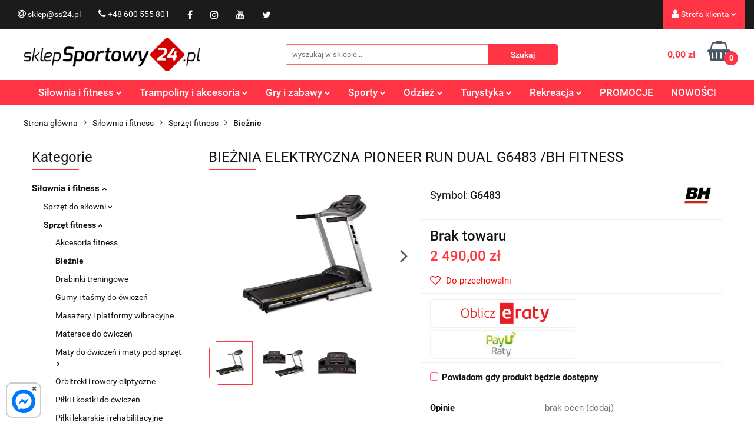

--- FILE ---
content_type: text/html; charset=utf-8
request_url: https://ss24.pl/BIEZNIA-ELEKTRYCZNA-PIONEER-RUN-DUAL-G6483-BH-FITNESS,p,620
body_size: 56572
content:
<!DOCTYPE html>
<html lang="pl" currency="PLN"  class=" ">
	<head>
		<meta http-equiv="Content-Type" content="text/html; charset=UTF-8" />
		<meta name="description" content="BIEŻNIA ELEKTRYCZNA PIONEER RUN DUAL G6483 /BH FITNESS Specyfikacja techniczna: Wymiary pasa: 130x40 cm Kąt nachylenia: 0-10% Prędkość: 1-18 km/h Silnik: 2,75 KM DC / 1,5KM DC Amortyzacja 6 elastomerów + K Dumper SDS (Soft Drop System) Możliwość złożenia ">
		<meta name="keywords" content="Bieznia elektryczna pioneer run dual g6483 bh fitness bieznia elektryczna bieżnia domowa bieznia domowa bieżnia składana bieznia skladana bieżnie domowe bieznie domowe bieżnie składane bieznie skladane bieżnia bieznia">
					<meta name="generator" content="Sky-Shop">
						<meta name="author" content="Sklep Sportowy www.ss24.pl - działa na oprogramowaniu sklepów internetowych Sky-Shop.pl">
		<meta name="viewport" content="width=device-width, initial-scale=1.0">
		<meta name="skin_id" content="universal">
		<meta property="og:title" content="Sklep Sportowy - BIEŻNIA ELEKTRYCZNA PIONEER RUN DUAL G6483 /BH FITNESS - ss24.pl">
		<meta property="og:description" content="BIEŻNIA ELEKTRYCZNA PIONEER RUN DUAL G6483 /BH FITNESS Specyfikacja techniczna: Wymiary pasa: 130x40 cm Kąt nachylenia: 0-10% Prędkość: 1-18 km/h Silnik: 2,75 KM DC / 1,5KM DC Amortyzacja 6 elastomerów + K Dumper SDS (Soft Drop System) Możliwość złożenia ">
					<meta property="og:image" content="https://ss24.pl/images/ss24/326000-327000/BIEZNIA-PIONEER-RUN-DUAL-G6483-BH-FITNESS_%5B326232%5D_568.jpg">
			<meta property="og:image:type" content="image/jpeg">
			<meta property="og:image:width" content="568">
			<meta property="og:image:height" content="379">
			<link rel="image_src" href="https://ss24.pl/images/ss24/326000-327000/BIEZNIA-PIONEER-RUN-DUAL-G6483-BH-FITNESS_%5B326232%5D_568.jpg">
							<link rel="shortcut icon" href="/upload/ss24/favicon.ico">
									<link rel="next" href="https://ss24.pl/BIEZNIA-ELEKTRYCZNA-PIONEER-RUN-DUAL-G6483-BH-FITNESS,p,620/pa/2#scr">
							<link rel="canonical" href="https://ss24.pl/BIEZNIA-ELEKTRYCZNA-PIONEER-RUN-DUAL-G6483-BH-FITNESS,p,620">
						<title>Sklep Sportowy - BIEŻNIA ELEKTRYCZNA PIONEER RUN DUAL G6483 /BH FITNESS - ss24.pl</title>
		<meta name="google-site-verification" content="_JDn06le7EtveRD1kOMPH1zlKL_TI8MiBhzeOFcflBE">

				


    <script type="text/plain" data-cookiecategory="marketing">
        !function(f, b, e, v, n, t, s) {
            if (f.fbq) return;
            n = f.fbq = function() {
                n.callMethod ?
                    n.callMethod.apply(n, arguments) : n.queue.push(arguments)
            };
            if (!f._fbq) f._fbq = n;
            n.push = n;
            n.loaded = !0;
            n.version = '2.0';
            n.queue = [];
            t = b.createElement(e);
            t.async = !0;
            t.src = v;
            s = b.getElementsByTagName(e)[0];
            s.parentNode.insertBefore(t, s)
        }(window,
            document, 'script', 'https://connect.facebook.net/en_US/fbevents.js');
        fbq('init', '1559849344270484');

				fbq('track', 'PageView', {}, { eventID: 'PageView.0127924001769124544' } );
				fbq('track', 'ViewContent', {"value":2490,"currency":"PLN","content_ids":[620],"content_type":"product","content_name":"BIEŻNIA ELEKTRYCZNA PIONEER RUN DUAL G6483 \/BH FITNESS"}, { eventID: 'ViewContent.0127924001769124544' } );
		    </script>
    <noscript>
        <img height="1" width="1" src="https://www.facebook.com/tr?id=1559849344270484&ev=&noscript=1">
    </noscript>

<!-- edrone -->



	
        <script>
        const getCookie = (name) => {
            const pair = document.cookie.split('; ').find(x => x.startsWith(name+'='))
            if (pair) {
                return JSON.parse(pair.split('=')[1])
            }
        }

        const ccCookie = getCookie('cc_cookie')

        window.dataLayer = window.dataLayer || [];
        function gtag(){dataLayer.push(arguments);}

        gtag('consent', 'default', {
            'ad_storage': 'denied',
            'analytics_storage': 'denied',
            'ad_user_data': 'denied',
            'ad_personalization':  'denied',
            'security_storage': 'denied',
            'personalization_storage': 'denied',
            'functionality_storage': 'denied',
            wait_for_update: 500
        });

        // --- MICROSOFT ---
        window.uetq = window.uetq || [];
        window.uetq.push('consent', 'default', {
            'ad_storage': 'denied'
        });

        if (ccCookie) {
            gtag('consent', 'update', {
                'ad_storage': ccCookie.categories.includes('marketing') ? 'granted' : 'denied',
                'analytics_storage': ccCookie.categories.includes('analytics') ? 'granted' : 'denied',
                'ad_user_data': ccCookie.categories.includes('marketing') ? 'granted' : 'denied',
                'ad_personalization':  ccCookie.categories.includes('marketing') ? 'granted' : 'denied',
                'security_storage': 'granted',
                'personalization_storage': 'granted',
                'functionality_storage': 'granted'
            });

            // --- MICROSOFT ---
            window.uetq.push('consent', 'update', {
                'ad_storage': ccCookie.categories.includes('marketing') ? 'granted' : 'denied'
            });
        }

    </script>
        <script async src="https://www.googletagmanager.com/gtag/js?id=G-HG3MPGD72P"></script>
    <script>
        window.dataLayer = window.dataLayer || [];
        function gtag(){dataLayer.push(arguments);}
        gtag('js', new Date());

        gtag('config', 'G-HG3MPGD72P');
    </script>
	


	<script>
		var GA_4_PRODUCTS_DATA =  [{"item_id":620,"item_brand":"BH FITNESS","item_category":"Bie\u017cnie"}] ;
			</script>







	<script id="ceneo_opinie" type="text/plain" data-cookiecategory="marketing">(function(w,d,s,i,dl){w._ceneo = w._ceneo || function () {
		w._ceneo.e = w._ceneo.e || []; w._ceneo.e.push(arguments); };
		w._ceneo.e = w._ceneo.e || [];dl=dl===undefined?"dataLayer":dl;
		const f = d.getElementsByTagName(s)[0], j = d.createElement(s); j.defer = true;
		j.src = "https://ssl.ceneo.pl/ct/v5/script.js?accountGuid=" + i + "&t=" +
				Date.now() + (dl ? "&dl=" + dl : ''); f.parentNode.insertBefore(j, f);
	})(window, document, "script", "52c85651-149e-47fa-8d2e-c6850ba9b1d5");</script>
		<script type="text/javascript">

			function imageLoaded(element, target = "prev") {
				let siblingElement;
				if (target === "prev") {
					siblingElement = element.previousElementSibling;
				} else if (target === "link") {
					siblingElement = element.parentElement.previousElementSibling;
				}
				if (siblingElement && (siblingElement.classList.contains("fa") || siblingElement.classList.contains("icon-refresh"))) {
					siblingElement.style.display = "none";
				}
			}
			</script>

        
		<link rel="stylesheet" href="/view/new/userContent/ss24/style.css?v=1005">
		<!-- Start Shop Style Layout -->
<link rel="stylesheet" href="/upload/ss24/styles/modLayout.css">
<!-- End Shop Style Layout -->

<!-- Start Resize Image Product Tiles -->
<script src="/upload/ss24/scripts/resizeImageProductTiles.js"></script>
<!-- End Resize Image Product Tiles -->

<!-- Start Google Plus -->
<script src="https://apis.google.com/js/platform.js" async defer></script>
<link href="https://plus.google.com/106188234746309009099" rel="publisher">
<!-- End Google Plus -->

<!-- Start Bing Verification -->
<meta name="msvalidate.01" content="546C922356C0140246856481AEABEF6E">
<!-- End Bing Verification -->

<!-- Start Facebook Verification -->
<meta name="facebook-domain-verification" content="pzzfbgwanl1izvbng1vajbtkc9zug8">
<!-- End Facebook Verification -->

<!-- Start Tag Google Ads (gtag.js) - Główny Tag AdWords -->
<script async src="https://www.googletagmanager.com/gtag/js?id=AW-1069487263"></script>
<script>
	window.dataLayer = window.dataLayer || [];
	function gtag(){dataLayer.push(arguments);}
	gtag('js', new Date());

	gtag('config', 'AW-1069487263', {'allow_enhanced_conversions': true});
</script>
<!-- End Tag Google Ads (gtag.js) - Główny Tag AdWords -->

<!-- Start Tag Google Ads - Fragment Kodu Zdarzenia -->
<script>
    switch ( 'product' ) {
        case 'product':
            /* console.log( 'Kontroler: product' ); */
            gtag('event', 'page_view', {
                'send_to': 'AW-1069487263',
                'ecomm_pagetype': 'product',
                'ecomm_prodid': '620',
                'ecomm_totalvalue': parseFloat('2490.00')
            });
        break;
            
        case 'cart':
            /* console.log( 'Kontroler: cart' );               */
            /* var json_products   = JSON.parse('[PRODUCTS]'); */
            var json_products      = JSON.parse(JSON.stringify([PRODUCTS]));
            var json_products_size = Object.keys(json_products).length;	
            
            switch ( json_products_size ) {
                case 0:
                    /* console.log( 'Nie ma produktów' ); */
                    gtag('event', 'page_view', {
                        'send_to': 'AW-1069487263',
                        'ecomm_pagetype': 'product'
                    });				
                break;
                    
                default:
                    var json_products_ids    = '';
                    var json_products_prices = '';
                    var i = 1;
                    
                    for (var property in json_products) {
                        var product = json_products[property];
                        
                        if ( json_products_size == 1 ) {
                            /* console.log( 'Jeden produkt' ); */
                            json_products_ids    = "'" + product.id + "'";
                            json_products_prices = parseFloat( product.price_with_discount_sum );
                        }
                        else {
                            /* console.log( 'Kilka produktów' ); */
                            if ( i == 1 ) { 
                                json_products_ids    = '['; 
                                json_products_prices = '['; 
                            }
                            
                            json_products_ids    += "'" + product.id + "'";
                            json_products_prices += parseFloat( product.price_with_discount_sum );
                            
                            if ( i != json_products_size ) { 
                                json_products_ids    += ', ';
                                json_products_prices += ', ';							
                            }
                            
                            if ( i == json_products_size ) { 
                                json_products_ids    += ']'; 
                                json_products_prices += ']';
                            }
                        }

                        i++;
                    }
                    
                    /* console.log( json_products_ids );    */
                    /* console.log( json_products_prices ); */
                    
                    gtag('event', 'page_view', {
                        'send_to': 'AW-1069487263',
                        'ecomm_pagetype': 'product',
                        'ecomm_prodid': json_products_ids,
                        'ecomm_totalvalue': json_products_prices
                    });	
            }		
        break;
        
        case 'order':
            /* console.log( 'Kontroler: order' ); */
        break;		
            
        default:
            /* console.log( 'Kontroler: inny-' + 'product' ); */
            gtag('event', 'page_view', {
                'send_to': 'AW-1069487263',
                'ecomm_pagetype': 'product'
            });	
    }
</script>
<!-- End Tag Google Ads - Fragment Kodu Zdarzenia -->



<!-- Start Ceneo Wigdet Fix -->
<style>
	#ceneo-widget {
		max-width: calc(100% - 30px);
                top: 25% !important;
	}
        #widget-handler {
                background: #ff3545 !important;
        }
	@media (max-width: 767px) {
		#ceneo-widget {
			display: none !important;
		}
	}
</style>
<!-- End Ceneo Wigdet Fix -->

<!-- Start Strong categories -->
<script>
document.addEventListener('DOMContentLoaded', function() {
    if ('product' === 'category' || 'product' === 'product') {
        var breadcrumbLinks = document.querySelectorAll('.breadcrumbs ul li a');
        
        breadcrumbLinks.forEach(function(breadcrumbLink) {
            var leftMenuLink = document.querySelector(".left-parameters .categories ul li a[href='" + breadcrumbLink.getAttribute('href') + "']");
            
            if (leftMenuLink) {
                leftMenuLink.style.fontWeight = 'bold';
            }
        });
    }
});
</script>
<!-- End Strong categories -->


<!-- Start dodaj klauzule informacyjne do formularzy -->
<script src="https://ss24.pl/upload/ss24/scripts/klauzule-informacyjne-formularze-ss24.js"></script>
<!-- End dodaj klauzule informacyjne do formularzy -->


<!-- Start PayU Raty -->
<script src="https://static.payu.com/res/v2/widget-mini-installments.js"></script>
<!-- End PayU Raty -->

<!-- Start Product Schema -->
<script>
    document.addEventListener('DOMContentLoaded', function() {
    if ('product' === 'product') {
        var jsonLdScripts = document.querySelectorAll('script[type="application/ld+json"]');

        if (jsonLdScripts.length > 0) {
            jsonLdScripts.forEach(function(script) {
                var jsonld = JSON.parse(script.innerText);

                if (jsonld["@type"] === "Product") {
                    // Tworzenie daty ważności ceny
                    var priceValidUntil = new Date();
                    priceValidUntil.setDate(priceValidUntil.getDate());
                    priceValidUntil = (priceValidUntil.getFullYear() + 3) + '-' +
                        ('0' + (priceValidUntil.getMonth() + 1)).slice(-2) + '-' +
                        ('0' + priceValidUntil.getDate()).slice(-2);

                    // Pobranie brakujących danych
                    var prodSymbol = document.querySelector('.product-informations .product-symbol strong').innerText;
                    var prodDescription = document.querySelector('meta[name="description"]').getAttribute('content');
                    var prodBrand = document.querySelector('.product-informations .brand-logo a').getAttribute('href').split('/')[1].replace(/-/g, " ");
                    var prodUrl = window.location.href;

                    // Aktualizacja skryptu ld+json o brakujące dane
                    jsonld.sku = prodSymbol;
                    jsonld.description = prodDescription;
                    jsonld.brand = { "@type": "Brand", "name": prodBrand };
                    jsonld.offers.priceValidUntil = priceValidUntil;
                    jsonld.offers.url = prodUrl;

                    // Poprawienie formatu autora recenzji
                    if (jsonld.hasOwnProperty('review')) {
                        jsonld.review.forEach(function(review) {
                            if (review.author.length > 0) {
                                if (review.author.hasOwnProperty('@type') && review.author.hasOwnProperty('name')) {
                                    review.author = { "@type": review.author['@type'], "name": review.author['name'] };
                                } else {
                                    review.author = { "@type": "Person", "name": review.author };
                                }
                            }
                        });
                    }

                    // Aktualizacja skryptu ld+json na stronie
                    var newJson = JSON.stringify(jsonld);
                    script.innerText = newJson;

                    //console.log(prodDescription);
                    //console.log(jsonld);
                }
            });
        }
    }
});
</script>
<!-- End Product Schema -->

<!-- Start Fixes -->
<style>
.account.mod-account-1 .container-fluid .account-header .account-header-wrapper,
.registrations.mod-registrations-1 .container-fluid .account-header .account-header-wrapper,
.account.mod-account-1 .container-fluid .account-header .account-header-wrapper .account-header_item,
.registrations.mod-registrations-1 .container-fluid .account-header .account-header-wrapper .account-header_item {
    border: none !important;
}
.account.mod-account-1 .container-fluid .account-header .account-header-wrapper .account-header_item .heading ul li,
.registrations.mod-registrations-1 .container-fluid .account-header .account-header-wrapper .account-header_item .heading ul li {
    padding: 20px !important;
}
.account.mod-account-1 .container-fluid .account-header .account-header-wrapper .account-header_item .heading .nav li.active,
.registrations.mod-registrations-1 .container-fluid .account-header .account-header-wrapper .account-header_item  .heading .nav li.active {
    background: #ff3545 !important;
}
.account.mod-account-1 .container-fluid .account-header .account-header-wrapper .account-header_item .heading .nav li.active span,
.registrations.mod-registrations-1 .container-fluid .account-header .account-header-wrapper .account-header_item .heading .nav li.active span {
    color: white !important;
}
.product-variants-row .product-variants-container .product-variant {
    min-height: 40px !important;
}
.product-variants-row .product-variants-container .product-variant img {
    height: auto !important;
    top: 3px !important;
}
@media (max-width: 767px) {
    .products-list-page.mod-products-list-page-1 .list-options .pagination ul li.active a:before {
        color: black !important;
    }
    .products-list-page.mod-products-list-page-1 .list-options .pagination ul li a .fa {
        color: white !important;
    }
    .products-list-page.mod-products-list-page-1 .heading-products-list-filters:nth-of-type(2n),
    .products-list-page.mod-products-list-page-1 .heading-products-list-filters:nth-of-type(2n-1) {
        padding-left: 0px !important;
        padding-right: 0px !important;
    }
    .products-list-page.mod-products-list-page-1 .heading-products-list-filters ul {
        border: none !important;
    }
    .products-list-page.mod-products-list-page-1 .heading-products-list-filters ul li {
        text-align: center !important;
        background: #ff3545 !important;
        border-radius: 5px !important;
        color: white !important;
    }
    .products-list-page.mod-products-list-page-1 .heading-products-list-filters ul li .title {
        padding: 10px 0 10px !important;
    }
    .products-list-page.mod-products-list-page-1 .heading.heading-products-list-filters[data-panel="parameters"] {
        margin-bottom: 15px !important;
    }
}
.product-card .sub-products-wrapper {
	padding: 0px 40px !important;
}
.sub-products-container .sub-product.four-col-mod2 {
	max-width: 100% !important;
	text-align: center !important;
}
.sub-products-container .sub-product_thumb {
	max-width: 100% !important;
}
@media (max-width: 992px) {
	.sub-products-container.second-mod .sub-product_thumb img {
		max-width: 100% !important;
		height: auto !important;
	}
        .sub-products-container.second-mod .sub-product_thumb {
		padding: 0px 20px !important;
        }
	.sub-products-container .sub-product.four-col-mod2 .sub-product_dscr_name {
		padding: 0px 20px !important;
	}
	.sub-products-container .owl-controls .owl-prev,
        .sub-products-container .owl-controls .owl-next,
        .sub-products-container .owl-controls .owl-prev:hover,
        .sub-products-container .owl-controls .owl-next:hover {
		width: auto !important;
	}
}
.product-card.mod-product-card-2 .product-informations .product-parameters tr td:first-of-type {
	min-width: 190px !important;
      

}
</style>
<!-- End Fixes -->
<!-- Start Style New Design -->
<style>

.help-icon-wrapper{
  width: 300px !important;

}

.slider.mod-slider-1.full-width {
    max-width: 89.5rem !important;
	margin-left: auto;
	}
.owl-stage-outer{
     border-radius: 20px;
}
	
.products-list.mod-products-list-1 {
    max-width: 85.5rem !important;

}
.blog-index.mod-blog-index-7 {
    max-width: 89.5rem !important;
    background-color: white !important;
}
.blog-index.mod-blog-index-7 .post-tile .post-content .post-desc {
    color: #040404 !important;
}
	
.products-slider.mod-products-slider-2{
    max-width: 89.5rem !important;
    overflow: hidden;
}
	
.banner.mod-banner-7{
    max-width: 89.5rem !important;
}
	
.custom-area.mod-custom-area-1{
    max-width: 89.5rem !important;
    margin-left: auto !important;
    padding: 15px 25px 40px !important;
    margin-right: auto !important;
}
	
.division.mod-division-2{
    max-width: 89.5rem !important;
}
.banner.mod-banner-1.full-width{
    max-width: 89.5rem !important;
    margin-left: auto;
    margin-bottom: 0px !important;
}
.newsletter.mod-newsletter-2{
    max-width: 89.5rem !important;
    border-radius: 20px !important;
}
.banner.mod-banner-1 .slider-img-1 {
    max-height: 293px;
    border-radius: 20px;
}
.products-list-page.mod-products-list-page-1 {
    max-width: 89.5rem !important;
}
.product-card.mod-product-card-2{
    max-width: 89.5rem !important;
}
.blog.mod-blog-1{
    max-width: 89.5rem !important;
}
.cart.mod-cart-1{
    max-width: 89.5rem !important;
}
.breadcrumbs.mod-breadcrumbs-6 .breadcrumbs-outer .category-image{
    background-size: contain;
}
.breadcrumbs.mod-breadcrumbs-6, .breadcrumbs.mod-breadcrumbs-5 {
    max-width: 100% !important;	
}
.breadcrumbs.mod-breadcrumbs-6 .breadcrumbs-outer .breadcrumbs-wrapper {
    max-width: 100% !important;
}
.custom-area.mod-custom-area-1{
    background-color: white !important;
    max-width: 105rem !important;

}
.custom-area.mod-custom-area-1 .wr-hide-scrollbar {
    max-width: 89.5rem !important;
    margin-left: auto;
    margin-right: auto;
}

.custom-area.mod-custom-area-1 p{
    color: black;

}
.custom-area.mod-custom-area-1 h1{
    color: black;
   

}
.custom-area.mod-custom-area-1 h2{
    color: black;

}


.homepage-categories .maxbox{

    width: 100% !important;
    float: left;
    display: flex;
    
}

.homepage-categories .maxbox .boxrow{
    max-width: 100% !important;
    float: left;
    display: flex;
   
}

.homepage-categories img{

    border-radius: 10px;

}
.homepage-categories img:hover{

    box-shadow: 0 0 10px 2px red;

}

@media all and  (max-width: 750px){
    .homepage-categories .maxbox .boxrow{
        
        width: 100% !important;
        display: inline-block;
    }

}
@media all and  (max-width: 1200px){
    .banner.mod-banner-1 .slider-img-1{
        border-radius: 0px;
    }

}

@media all and  (max-width: 1200px){
    .owl-stage-outer{
        border-radius: 0px;
    }

}
@media all and  (max-width: 750px){
    .homepage-categories{
        
            margin-left: -80px;
            margin-right: -80px;
    }

}

@media all and  (max-width: 1200px){
    .newsletter.mod-newsletter-2{
        
        
        border-radius: 0px !important;
    }

}

@media all and (max-width: 750px){
    .boxinside-left{
        
        
       margin-right: -45px;
    }

}
@media all and (max-width: 750px){
    .boxinside-left2{
        
        
       margin-right: -45px;
    }

}

@media all and (max-width: 750px){
    .boxinside-right{
        
        
       margin-left: -45px;
    }

}
@media all and (max-width: 750px){
    .boxinside-right2{
        
        
       margin-left: -45px;
    }

}

@media all and (min-width: 750px)and (max-width: 1200px){
    .boxinside-right2{
        
        
       margin-right: -75px;
    }

}


@media all and  (min-width: 750px) and (max-width: 1200px){
    .boxinside-left{
        
        
       margin-left: -75px;
    }

}

.homepage-categories a{

    text-decoration: none;
    color: black;
    font-size: 1.243rem !important

}



@media (min-width: 346px) and (max-width: 364px) {
           .breadcrumbs.breadcrumbs--mobile-hidden.mod-breadcrumbs-5 {
                font-size: 13px;
            }
        }


@media (min-width: 327px) and (max-width: 345px) {
            .breadcrumbs.breadcrumbs--mobile-hidden.mod-breadcrumbs-5 {
                font-size: 12px;
            }
        }

@media (max-width: 327px) {
            .breadcrumbs.breadcrumbs--mobile-hidden.mod-breadcrumbs-5 {
                font-size: 11px;
            }
        }

@media (max-width: 309px) {
            .breadcrumbs.breadcrumbs--mobile-hidden.mod-breadcrumbs-5 {
                font-size: 10px;
            }
        }

</style>


</style>
<!-- End Style New Design -->

<style>
.sekcjaSS24 {
    display: flex;
    align-items: center;
    flex-wrap: wrap;
    justify-content: center;
}

.halfSS24 {
    width: 400px;
    padding: 10px;
    flex-grow: 1;
}
</style>


<style>
 .video-responsive iframe {
        max-width:    100% !important;
        width:        100% !important;
        height:       480px;
        display:      table !important;
        margin-left:  auto !important;
        margin-right: auto !important;
    }

    @media only screen and (max-device-width: 640px) {
        .video-responsive iframe {
            height: 240px;
        }
    }


/* Dla urządzeń o szerokości ekranu <= 390px */
   @media (max-width: 390px) {
        iframe {
            max-width: 200px !important;
            height: 140px !important;
        }
    }

   /* Dla urządzeń o szerokości ekranu od 391px do 600px (np. mniejsze telefony) */
   @media (min-width: 391px) and (max-width: 600px) {
        iframe {
            max-width: 350px !important;
            height: 210px !important;
        }
    }

    /* Dla urządzeń o szerokości ekranu od 601px do 1024px (tablety) */
    @media (min-width: 601px) and (max-width: 1024px) {
        iframe {
            max-width: 440px !important;  /* Szerokość dla tabletów */
            height: 280px !important;     /* Wysokość dla tabletów */
        }
    }
</style>
		
		<script src="/view/new/scheme/public/_common/js/libs/promise/promise.min.js"></script>
		<script src="/view/new/scheme/public/_common/js/libs/jquery/jquery.min.js"></script>
		<script src="/view/new/scheme/public/_common/js/libs/angularjs/angularjs.min.js"></script>
	</head>
	<body 		  data-coupon-codes-active="1"
		  data-free-delivery-info-active="1"
		  data-generate-pdf-config="PRODUCT_AND_CART"
		  data-hide-price="0"
		  data-is-user-logged-id="0"
		  data-loyalty-points-active="0"
		  data-cart-simple-info-quantity="0"
		  data-cart-simple-info-price="0,00 zł"
		  data-base="PLN"
		  data-used="PLN|zł"
		  data-rates="'PLN':1"
		  data-decimal-hide="0"
		  data-decimal=","
		  data-thousand=" "
		   data-js-hash="dec29573f3"		  data-gtag-events="true" data-gtag-id="G-HG3MPGD72P"		  		  class="		  		  		  		  "
		  		  		  		  		  data-hurt-price-type=""
		  data-hurt-price-text=""
		  		  data-tax="23"
	>
		<!-- Start PayU Raty -->
<script type="text/javascript">
document.addEventListener('DOMContentLoaded', function () {
    if ('product' === 'product') {
        const productPrice = parseFloat('2490.00');
        if (isNaN(productPrice)) return;

        const productContainer = document.querySelector('.product-informations');
        if (!productContainer) return;

        let target = null;
        for (const el of productContainer.children) {
            if (el.querySelector('.core_scbRaty')) {
                target = el;
                break;
            }
        }
        if (!target) target = productContainer;

        const payuBox = document.createElement('div');
        payuBox.id = 'payuRaty';
        payuBox.style.cssText = 'float: left; width: 250px; height: 49px; border: 1px solid #f2f2f2; border-radius: 8px; text-align: center; transform: translate(15px, 4px);';

        const payuLogo = document.createElement('img');
        payuLogo.src = '/upload/ss24/icons/payuLogo.jpg';
        payuLogo.alt = 'Oblicz ratę';
        payuLogo.height = 45;
        payuLogo.style.cursor = 'pointer';
        payuLogo.hidden = false;

        const payuText = document.createElement('span');
        payuText.id = 'payuRatyText';
        payuText.style.marginLeft = '10px';
        payuText.innerHTML = '<strong><span id="installment-mini"></span></strong>';

        payuBox.appendChild(payuLogo);
        payuBox.appendChild(payuText);
        target.appendChild(payuBox);

        const options = {
            creditAmount: productPrice,
            posId: '198234',
            key: '95',
            showLongDescription: true,
        };

        OpenPayU.Installments.miniInstallment('#installment-mini', options)
            .then(function (result) {
                if (result.isWidgetAvailable) {
                    payuLogo.hidden = false;

                    payuLogo.onclick = function () {
                        result.openWidget();
                    };
                } else {
                    payuLogo.style.cursor = 'auto';
                    payuText.innerHTML = '<strong>od 300zł do 50 000zł</strong>';
                }
            })
            .catch(function (e) {
                console.error('PayU widget error:', e.toString());
            });
    }
});
</script>
<!-- End PayU Raty -->
    
<!-- Start PayU Raty Style -->
<style>
    #payuRaty {
        float: left;
        width: 250px;
        height: 49px;
        border: 1px solid #f2f2f2;
        border-radius: 8px;
        text-align: center;
    }
    #payuRatyText {
        margin-left: 10px;
    }


</style>
<!-- End PayU Raty Style -->


<style>
.sekcjaSS24 {
    display: flex;
    align-items: center;
    flex-wrap: wrap;
    justify-content: center;
}

.halfSS24 {
    width: 400px;
    padding: 10px;
    flex-grow: 1;
}
</style>

<!-- Start Messenger code -->

<style>
        .messenger {
            position: fixed;
            bottom: 10px;
            left: 10px;
            width: 60px; /* Reduced width */
            height: 60px; /* Reduced height */
            border-radius: 10px; /* Adjusted border radius */
            background-color: #ffffff;
            border: 2px solid rgba(0, 0, 0, 0.2);
            z-index: 9999;
        }
        
        .mesgcircle {
            width: 40px; /* Reduced width */
            height: 40px; /* Reduced height */
            border-radius: 50%;
            background-color: #0077ff;
            margin-left: 8px;
margin-top: 10px;
margin-bottom: 10px;
            position: relative;
            display: flex;
            justify-content: center;
            align-items: center;
        }
        
        .mesgcircle svg {
            width: 70%;
            height: 70%;
            fill: #ffffff;
        }

        .close-btn {
            position: absolute;
            top: -6px; /* Adjusted position to move closer to the edge */
            right: -2px; /* Adjusted position to move closer to the edge */
            width: 8px; /* Reduced width */
            height: 8px; /* Reduced height */
            cursor: pointer;
            display: flex;
            justify-content: center;
            align-items: center;
            color: #555;
            background-color: #ffffff; /* White background */
            border-radius: 50%; /* Rounded shape */
            
        }

        .close-btn:hover {
            background-color: #ffffff; /* Lighter background on hover */
            color: #000000;
        }
        
        .close-btn::before, .close-btn::after {
            content: '';
            position: absolute;
            width: 2px;
            height: 100%;
            background-color: currentColor;
        }

        .close-btn::before {
            transform: rotate(45deg);
        }

        .close-btn::after {
            transform: rotate(-45deg);
        }
    </style>

<div class="messenger" id="messenger">
        <div class="mesgcircle">
            <svg xmlns="http://www.w3.org/2000/svg" viewBox="0 0 512 512">
                <path d="M256.6 8C116.5 8 8 110.3 8 248.6c0 72.3 29.7 134.8 78.1 177.9 8.4 7.5 6.6 11.9 8.1 58.2A19.9 19.9 0 0 0 122 502.3c52.9-23.3 53.6-25.1 62.6-22.7C337.9 521.8 504 423.7 504 248.6 504 110.3 396.6 8 256.6 8zm149.2 185.1l-73 115.6a37.4 37.4 0 0 1 -53.9 9.9l-58.1-43.5a15 15 0 0 0 -18 0l-78.4 59.4c-10.5 7.9-24.2-4.6-17.1-15.7l73-115.6a37.4 37.4 0 0 1 53.9-9.9l58.1 43.5a15 15 0 0 0 18 0l78.4-59.4c10.4-8 24.1 4.5 17.1 15.6z"/>
            </svg>
            <div class="close-btn" id="closeBtn">×</div>
        </div>
    </div>

    <script>
        document.getElementById('messenger').addEventListener('click', function(event) {
            if (event.target.id === 'closeBtn') {
                // Zamknij okienko
                document.getElementById('messenger').style.display = 'none';
            } else {
                // Otwórz link Messengera
                window.open('https://m.me/1483843895259050', '_blank');
            }
        });
    </script>



<!-- End SDK code -->
<!-- End Messenger code -->


<style>


.video-responsive iframe {
        max-width:    100% !important;
        width:        100% !important;
        height:       480px;
        display:      table !important;
        margin-left:  auto !important;
        margin-right: auto !important;
    }

    @media only screen and (max-device-width: 640px) {
        .video-responsive iframe {
            height: 240px;
        }
    }
</style>
		
					
<!-- Google Tag Manager (noscript) -->
<noscript>
    <iframe src="https://www.googletagmanager.com/ns.html?id=G-HG3MPGD72P"
                  height="0" width="0" style="display:none;visibility:hidden"></iframe>
</noscript>
<!-- End Google Tag Manager (noscript) -->
		


<div id="aria-live" role="alert" aria-live="assertive" class="sr-only">&nbsp;</div>
<main class="skyshop-container" data-ng-app="SkyShopModule">
		

<div data-ng-controller="CartCtrl" data-ng-init="init({type: 'QUICK_CART', turnOffSales: 0})">
		
<md-sidenav ng-cloak md-component-id="mobile-cart" class="md-sidenav-right position-fixed" sidenav-swipe>
    <md-content layout-padding="">
        <div class="dropdown dropdown-quick-cart">
            
  <ul data-ng-if="data.cartSelected || data.hidePrice" class="quick-cart-products-wrapper products">
    <li data-ng-if="!data.cartSelected.items.length" class="quick-cart-empty-wrapper">
      <div class="quick-cart-empty-title">
        Koszyk jest pusty
      </div>
    </li>
    <li data-ng-if="data.cartSelected.items.length && item.type !== 'GRATIS_PRODUCT'" class="quick-cart-products__item" data-nosnippet data-ng-repeat="item in data.cartSelected.items track by item.id">
      <div class="container-fluid">
        <div class="row product">
          <div>
            <button data-ng-click="openProductPage(item.product)" data-ng-disabled="isApiPending">
              <img class="product-image"
                   data-ng-srcset="[{[item.product.photo.url]}] 125w"
                   sizes="(max-width: 1200px) 125px, 125px"
                   data-ng-src="[{[item.product.photo.url]}]"
                   alt="[{[item.product.name]}]"/>
            </button>
          </div>
          <div>
            <button data-ng-click="openProductPage(item.product)" data-ng-disabled="isApiPending">
              <span class="product-name" data-ng-bind="item.product.name"></span>
            </button>
            <span class="product-total">
            <span data-ng-bind="item.quantity"></span> x <span data-ng-bind-html="item.unitPriceSummary | priceFormat:''"></span>
          </span>
          </div>
          <div>
            <i class="close-shape"
               is-disabled="isApiPending"
               remove-list-item
               parent-selector-to-remove="'li'"
               collapse-animation="true"
               click="deleteCartItem(item.id)"></i>
          </div>
        </div>
      </div>
    </li>
  </ul>
  <div data-ng-if="data.cartSelected || data.hidePrice" class="quick-cart-products-actions">
    <div class="quick-cart-products-actions__summary">
      <div data-ng-if="cartFinalDiscountByFreeDelivery() || (data.cartFreeDelivery && data.cartFreeDelivery.status !== data.cartFreeDeliveryStatuses.NOT_AVAILABLE)" class="quick-cart-products-actions__summary-delivery">
        <div data-ng-if="!cartFinalDiscountByFreeDelivery()  && data.cartFreeDelivery.missingAmount > 0" class="summary-element cart-is-free-shipment">
          <span>Do bezpłatnej dostawy brakuje</span>
          <span data-ng-bind-html="data.cartFreeDelivery | priceFormat: ''">-,--</span>
        </div>
        <div data-ng-if="cartFinalDiscountByFreeDelivery() || data.cartFreeDelivery.missingAmount <= 0" class="summary-element free-shipment-wrapper">
          <i class="fa fa-truck"></i>
          <span class="value-upper free-shipment-info">Darmowa dostawa!</span>
        </div>
        <div>
        </div>
      </div>

      <div class="quick-cart-products-actions__summary-total-price">
        <span>Suma </span>
        <span data-ng-if="!data.hidePrice" class="value" data-ng-bind-html="data.cartSelected.priceSummary | priceFormat:'':true">0,00 zł</span>
        <span data-ng-if="data.hidePrice" class="hide-price-text"></span>
      </div>
            <div class="quick-cart-products-actions__summary-discount-info" data-ng-if="data.cartSelected.priceSummary.final.gross != data.cartSelected.priceSummary.base.gross">
        <small>Cena uwzględnia rabaty</small>
      </div>
    </div>
    <button data-ng-disabled="isApiPending" type="button" class="btn btn-primary btn-block" data-ng-click="goToCart()">
      Realizuj zamówienie
    </button>
  </div>
  <!--googleon: all-->
        </div>
    </md-content>
</md-sidenav>		<header id="header" class="mod-header-3 ">
				
<section class="mobile-search">
  <span class="title">Szukaj</span>
  <i class="close-shape"></i>
    <form method="GET" action="/category/#top">
      <div class="row">
        <div class="mobile-search-input-wrapper clearbox">
          <input class="input-field core_quickSearchAjax" type="text" name="q" product-per-page="4" value="" placeholder="wyszukaj w sklepie..." autocomplete="off"  />
          <i class="clearbox_button"></i>
                  </div>
        <div class="mobile-search-btn-wrapper">
          <input type="submit" value="Szukaj" class="btn btn-primary btn-block">
        </div>
      </div>
              
<div class="search_dropdown_inner_wrapper search-container core_quickSearchAjaxHints hidden">
  <div class="search">
    <div class="search-loading">
      <i class="fa fa-refresh fa-spin fa-3x fa-fw"></i>
    </div>
    <div class="search-information hidden">
      <span class="information"></span>
    </div>
    <table class="search-results">
      <tr class="search-result-pattern hidden" data-id="{{:id:}}">
        <td class="search-img">
          <img src="/view/new/img/transparent.png" data-src="{{:image:}}_60.jpg" alt="" />
          <a href="#{{:url:}}" class="link"></a>
        </td>
        <td class="search-info">
          <span class="title">{{:name:}}</span>
          <a href="#{{:url:}}" class="link"></a>
        </td>
        <td class="search-price">
          <span class="price-normal {{:is_discount:}}">
            <span class="core_priceFormat" data-price="{{:price:}}"></span>
          </span>
          <span class="price-special">
            <span class="core_priceFormat" data-price="{{:price_discount:}}"></span>
          </span>
          <a href="#{{:url:}}" class="link"></a>
        </td>
      </tr>
    </table>
    <div class="search-count hidden">
      Znaleziono produktów: <span class="count"></span>
    </div>
  </div>
</div>
          </form>
</section>
		<div class="header_inner_wrapper">
			
			<section class="top_bar">
				<div class="sky-container">
					<div class="top_bar_inner_wrapper">
						<div class="top_bar_item left">
							
<div class="top_bar_item_list_wrapper">
  <ul class="top_bar_item_list">
        <li data-type="email" class="top_bar_item_list_item hidden-on-mobile" id="top_bar_item_list_item_email">
                  <a href="mailto:sklep@ss24.pl">
            <div class="top_bar_item_list_item_icon" id="top_bar_item_list_item_email_icon">
              <span class="helper-icon">
                <i class="fa fa-at"></i>
              </span>
            </div>
            <span class="helper-text">
              sklep@ss24.pl
            </span>
          </a>
                  </li>
              <li data-type="phone" class="top_bar_item_list_item hidden-on-mobile" id="top_bar_item_list_item_phone">
                      <a href="tel:+48 600 555 801">
              <div class="top_bar_item_list_item_icon" id="top_bar_item_list_item_phone_icon">
                <span class="helper-icon">
                  <i class="fa fa-phone"></i>
                </span>
              </div>
              <span class="helper-text">
                +48 600 555 801
              </span>
            </a>
                </li>
                      <li data-type="social-sm_facebook" class="top_bar_item_list_item top_bar_item_list_item_social_media hidden-on-mobile" ng-non-bindable>
            <a href="https://www.facebook.com/sklepsportowy24/" rel="nofollow" target="_blank">
                <div class="top_bar_item_list_item_social_media">
                                    <span class="top_bar_item_list_item_social_media_icon" id="top_bar_item_list_item_social_media_icon_fb">
                    <i class="fa fa-facebook"></i>
                  </span>
                                  </div>
            </a>
        </li>
                        <li data-type="social-sm_instagram" class="top_bar_item_list_item top_bar_item_list_item_social_media hidden-on-mobile" ng-non-bindable>
            <a href="https://www.instagram.com/sklepsportowy24.pl/" rel="nofollow" target="_blank">
                <div class="top_bar_item_list_item_social_media">
                                    <span class="top_bar_item_list_item_social_media_icon" id="top_bar_item_list_item_social_media_icon_ig">
                    <i class="fa fa-instagram"></i>
                  </span>
                                  </div>
            </a>
        </li>
                        <li data-type="social-sm_youtube" class="top_bar_item_list_item top_bar_item_list_item_social_media hidden-on-mobile" ng-non-bindable>
            <a href="https://www.youtube.com/channel/UCrfo3J9_zP0qMWvweFsZDWQ" rel="nofollow" target="_blank">
                <div class="top_bar_item_list_item_social_media">
                                    <span class="top_bar_item_list_item_social_media_icon" id="top_bar_item_list_item_social_media_icon_yt">
                    <i class="fa fa-youtube"></i>
                  </span>
                                  </div>
            </a>
        </li>
                                                      <li data-type="social-sm_twitter" class="top_bar_item_list_item top_bar_item_list_item_social_media hidden-on-mobile" ng-non-bindable>
            <a href="https://twitter.com/ss24_pl" rel="nofollow" target="_blank">
                <div class="top_bar_item_list_item_social_media">
                                    <span class="top_bar_item_list_item_social_media_icon" id="top_bar_item_list_item_social_media_icon_twitt">
                    <i class="fa fa-twitter"></i>
                  </span>
                                  </div>
            </a>
        </li>
                                                                                <li id="mobile-open-contact" class="top_bar_item_list_item top_bar_item_list_item_contact hidden-on-desktop">
          <a href="#">
            <div class="top_bar_item_list_item_item_social_envelope_icon">
              <span class="helper-icon">
                <i class="fa fa-envelope"></i>
              </span>
              <span class="helper-arrow">
                <i class="fa fa-chevron-down"></i>
              </span>
            </div>
          </a>
      </li>
      </ul>
</div>						</div>
						<div class="top_bar_item right">
							
<div class="top_bar_item_list_wrapper">
    <ul class="top_bar_item_list">
                        <li class="top_bar_item_list_item user-menu">
            
  <div class="header_top_bar_social_user_icon">
    <span class="helper-icon">
      <i class="fa fa-user"></i>
    </span>
          <span class="hidden-on-mobile">
        Strefa klienta
      </span>
      <span class="helper-arrow">
        <i class="fa fa-chevron-down"></i>      </span> 
  </div>
  <div class="dropdown">
    <ul>
      <li>
        <a href="/login/">Zaloguj się</a>
      </li>
      <li>
        <a href="/register/">Zarejestruj się</a>
      </li>
            <li>
        <a href="/ticket/add/" rel="nofollow">Dodaj zgłoszenie</a>
      </li>
            <li>
        <a href="#" data-cc="c-settings" rel="nofollow">Zgody cookies</a>
      </li>
          </ul>
  </div>
        </li>
                    <li  data-ng-click="openMobileCart($event)" data-ng-mouseenter="loadMobileCart()" class="top_bar_item_list_item quick-cart  hidden-on-desktop ">
                <div class="top_bar_item_list_item_cart_icon">
                    <span class="helper-icon">
                        <i class="fa fa-shopping-basket"></i>
                    </span>
                    <span class="helper-text">
                        Koszyk
                    </span>
                    <span class="helper-text-amount">
                        <span class="helper-cart-left-bracket">(</span>
                        <span data-ng-bind="data.cartAmount">0</span>
                        <span class="helper-cart-right-bracket">)</span>
                    </span>
                    <span class="helper-arrow">
                        <i class="fa fa-chevron-down"></i>
                    </span>
                </div>
                                <div data-ng-if="data.initCartAmount" class="dropdown dropdown-quick-cart">
                    
  <ul data-ng-if="data.cartSelected || data.hidePrice" class="quick-cart-products-wrapper products">
    <li data-ng-if="!data.cartSelected.items.length" class="quick-cart-empty-wrapper">
      <div class="quick-cart-empty-title">
        Koszyk jest pusty
      </div>
    </li>
    <li data-ng-if="data.cartSelected.items.length && item.type !== 'GRATIS_PRODUCT'" class="quick-cart-products__item" data-nosnippet data-ng-repeat="item in data.cartSelected.items track by item.id">
      <div class="container-fluid">
        <div class="row product">
          <div>
            <button data-ng-click="openProductPage(item.product)" data-ng-disabled="isApiPending">
              <img class="product-image"
                   data-ng-srcset="[{[item.product.photo.url]}] 125w"
                   sizes="(max-width: 1200px) 125px, 125px"
                   data-ng-src="[{[item.product.photo.url]}]"
                   alt="[{[item.product.name]}]"/>
            </button>
          </div>
          <div>
            <button data-ng-click="openProductPage(item.product)" data-ng-disabled="isApiPending">
              <span class="product-name" data-ng-bind="item.product.name"></span>
            </button>
            <span class="product-total">
            <span data-ng-bind="item.quantity"></span> x <span data-ng-bind-html="item.unitPriceSummary | priceFormat:''"></span>
          </span>
          </div>
          <div>
            <i class="close-shape"
               is-disabled="isApiPending"
               remove-list-item
               parent-selector-to-remove="'li'"
               collapse-animation="true"
               click="deleteCartItem(item.id)"></i>
          </div>
        </div>
      </div>
    </li>
  </ul>
  <div data-ng-if="data.cartSelected || data.hidePrice" class="quick-cart-products-actions">
    <div class="quick-cart-products-actions__summary">
      <div data-ng-if="cartFinalDiscountByFreeDelivery() || (data.cartFreeDelivery && data.cartFreeDelivery.status !== data.cartFreeDeliveryStatuses.NOT_AVAILABLE)" class="quick-cart-products-actions__summary-delivery">
        <div data-ng-if="!cartFinalDiscountByFreeDelivery()  && data.cartFreeDelivery.missingAmount > 0" class="summary-element cart-is-free-shipment">
          <span>Do bezpłatnej dostawy brakuje</span>
          <span data-ng-bind-html="data.cartFreeDelivery | priceFormat: ''">-,--</span>
        </div>
        <div data-ng-if="cartFinalDiscountByFreeDelivery() || data.cartFreeDelivery.missingAmount <= 0" class="summary-element free-shipment-wrapper">
          <i class="fa fa-truck"></i>
          <span class="value-upper free-shipment-info">Darmowa dostawa!</span>
        </div>
        <div>
        </div>
      </div>

      <div class="quick-cart-products-actions__summary-total-price">
        <span>Suma </span>
        <span data-ng-if="!data.hidePrice" class="value" data-ng-bind-html="data.cartSelected.priceSummary | priceFormat:'':true">0,00 zł</span>
        <span data-ng-if="data.hidePrice" class="hide-price-text"></span>
      </div>
            <div class="quick-cart-products-actions__summary-discount-info" data-ng-if="data.cartSelected.priceSummary.final.gross != data.cartSelected.priceSummary.base.gross">
        <small>Cena uwzględnia rabaty</small>
      </div>
    </div>
    <button data-ng-disabled="isApiPending" type="button" class="btn btn-primary btn-block" data-ng-click="goToCart()">
      Realizuj zamówienie
    </button>
  </div>
  <!--googleon: all-->
                </div>
                            </li>
            </ul>
</div>
						</div>
					</div>
				</div>
			</section>
			<section class="header_middle_content">
				<div class="sky-container">
					<div class="header_middle_content_inner_wrapper">
						<a href="/" class="header_middle_content_logo">
							<img src="/upload/ss24/logos//Logo_sklepSportowy24-pl_02_Kopia%281%29.png" data-src-old-browser="" alt=" Sklep Sportowy www.ss24.pl " />
						</a>
						<ul class="mobile-actions">
							<li id="mobile-open-search">
								<i class="fa fa-search"></i>
							</li>
							<li id="mobile-open-menu">
								<i class="fa fa-bars"></i>
							</li>
						</ul>
						<div class="header_middle_content_searchbox search-box ">
							<form method="GET" action="/category/#top">
								<div class="header_middle_content_searchbox_input_wrapper">
									<input cy-data="headerSearch" class="input-field core_quickSearchAjax" type="text" name="q" value="" placeholder="wyszukaj w sklepie..." autocomplete="off"  />
																	</div>
								<div class="header_middle_content_searchbox_button_wrapper">
									<input type="submit" value="Szukaj" class="btn btn-primary btn-block">
																		
<div class="search_dropdown_inner_wrapper search-container core_quickSearchAjaxHints hidden">
  <div class="search">
    <div class="search-loading">
      <i class="fa fa-refresh fa-spin fa-3x fa-fw"></i>
    </div>
    <div class="search-information hidden">
      <span class="information"></span>
    </div>
    <table class="search-results">
      <tr class="search-result-pattern hidden" data-id="{{:id:}}">
        <td class="search-img">
          <img src="/view/new/img/transparent.png" data-src="{{:image:}}_60.jpg" alt="" />
          <a href="#{{:url:}}" class="link"></a>
        </td>
        <td class="search-info">
          <span class="title">{{:name:}}</span>
          <a href="#{{:url:}}" class="link"></a>
        </td>
        <td class="search-price">
          <span class="price-normal {{:is_discount:}}">
            <span class="core_priceFormat" data-price="{{:price:}}"></span>
          </span>
          <span class="price-special">
            <span class="core_priceFormat" data-price="{{:price_discount:}}"></span>
          </span>
          <a href="#{{:url:}}" class="link"></a>
        </td>
      </tr>
    </table>
    <div class="search-count hidden">
      Znaleziono produktów: <span class="count"></span>
    </div>
  </div>
</div>
																	</div>
							</form>
						</div>
												
<div cy-data="headerCart" class="header_middle_content_quick_cart_wrapper quick-cart">
  <a data-ng-click="openMobileCart($event)" data-ng-mouseenter="loadMobileCart()" href="/cart/" class="header_middle_content_quick_cart" rel="nofollow">
    <div class="header_middle_content_quick_cart_price price"><span data-ng-bind-html="data.cartPriceSummary | priceFormat:'':false:'final':'0,00 zł'">0,00 zł</span></div>
    <i class="fa fa-shopping-basket"></i>
    <div class="header_middle_content_quick_cart_counter counter"><span data-ng-bind="data.cartAmount">0</span></div>
  </a>
    <div ng-cloak data-ng-if="data.initCartAmount" class="dropdown dropdown-quick-cart">
    
  <ul data-ng-if="data.cartSelected || data.hidePrice" class="quick-cart-products-wrapper products">
    <li data-ng-if="!data.cartSelected.items.length" class="quick-cart-empty-wrapper">
      <div class="quick-cart-empty-title">
        Koszyk jest pusty
      </div>
    </li>
    <li data-ng-if="data.cartSelected.items.length && item.type !== 'GRATIS_PRODUCT'" class="quick-cart-products__item" data-nosnippet data-ng-repeat="item in data.cartSelected.items track by item.id">
      <div class="container-fluid">
        <div class="row product">
          <div>
            <button data-ng-click="openProductPage(item.product)" data-ng-disabled="isApiPending">
              <img class="product-image"
                   data-ng-srcset="[{[item.product.photo.url]}] 125w"
                   sizes="(max-width: 1200px) 125px, 125px"
                   data-ng-src="[{[item.product.photo.url]}]"
                   alt="[{[item.product.name]}]"/>
            </button>
          </div>
          <div>
            <button data-ng-click="openProductPage(item.product)" data-ng-disabled="isApiPending">
              <span class="product-name" data-ng-bind="item.product.name"></span>
            </button>
            <span class="product-total">
            <span data-ng-bind="item.quantity"></span> x <span data-ng-bind-html="item.unitPriceSummary | priceFormat:''"></span>
          </span>
          </div>
          <div>
            <i class="close-shape"
               is-disabled="isApiPending"
               remove-list-item
               parent-selector-to-remove="'li'"
               collapse-animation="true"
               click="deleteCartItem(item.id)"></i>
          </div>
        </div>
      </div>
    </li>
  </ul>
  <div data-ng-if="data.cartSelected || data.hidePrice" class="quick-cart-products-actions">
    <div class="quick-cart-products-actions__summary">
      <div data-ng-if="cartFinalDiscountByFreeDelivery() || (data.cartFreeDelivery && data.cartFreeDelivery.status !== data.cartFreeDeliveryStatuses.NOT_AVAILABLE)" class="quick-cart-products-actions__summary-delivery">
        <div data-ng-if="!cartFinalDiscountByFreeDelivery()  && data.cartFreeDelivery.missingAmount > 0" class="summary-element cart-is-free-shipment">
          <span>Do bezpłatnej dostawy brakuje</span>
          <span data-ng-bind-html="data.cartFreeDelivery | priceFormat: ''">-,--</span>
        </div>
        <div data-ng-if="cartFinalDiscountByFreeDelivery() || data.cartFreeDelivery.missingAmount <= 0" class="summary-element free-shipment-wrapper">
          <i class="fa fa-truck"></i>
          <span class="value-upper free-shipment-info">Darmowa dostawa!</span>
        </div>
        <div>
        </div>
      </div>

      <div class="quick-cart-products-actions__summary-total-price">
        <span>Suma </span>
        <span data-ng-if="!data.hidePrice" class="value" data-ng-bind-html="data.cartSelected.priceSummary | priceFormat:'':true">0,00 zł</span>
        <span data-ng-if="data.hidePrice" class="hide-price-text"></span>
      </div>
            <div class="quick-cart-products-actions__summary-discount-info" data-ng-if="data.cartSelected.priceSummary.final.gross != data.cartSelected.priceSummary.base.gross">
        <small>Cena uwzględnia rabaty</small>
      </div>
    </div>
    <button data-ng-disabled="isApiPending" type="button" class="btn btn-primary btn-block" data-ng-click="goToCart()">
      Realizuj zamówienie
    </button>
  </div>
  <!--googleon: all-->
  </div>
  
</div>											</div>
				</div>
			</section>
			<section class="menu-wrapper">
				<div class="sky-container">
					<div class="menu menu-calculate smart-menu" data-action="inline">
						<ul class="header_bottom_content_list">
							
    <li class="header_bottom_content_list_item full-width ">
              <a class="header_bottom_content_list_item_anchor" href="/SILOWNIA-I-FITNESS,c,3">
              Siłownia i fitness
        <span class="helper-arrow">
          <i class="fa fa-chevron-down"></i>
        </span>
      </a>
      <div class="dropdown">
        <div class="row">
                                                    <div class="col-xs-12 col-sm-4 col-md-3">
                  <div class="cat-title more">
                    <a href="/Sprzet-do-silowni,c,119">Sprzęt do siłowni</a>
                  </div>
                                      <ul class="header_bottom_content_list_dropdown">
                                              <li class="header_bottom_content_list_dropdown_item">
                          <a href="/Akcesoria-do-silowni,c,121">Akcesoria do siłowni</a>
                        </li>
                                              <li class="header_bottom_content_list_dropdown_item">
                          <a href="/Atlasy-do-cwiczen-c473">Atlasy do ćwiczeń</a>
                        </li>
                                              <li class="header_bottom_content_list_dropdown_item">
                          <a href="/Drazki-i-porecze-do-cwiczen,c,113">Drążki i poręcze do ćwiczeń</a>
                        </li>
                                              <li class="header_bottom_content_list_dropdown_item">
                          <a href="/Gryfy,c,116">Gryfy</a>
                        </li>
                                              <li class="header_bottom_content_list_dropdown_item">
                          <a href="/Hantle-do-cwiczen-c19155">Hantle do ćwiczeń</a>
                        </li>
                                              <li class="header_bottom_content_list_dropdown_item">
                          <a href="/Obciazenia,c,23">Obciążenia</a>
                        </li>
                                              <li class="header_bottom_content_list_dropdown_item">
                          <a href="/Klatki-do-cwiczen-c470">Klatki do ćwiczeń</a>
                        </li>
                                              <li class="header_bottom_content_list_dropdown_item">
                          <a href="/Lawki-do-cwiczen,c,24">Ławki do ćwiczeń</a>
                        </li>
                                              <li class="header_bottom_content_list_dropdown_item">
                          <a href="/Maszyny-silowe-c481">Maszyny siłowe</a>
                        </li>
                                              <li class="header_bottom_content_list_dropdown_item">
                          <a href="/Pasy-do-cwiczen,c,337">Pasy do ćwiczeń</a>
                        </li>
                                              <li class="header_bottom_content_list_dropdown_item">
                          <a href="/Skrzynie-plyometryczne-c18239">Skrzynie plyometryczne</a>
                        </li>
                                              <li class="header_bottom_content_list_dropdown_item">
                          <a href="/Stojaki-na-obciazenia,c,115">Stojaki na obciążenia</a>
                        </li>
                                              <li class="header_bottom_content_list_dropdown_item">
                          <a href="/Sztangi-do-cwiczen,c,187">Sztangi do ćwiczeń</a>
                        </li>
                                              <li class="header_bottom_content_list_dropdown_item">
                          <a href="/Uchwyty-do-pompek-c475">Uchwyty do pompek</a>
                        </li>
                                              <li class="header_bottom_content_list_dropdown_item">
                          <a href="/Zaciski-i-nakretki-do-gryfow-c480">Zaciski i nakrętki do gryfów</a>
                        </li>
                                          </ul>
                                  </div>
                                                        <div class="col-xs-12 col-sm-4 col-md-3">
                  <div class="cat-title more">
                    <a href="/Sprzet-fitness,c,120">Sprzęt fitness</a>
                  </div>
                                      <ul class="header_bottom_content_list_dropdown">
                                              <li class="header_bottom_content_list_dropdown_item">
                          <a href="/Akcesoria-fitness,c,21">Akcesoria fitness</a>
                        </li>
                                              <li class="header_bottom_content_list_dropdown_item">
                          <a href="/Bieznie,c,22">Bieżnie</a>
                        </li>
                                              <li class="header_bottom_content_list_dropdown_item">
                          <a href="/Drabinki-treningowe-c15645">Drabinki treningowe</a>
                        </li>
                                              <li class="header_bottom_content_list_dropdown_item">
                          <a href="/Gumy-i-tasmy-do-cwiczen,c,108">Gumy i taśmy do ćwiczeń</a>
                        </li>
                                              <li class="header_bottom_content_list_dropdown_item">
                          <a href="/Masazery-i-platformy-wibracyjne-c493">Masażery i platformy wibracyjne</a>
                        </li>
                                              <li class="header_bottom_content_list_dropdown_item">
                          <a href="/Materace-do-cwiczen,c,386">Materace do ćwiczeń</a>
                        </li>
                                              <li class="header_bottom_content_list_dropdown_item">
                          <a href="/Maty-do-cwiczen-i-maty-pod-sprzet,c,26">Maty do ćwiczeń i maty pod sprzęt</a>
                        </li>
                                              <li class="header_bottom_content_list_dropdown_item">
                          <a href="/Orbitreki-i-rowery-eliptyczne,c,27">Orbitreki i rowery eliptyczne</a>
                        </li>
                                              <li class="header_bottom_content_list_dropdown_item">
                          <a href="/Pilki-i-kostki-do-cwiczen,c,102">Piłki i kostki do ćwiczeń</a>
                        </li>
                                              <li class="header_bottom_content_list_dropdown_item">
                          <a href="/Pilki-lekarskie-i-rehabilitacyjne,c,103">Piłki lekarskie i rehabilitacyjne</a>
                        </li>
                                              <li class="header_bottom_content_list_dropdown_item">
                          <a href="/Rollery-walki-i-kolka-do-cwiczen,c,124">Rollery, wałki i kółka do ćwiczeń</a>
                        </li>
                                              <li class="header_bottom_content_list_dropdown_item">
                          <a href="/Rowery-treningowe-i-rehabilitacyjne,c,29">Rowery treningowe i rehabilitacyjne</a>
                        </li>
                                              <li class="header_bottom_content_list_dropdown_item">
                          <a href="/Stepy-i-steppery,c,31">Stepy i steppery</a>
                        </li>
                                              <li class="header_bottom_content_list_dropdown_item">
                          <a href="/Trampoliny-fitness-c12728">Trampoliny fitness</a>
                        </li>
                                              <li class="header_bottom_content_list_dropdown_item">
                          <a href="/Twistery-i-platformy,c,106">Twistery i platformy</a>
                        </li>
                                              <li class="header_bottom_content_list_dropdown_item">
                          <a href="/Wioslarze-i-akcesoria,c,33">Wioślarze i akcesoria</a>
                        </li>
                                              <li class="header_bottom_content_list_dropdown_item">
                          <a href="/Zegarki-i-pulsometry,c,101">Zegarki i pulsometry</a>
                        </li>
                                          </ul>
                                  </div>
                                                        <div class="col-xs-12 col-sm-4 col-md-3">
                  <div class="cat-title more">
                    <a href="/Akcesoria-do-cwiczen,c,128">Akcesoria do ćwiczeń</a>
                  </div>
                                      <ul class="header_bottom_content_list_dropdown">
                                              <li class="header_bottom_content_list_dropdown_item">
                          <a href="/Ekspandery-do-cwiczen,c,107">Ekspandery do ćwiczeń</a>
                        </li>
                                              <li class="header_bottom_content_list_dropdown_item">
                          <a href="/Hula-hop,c,349">Hula hop</a>
                        </li>
                                              <li class="header_bottom_content_list_dropdown_item">
                          <a href="/Krokomierze-sportowe,c,130">Krokomierze sportowe</a>
                        </li>
                                              <li class="header_bottom_content_list_dropdown_item">
                          <a href="/Obciazniki-na-rece-i-nogi,c,188">Obciążniki na ręce i nogi</a>
                        </li>
                                              <li class="header_bottom_content_list_dropdown_item">
                          <a href="/Pasy-wyszczuplajace,c,111">Pasy wyszczuplające</a>
                        </li>
                                              <li class="header_bottom_content_list_dropdown_item">
                          <a href="/Pileczki-do-masazu-c486">Piłeczki do masażu</a>
                        </li>
                                              <li class="header_bottom_content_list_dropdown_item">
                          <a href="/Skakanki,c,109">Skakanki</a>
                        </li>
                                              <li class="header_bottom_content_list_dropdown_item">
                          <a href="/Stopery-sportowe-c485">Stopery sportowe</a>
                        </li>
                                              <li class="header_bottom_content_list_dropdown_item">
                          <a href="/Sciagacze-i-stabilizatory,c,99">Ściągacze i stabilizatory</a>
                        </li>
                                              <li class="header_bottom_content_list_dropdown_item">
                          <a href="/Sciskacze-do-rak,c,110">Ściskacze do rąk</a>
                        </li>
                                          </ul>
                                  </div>
                                                        <div class="col-xs-12 col-sm-4 col-md-3">
                  <div class="cat-title more">
                    <a href="/Pozostale-akcesoria-c9403">Pozostałe akcesoria</a>
                  </div>
                                      <ul class="header_bottom_content_list_dropdown">
                                              <li class="header_bottom_content_list_dropdown_item">
                          <a href="/Baterie-i-akumulatory-c3520">Baterie i akumulatory</a>
                        </li>
                                              <li class="header_bottom_content_list_dropdown_item">
                          <a href="/Force-balls-c495">Force balls</a>
                        </li>
                                              <li class="header_bottom_content_list_dropdown_item">
                          <a href="/Glosniki-przenosne-c3517">Głośniki przenośne</a>
                        </li>
                                              <li class="header_bottom_content_list_dropdown_item">
                          <a href="/Kamery-sportowe-c3526">Kamery sportowe</a>
                        </li>
                                              <li class="header_bottom_content_list_dropdown_item">
                          <a href="/Kolyski-do-brzuszkow,c,97">Kołyski do brzuszków</a>
                        </li>
                                              <li class="header_bottom_content_list_dropdown_item">
                          <a href="/Naszyjniki-i-bransoletki-magnetyczne-c451">Naszyjniki i bransoletki magnetyczne</a>
                        </li>
                                              <li class="header_bottom_content_list_dropdown_item">
                          <a href="/Reczniki-sportowe-c18238">Ręczniki sportowe</a>
                        </li>
                                              <li class="header_bottom_content_list_dropdown_item">
                          <a href="/Shakery-i-bidony-sportowe-c18237">Shakery i bidony sportowe</a>
                        </li>
                                              <li class="header_bottom_content_list_dropdown_item">
                          <a href="/Wagi-i-analizatory,c,100">Wagi i analizatory</a>
                        </li>
                                          </ul>
                                  </div>
                                            </div>
      </div>
    </li>
        
    <li class="header_bottom_content_list_item full-width ">
              <a class="header_bottom_content_list_item_anchor" href="/TRAMPOLINY,c,4">
              Trampoliny i akcesoria
        <span class="helper-arrow">
          <i class="fa fa-chevron-down"></i>
        </span>
      </a>
      <div class="dropdown">
        <div class="row">
                                                    <div class="col-xs-12 col-sm-4 col-md-3">
                  <div class="cat-title ">
                    <a href="/Trampoliny-fitness-c12728">Trampoliny fitness</a>
                  </div>
                                  </div>
                                                        <div class="col-xs-12 col-sm-4 col-md-3">
                  <div class="cat-title more">
                    <a href="/Trampoliny-ogrodowe,c,4">Trampoliny ogrodowe</a>
                  </div>
                                      <ul class="header_bottom_content_list_dropdown">
                                              <li class="header_bottom_content_list_dropdown_item">
                          <a href="/Trampoliny-ogrodowe,c,159">Trampoliny ogrodowe</a>
                        </li>
                                              <li class="header_bottom_content_list_dropdown_item">
                          <a href="/Akcesoria-do-trampolin,c,160">Akcesoria do trampolin</a>
                        </li>
                                              <li class="header_bottom_content_list_dropdown_item">
                          <a href="/Drabinki-do-trampolin-c3445">Drabinki do trampolin</a>
                        </li>
                                              <li class="header_bottom_content_list_dropdown_item">
                          <a href="/Maty-do-trampolin-c3446">Maty do trampolin</a>
                        </li>
                                              <li class="header_bottom_content_list_dropdown_item">
                          <a href="/Oslony-do-trampolin-c3447">Osłony do trampolin</a>
                        </li>
                                              <li class="header_bottom_content_list_dropdown_item">
                          <a href="/Siatki-do-trampolin-c3448">Siatki do trampolin</a>
                        </li>
                                              <li class="header_bottom_content_list_dropdown_item">
                          <a href="/Slupki-do-trampolin-c3450">Słupki do trampolin</a>
                        </li>
                                              <li class="header_bottom_content_list_dropdown_item">
                          <a href="/Sprezyny-do-trampolin-c3449">Sprężyny do trampolin</a>
                        </li>
                                          </ul>
                                  </div>
                                            </div>
      </div>
    </li>
        
    <li class="header_bottom_content_list_item full-width ">
              <a class="header_bottom_content_list_item_anchor" href="/GRY-I-ZABAWY,c,6">
              Gry i zabawy
        <span class="helper-arrow">
          <i class="fa fa-chevron-down"></i>
        </span>
      </a>
      <div class="dropdown">
        <div class="row">
                                                    <div class="col-xs-12 col-sm-4 col-md-3">
                  <div class="cat-title more">
                    <a href="/Billard,c,45">Billard</a>
                  </div>
                                      <ul class="header_bottom_content_list_dropdown">
                                              <li class="header_bottom_content_list_dropdown_item">
                          <a href="/Akcesoria-do-billarda,c,248">Akcesoria do billarda</a>
                        </li>
                                              <li class="header_bottom_content_list_dropdown_item">
                          <a href="/Bile-billardowe-c3451">Bile billardowe</a>
                        </li>
                                              <li class="header_bottom_content_list_dropdown_item">
                          <a href="/Kije-billardowe-c3452">Kije billardowe</a>
                        </li>
                                              <li class="header_bottom_content_list_dropdown_item">
                          <a href="/Stoly-billardowe,c,48">Stoły billardowe</a>
                        </li>
                                          </ul>
                                  </div>
                                                        <div class="col-xs-12 col-sm-4 col-md-3">
                  <div class="cat-title ">
                    <a href="/Boules,c,50">Boules</a>
                  </div>
                                  </div>
                                                        <div class="col-xs-12 col-sm-4 col-md-3">
                  <div class="cat-title more">
                    <a href="/Cymbergaj,c,46">Cymbergaj</a>
                  </div>
                                      <ul class="header_bottom_content_list_dropdown">
                                              <li class="header_bottom_content_list_dropdown_item">
                          <a href="/Akcesoria-do-cymbergaja-c3454">Akcesoria do cymbergaja</a>
                        </li>
                                              <li class="header_bottom_content_list_dropdown_item">
                          <a href="/Stoly-do-cymbergaja-c3453">Stoły do cymbergaja</a>
                        </li>
                                          </ul>
                                  </div>
                                                        <div class="col-xs-12 col-sm-4 col-md-3">
                  <div class="cat-title more">
                    <a href="/Dart,c,47">Dart</a>
                  </div>
                                      <ul class="header_bottom_content_list_dropdown">
                                              <li class="header_bottom_content_list_dropdown_item">
                          <a href="/Akcesoria-do-darta-c15620">Akcesoria do darta</a>
                        </li>
                                              <li class="header_bottom_content_list_dropdown_item">
                          <a href="/Groty-i-czesci-do-darta-c15751">Groty i części do darta</a>
                        </li>
                                              <li class="header_bottom_content_list_dropdown_item">
                          <a href="/Rzutki-do-darta,c,318">Rzutki do darta</a>
                        </li>
                                              <li class="header_bottom_content_list_dropdown_item">
                          <a href="/Tarcze-do-darta,c,319">Tarcze do darta</a>
                        </li>
                                          </ul>
                                  </div>
                                                        <div class="col-xs-12 col-sm-4 col-md-3">
                  <div class="cat-title more">
                    <a href="/Pilkarzyki,c,49">Piłkarzyki</a>
                  </div>
                                      <ul class="header_bottom_content_list_dropdown">
                                              <li class="header_bottom_content_list_dropdown_item">
                          <a href="/Akcesoria-do-pilkarzykow-c522">Akcesoria do piłkarzyków</a>
                        </li>
                                              <li class="header_bottom_content_list_dropdown_item">
                          <a href="/Stoly-do-pilkarzykow-c521">Stoły do piłkarzyków</a>
                        </li>
                                          </ul>
                                  </div>
                                                        <div class="col-xs-12 col-sm-4 col-md-3">
                  <div class="cat-title ">
                    <a href="/Ringo-i-zoska,c,317">Ringo i zośka</a>
                  </div>
                                  </div>
                                                        <div class="col-xs-12 col-sm-4 col-md-3">
                  <div class="cat-title ">
                    <a href="/Szachy-i-warcaby,c,316">Szachy i warcaby</a>
                  </div>
                                  </div>
                                                        <div class="col-xs-12 col-sm-4 col-md-3">
                  <div class="cat-title ">
                    <a href="/Zabawki-c585">Zabawki</a>
                  </div>
                                  </div>
                                                        <div class="col-xs-12 col-sm-4 col-md-3">
                  <div class="cat-title ">
                    <a href="/Inne-gry-i-zabawy,c,315">Inne gry i zabawy</a>
                  </div>
                                  </div>
                                            </div>
      </div>
    </li>
        
    <li class="header_bottom_content_list_item full-width ">
              <a class="header_bottom_content_list_item_anchor" href="/SPORTY-c9394">
              Sporty
        <span class="helper-arrow">
          <i class="fa fa-chevron-down"></i>
        </span>
      </a>
      <div class="dropdown">
        <div class="row">
                                                    <div class="col-xs-12 col-sm-4 col-md-3">
                  <div class="cat-title more">
                    <a href="/Sporty-letnie-i-zimowe,c,320">Sporty letnie i zimowe</a>
                  </div>
                                      <ul class="header_bottom_content_list_dropdown">
                                              <li class="header_bottom_content_list_dropdown_item">
                          <a href="/Akcesoria-sportowe-c3437">Akcesoria sportowe</a>
                        </li>
                                              <li class="header_bottom_content_list_dropdown_item">
                          <a href="/Badminton,c,51">Badminton</a>
                        </li>
                                              <li class="header_bottom_content_list_dropdown_item">
                          <a href="/Baseball,c,346">Baseball</a>
                        </li>
                                              <li class="header_bottom_content_list_dropdown_item">
                          <a href="/Bieganie-i-lekkoatletyka,c,367">Bieganie i lekkoatletyka</a>
                        </li>
                                              <li class="header_bottom_content_list_dropdown_item">
                          <a href="/Hokej-c444">Hokej</a>
                        </li>
                                              <li class="header_bottom_content_list_dropdown_item">
                          <a href="/Koszykowka,c,10">Koszykówka</a>
                        </li>
                                              <li class="header_bottom_content_list_dropdown_item">
                          <a href="/Lyzwiarstwo-c3493">Łyżwiarstwo</a>
                        </li>
                                              <li class="header_bottom_content_list_dropdown_item">
                          <a href="/Narty-i-snowboard-c437">Narty i snowboard</a>
                        </li>
                                              <li class="header_bottom_content_list_dropdown_item">
                          <a href="/Pilka-nozna,c,13">Piłka nożna</a>
                        </li>
                                              <li class="header_bottom_content_list_dropdown_item">
                          <a href="/Pilka-reczna,c,18">Piłka ręczna</a>
                        </li>
                                              <li class="header_bottom_content_list_dropdown_item">
                          <a href="/Rugby,c,347">Rugby</a>
                        </li>
                                              <li class="header_bottom_content_list_dropdown_item">
                          <a href="/Sanki-slizgi,c,348">Sanki, ślizgi</a>
                        </li>
                                              <li class="header_bottom_content_list_dropdown_item">
                          <a href="/Siatkowka,c,14">Siatkówka</a>
                        </li>
                                              <li class="header_bottom_content_list_dropdown_item">
                          <a href="/Squash-c461">Squash</a>
                        </li>
                                              <li class="header_bottom_content_list_dropdown_item">
                          <a href="/Tenis-stolowy,c,5">Tenis stołowy</a>
                        </li>
                                              <li class="header_bottom_content_list_dropdown_item">
                          <a href="/Tenis-ziemny,c,342">Tenis ziemny</a>
                        </li>
                                              <li class="header_bottom_content_list_dropdown_item">
                          <a href="/Unihokej,c,363">Unihokej</a>
                        </li>
                                          </ul>
                                  </div>
                                                        <div class="col-xs-12 col-sm-4 col-md-3">
                  <div class="cat-title more">
                    <a href="/Skating-i-akcesoria,c,7">Skating i akcesoria</a>
                  </div>
                                      <ul class="header_bottom_content_list_dropdown">
                                              <li class="header_bottom_content_list_dropdown_item">
                          <a href="/Akcesoria-skatingowe,c,60">Akcesoria skatingowe</a>
                        </li>
                                              <li class="header_bottom_content_list_dropdown_item">
                          <a href="/Deskorolki,c,52">Deskorolki</a>
                        </li>
                                              <li class="header_bottom_content_list_dropdown_item">
                          <a href="/Hulajnogi,c,53">Hulajnogi</a>
                        </li>
                                              <li class="header_bottom_content_list_dropdown_item">
                          <a href="/Kaski,c,57">Kaski</a>
                        </li>
                                              <li class="header_bottom_content_list_dropdown_item">
                          <a href="/Lyzworolki,c,55">Łyżworolki</a>
                        </li>
                                              <li class="header_bottom_content_list_dropdown_item">
                          <a href="/Ochraniacze,c,58">Ochraniacze</a>
                        </li>
                                              <li class="header_bottom_content_list_dropdown_item">
                          <a href="/Szczudla-skaczace-c8063">Szczudła skaczące</a>
                        </li>
                                              <li class="header_bottom_content_list_dropdown_item">
                          <a href="/Trikke,c,72">Trikke</a>
                        </li>
                                              <li class="header_bottom_content_list_dropdown_item">
                          <a href="/Wrotki,c,56">Wrotki</a>
                        </li>
                                          </ul>
                                  </div>
                                                        <div class="col-xs-12 col-sm-4 col-md-3">
                  <div class="cat-title more">
                    <a href="/Sporty-walki,c,8">Sporty walki</a>
                  </div>
                                      <ul class="header_bottom_content_list_dropdown">
                                              <li class="header_bottom_content_list_dropdown_item">
                          <a href="/Boks-c3485">Boks</a>
                        </li>
                                              <li class="header_bottom_content_list_dropdown_item">
                          <a href="/MMA-c3491">MMA</a>
                        </li>
                                              <li class="header_bottom_content_list_dropdown_item">
                          <a href="/Walki-wschodnie-c3486">Walki wschodnie</a>
                        </li>
                                          </ul>
                                  </div>
                                                        <div class="col-xs-12 col-sm-4 col-md-3">
                  <div class="cat-title more">
                    <a href="/Sporty-wodne,c,15">Sporty wodne</a>
                  </div>
                                      <ul class="header_bottom_content_list_dropdown">
                                              <li class="header_bottom_content_list_dropdown_item">
                          <a href="/Akcesoria-do-sportow-wodnych,c,322">Akcesoria do sportów wodnych</a>
                        </li>
                                              <li class="header_bottom_content_list_dropdown_item">
                          <a href="/Kajakarstwo-c3478">Kajakarstwo</a>
                        </li>
                                              <li class="header_bottom_content_list_dropdown_item">
                          <a href="/Nurkowanie-c3474">Nurkowanie</a>
                        </li>
                                              <li class="header_bottom_content_list_dropdown_item">
                          <a href="/Plywanie-c3473">Pływanie</a>
                        </li>
                                              <li class="header_bottom_content_list_dropdown_item">
                          <a href="/Pontony-i-lodzie-c3482">Pontony i łodzie</a>
                        </li>
                                          </ul>
                                  </div>
                                                        <div class="col-xs-12 col-sm-4 col-md-3">
                  <div class="cat-title more">
                    <a href="/Rowery-i-moto-c9399">Rowery i moto</a>
                  </div>
                                      <ul class="header_bottom_content_list_dropdown">
                                              <li class="header_bottom_content_list_dropdown_item">
                          <a href="/Motocykle-i-akcesoria-c431">Motocykle i akcesoria</a>
                        </li>
                                              <li class="header_bottom_content_list_dropdown_item">
                          <a href="/Rowery-i-akcesoria,c,19">Rowery i akcesoria</a>
                        </li>
                                          </ul>
                                  </div>
                                            </div>
      </div>
    </li>
        
    <li class="header_bottom_content_list_item full-width ">
              <a class="header_bottom_content_list_item_anchor" href="/ODZIEZ-c9396">
              Odzież
        <span class="helper-arrow">
          <i class="fa fa-chevron-down"></i>
        </span>
      </a>
      <div class="dropdown">
        <div class="row">
                                                    <div class="col-xs-12 col-sm-4 col-md-3">
                  <div class="cat-title more">
                    <a href="/Odziez-i-akcesoria,c,249">Odzież i akcesoria</a>
                  </div>
                                      <ul class="header_bottom_content_list_dropdown">
                                              <li class="header_bottom_content_list_dropdown_item">
                          <a href="/Odziez-damska-c524">Odzież damska</a>
                        </li>
                                              <li class="header_bottom_content_list_dropdown_item">
                          <a href="/Odziez-meska-c525">Odzież męska</a>
                        </li>
                                              <li class="header_bottom_content_list_dropdown_item">
                          <a href="/Odziez-dziecieca-c526">Odzież dziecięca</a>
                        </li>
                                          </ul>
                                  </div>
                                                        <div class="col-xs-12 col-sm-4 col-md-3">
                  <div class="cat-title more">
                    <a href="/Odziez-treningowa-c3438">Odzież treningowa</a>
                  </div>
                                      <ul class="header_bottom_content_list_dropdown">
                                              <li class="header_bottom_content_list_dropdown_item">
                          <a href="/Bielizna-treningowa-c15829">Bielizna treningowa</a>
                        </li>
                                              <li class="header_bottom_content_list_dropdown_item">
                          <a href="/Bluzy-treningowe-c15828">Bluzy treningowe</a>
                        </li>
                                              <li class="header_bottom_content_list_dropdown_item">
                          <a href="/Buty-treningowe-c15810">Buty treningowe</a>
                        </li>
                                              <li class="header_bottom_content_list_dropdown_item">
                          <a href="/Czapki-treningowe-c568">Czapki treningowe</a>
                        </li>
                                              <li class="header_bottom_content_list_dropdown_item">
                          <a href="/Koszulki-treningowe-c3605">Koszulki treningowe</a>
                        </li>
                                              <li class="header_bottom_content_list_dropdown_item">
                          <a href="/Kurtki-treningowe-c15830">Kurtki treningowe</a>
                        </li>
                                              <li class="header_bottom_content_list_dropdown_item">
                          <a href="/Rekawiczki-treningowe,c,127">Rękawiczki treningowe</a>
                        </li>
                                              <li class="header_bottom_content_list_dropdown_item">
                          <a href="/Skarpetki-treningowe-c3603">Skarpetki treningowe</a>
                        </li>
                                              <li class="header_bottom_content_list_dropdown_item">
                          <a href="/Spodenki-treningowe-c15806">Spodenki treningowe</a>
                        </li>
                                              <li class="header_bottom_content_list_dropdown_item">
                          <a href="/Spodnie-treningowe-c3601">Spodnie treningowe</a>
                        </li>
                                              <li class="header_bottom_content_list_dropdown_item">
                          <a href="/Topy-treningowe-c15831">Topy treningowe</a>
                        </li>
                                          </ul>
                                  </div>
                                                        <div class="col-xs-12 col-sm-4 col-md-3">
                  <div class="cat-title more">
                    <a href="/Odziez-termoaktywna-c537">Odzież termoaktywna</a>
                  </div>
                                      <ul class="header_bottom_content_list_dropdown">
                                              <li class="header_bottom_content_list_dropdown_item">
                          <a href="/Odziez-termo-damska-c538">Odzież termo damska</a>
                        </li>
                                              <li class="header_bottom_content_list_dropdown_item">
                          <a href="/Odziez-termo-meska-c539">Odzież termo męska</a>
                        </li>
                                              <li class="header_bottom_content_list_dropdown_item">
                          <a href="/Odziez-termo-dziecieca-c540">Odzież termo dziecięca</a>
                        </li>
                                          </ul>
                                  </div>
                                                        <div class="col-xs-12 col-sm-4 col-md-3">
                  <div class="cat-title more">
                    <a href="/Odziez-do-biegania-c3401">Odzież do biegania</a>
                  </div>
                                      <ul class="header_bottom_content_list_dropdown">
                                              <li class="header_bottom_content_list_dropdown_item">
                          <a href="/Odziez-do-biegania-damska-c3403">Odzież do biegania damska</a>
                        </li>
                                              <li class="header_bottom_content_list_dropdown_item">
                          <a href="/Odziez-do-biegania-meska-c3402">Odzież do biegania męska</a>
                        </li>
                                              <li class="header_bottom_content_list_dropdown_item">
                          <a href="/Odziez-do-biegania-dziecieca-c3420">Odzież do biegania dziecięca</a>
                        </li>
                                          </ul>
                                  </div>
                                                        <div class="col-xs-12 col-sm-4 col-md-3">
                  <div class="cat-title more">
                    <a href="/Odziez-do-koszykowki-c15817">Odzież do koszykówki</a>
                  </div>
                                      <ul class="header_bottom_content_list_dropdown">
                                              <li class="header_bottom_content_list_dropdown_item">
                          <a href="/Buty-do-koszykowki-c3406">Buty do koszykówki</a>
                        </li>
                                              <li class="header_bottom_content_list_dropdown_item">
                          <a href="/Komplety-do-koszykowki-c15818">Komplety do koszykówki</a>
                        </li>
                                              <li class="header_bottom_content_list_dropdown_item">
                          <a href="/Koszulki-do-koszykowki-c15819">Koszulki do koszykówki</a>
                        </li>
                                          </ul>
                                  </div>
                                                        <div class="col-xs-12 col-sm-4 col-md-3">
                  <div class="cat-title more">
                    <a href="/Odziez-do-sportow-wodnych-c6780">Odzież do sportów wodnych</a>
                  </div>
                                      <ul class="header_bottom_content_list_dropdown">
                                              <li class="header_bottom_content_list_dropdown_item">
                          <a href="/Biustonosze-do-sportow-wodnych-c6787">Biustonosze do sportów wodnych</a>
                        </li>
                                              <li class="header_bottom_content_list_dropdown_item">
                          <a href="/Buty-do-sportow-wodnych-c6788">Buty do sportów wodnych</a>
                        </li>
                                              <li class="header_bottom_content_list_dropdown_item">
                          <a href="/Bluzy-do-sportow-wodnych-c6844">Bluzy do sportów wodnych</a>
                        </li>
                                              <li class="header_bottom_content_list_dropdown_item">
                          <a href="/Kamizelki-do-sportow-wodnych-c6785">Kamizelki do sportów wodnych</a>
                        </li>
                                              <li class="header_bottom_content_list_dropdown_item">
                          <a href="/Kombinezony-do-sportow-wodnych-c6782">Kombinezony do sportów wodnych</a>
                        </li>
                                              <li class="header_bottom_content_list_dropdown_item">
                          <a href="/Koszulki-do-sportow-wodnych-c6781">Koszulki do sportów wodnych</a>
                        </li>
                                              <li class="header_bottom_content_list_dropdown_item">
                          <a href="/Kurtki-do-sportow-wodnych-c6784">Kurtki do sportów wodnych</a>
                        </li>
                                              <li class="header_bottom_content_list_dropdown_item">
                          <a href="/Skarpetki-do-sportow-wodnych-c6786">Skarpetki do sportów wodnych</a>
                        </li>
                                              <li class="header_bottom_content_list_dropdown_item">
                          <a href="/Spodenki-do-sportow-wodnych-c6783">Spodenki do sportów wodnych</a>
                        </li>
                                              <li class="header_bottom_content_list_dropdown_item">
                          <a href="/Spodnie-do-sportow-wodnych-c6810">Spodnie do sportów wodnych</a>
                        </li>
                                              <li class="header_bottom_content_list_dropdown_item">
                          <a href="/Topy-do-sportow-wodnych-c6793">Topy do sportów wodnych</a>
                        </li>
                                          </ul>
                                  </div>
                                                        <div class="col-xs-12 col-sm-4 col-md-3">
                  <div class="cat-title more">
                    <a href="/Odziez-do-sportow-zimowych-c3465">Odzież do sportów zimowych</a>
                  </div>
                                      <ul class="header_bottom_content_list_dropdown">
                                              <li class="header_bottom_content_list_dropdown_item">
                          <a href="/Rekawiczki-narciarskie-i-snowboardowe-c1485">Rękawiczki narciarskie i snowboardowe</a>
                        </li>
                                              <li class="header_bottom_content_list_dropdown_item">
                          <a href="/Buty-narciarskie-c3464">Buty narciarskie</a>
                        </li>
                                              <li class="header_bottom_content_list_dropdown_item">
                          <a href="/Buty-snowboardowe-c448">Buty snowboardowe</a>
                        </li>
                                              <li class="header_bottom_content_list_dropdown_item">
                          <a href="/Kurtki-narciarskie-i-snowboardowe-c15826">Kurtki narciarskie i snowboardowe</a>
                        </li>
                                              <li class="header_bottom_content_list_dropdown_item">
                          <a href="/Skarpetki-narciarskie-i-snowboardowe-c15827">Skarpetki narciarskie i snowboardowe</a>
                        </li>
                                              <li class="header_bottom_content_list_dropdown_item">
                          <a href="/Spodnie-narciarskie-i-snowboardowe-c529">Spodnie narciarskie i snowboardowe</a>
                        </li>
                                          </ul>
                                  </div>
                                                        <div class="col-xs-12 col-sm-4 col-md-3">
                  <div class="cat-title more">
                    <a href="/Odziez-pilkarska,c,328">Odzież piłkarska</a>
                  </div>
                                      <ul class="header_bottom_content_list_dropdown">
                                              <li class="header_bottom_content_list_dropdown_item">
                          <a href="/Odziez-klubowa-c3469">Odzież klubowa</a>
                        </li>
                                              <li class="header_bottom_content_list_dropdown_item">
                          <a href="/Bluzy-pilkarskie-c15800">Bluzy piłkarskie</a>
                        </li>
                                              <li class="header_bottom_content_list_dropdown_item">
                          <a href="/Buty-pilkarskie-c3160">Buty piłkarskie</a>
                        </li>
                                              <li class="header_bottom_content_list_dropdown_item">
                          <a href="/Dresy-pilkarskie-c15801">Dresy piłkarskie</a>
                        </li>
                                              <li class="header_bottom_content_list_dropdown_item">
                          <a href="/Getry-pilkarskie-c3468">Getry piłkarskie</a>
                        </li>
                                              <li class="header_bottom_content_list_dropdown_item">
                          <a href="/Koszulki-pilkarskie-c3609">Koszulki piłkarskie</a>
                        </li>
                                              <li class="header_bottom_content_list_dropdown_item">
                          <a href="/Kurtki-pilkarskie-i-ortaliony-c15803">Kurtki piłkarskie i ortaliony</a>
                        </li>
                                              <li class="header_bottom_content_list_dropdown_item">
                          <a href="/Rekawice-bramkarskie,c,75">Rękawice bramkarskie</a>
                        </li>
                                              <li class="header_bottom_content_list_dropdown_item">
                          <a href="/Spodenki-pilkarskie-c3602">Spodenki piłkarskie</a>
                        </li>
                                              <li class="header_bottom_content_list_dropdown_item">
                          <a href="/Spodnie-pilkarskie-c15802">Spodnie piłkarskie</a>
                        </li>
                                          </ul>
                                  </div>
                                            </div>
      </div>
    </li>
        
    <li class="header_bottom_content_list_item full-width ">
              <a class="header_bottom_content_list_item_anchor" href="/TURYSTYKA,c,274">
              Turystyka
        <span class="helper-arrow">
          <i class="fa fa-chevron-down"></i>
        </span>
      </a>
      <div class="dropdown">
        <div class="row">
                                                    <div class="col-xs-12 col-sm-4 col-md-3">
                  <div class="cat-title more">
                    <a href="/Sprzet-turystyczny,c,293">Sprzęt turystyczny</a>
                  </div>
                                      <ul class="header_bottom_content_list_dropdown">
                                              <li class="header_bottom_content_list_dropdown_item">
                          <a href="/Kompasy,c,296">Kompasy</a>
                        </li>
                                              <li class="header_bottom_content_list_dropdown_item">
                          <a href="/Kubki-i-termosy-c3497">Kubki i termosy</a>
                        </li>
                                              <li class="header_bottom_content_list_dropdown_item">
                          <a href="/Kuchenki-turystyczne-c3501">Kuchenki turystyczne</a>
                        </li>
                                              <li class="header_bottom_content_list_dropdown_item">
                          <a href="/Krzesla-turystyczne-c20686">Krzesła turystyczne</a>
                        </li>
                                              <li class="header_bottom_content_list_dropdown_item">
                          <a href="/Lampy-latarki,c,277">Lampy, latarki</a>
                        </li>
                                              <li class="header_bottom_content_list_dropdown_item">
                          <a href="/Lodowki-torby-i-plecaki-termiczne,c,290">Lodówki, torby i plecaki termiczne</a>
                        </li>
                                              <li class="header_bottom_content_list_dropdown_item">
                          <a href="/Naczynia-c3498">Naczynia</a>
                        </li>
                                              <li class="header_bottom_content_list_dropdown_item">
                          <a href="/Noze-scyzoryki-i-niezbedniki,c,299">Noże, scyzoryki i niezbędniki</a>
                        </li>
                                              <li class="header_bottom_content_list_dropdown_item">
                          <a href="/Saperki,c,275">Saperki</a>
                        </li>
                                              <li class="header_bottom_content_list_dropdown_item">
                          <a href="/Stoly-turystyczne-c20690">Stoły turystyczne</a>
                        </li>
                                              <li class="header_bottom_content_list_dropdown_item">
                          <a href="/Szafki-i-skrzynie-c20692">Szafki i skrzynie</a>
                        </li>
                                              <li class="header_bottom_content_list_dropdown_item">
                          <a href="/Walizki-c8617">Walizki</a>
                        </li>
                                              <li class="header_bottom_content_list_dropdown_item">
                          <a href="/Wozki-c20681">Wózki</a>
                        </li>
                                              <li class="header_bottom_content_list_dropdown_item">
                          <a href="/Zbiorniki-i-prysznice-turystyczne-c3503">Zbiorniki i prysznice turystyczne</a>
                        </li>
                                              <li class="header_bottom_content_list_dropdown_item">
                          <a href="/Pozostaly-sprzet-turystyczny-c3504">Pozostały sprzęt turystyczny</a>
                        </li>
                                          </ul>
                                  </div>
                                                        <div class="col-xs-12 col-sm-4 col-md-3">
                  <div class="cat-title more">
                    <a href="/Sprzet-trekkingowy,c,310">Sprzęt trekkingowy</a>
                  </div>
                                      <ul class="header_bottom_content_list_dropdown">
                                              <li class="header_bottom_content_list_dropdown_item">
                          <a href="/Akcesoria-trekkingowe-c3462">Akcesoria trekkingowe</a>
                        </li>
                                              <li class="header_bottom_content_list_dropdown_item">
                          <a href="/Kije-trekkingowe-c3461">Kije trekkingowe</a>
                        </li>
                                              <li class="header_bottom_content_list_dropdown_item">
                          <a href="/Odziez-trekkingowa-c3463">Odzież trekkingowa</a>
                        </li>
                                          </ul>
                                  </div>
                                                        <div class="col-xs-12 col-sm-4 col-md-3">
                  <div class="cat-title more">
                    <a href="/Namioty-turystyczne,c,280">Namioty turystyczne</a>
                  </div>
                                      <ul class="header_bottom_content_list_dropdown">
                                              <li class="header_bottom_content_list_dropdown_item">
                          <a href="/Akcesoria-do-namiotow,c,283">Akcesoria do namiotów</a>
                        </li>
                                              <li class="header_bottom_content_list_dropdown_item">
                          <a href="/Namioty-plazowe-i-parawany-c8029">Namioty plażowe i parawany</a>
                        </li>
                                              <li class="header_bottom_content_list_dropdown_item">
                          <a href="/Namioty-turystyczne-c3507">Namioty turystyczne</a>
                        </li>
                                              <li class="header_bottom_content_list_dropdown_item">
                          <a href="/Szpilki-i-sledzie-c3506">Szpilki i śledzie</a>
                        </li>
                                          </ul>
                                  </div>
                                                        <div class="col-xs-12 col-sm-4 col-md-3">
                  <div class="cat-title more">
                    <a href="/Maty-spiwory-koce-i-materace-c3508">Maty, śpiwory, koce i materace</a>
                  </div>
                                      <ul class="header_bottom_content_list_dropdown">
                                              <li class="header_bottom_content_list_dropdown_item">
                          <a href="/Karimaty,c,276">Karimaty</a>
                        </li>
                                              <li class="header_bottom_content_list_dropdown_item">
                          <a href="/Koce-piknikowe-c3559">Koce piknikowe</a>
                        </li>
                                              <li class="header_bottom_content_list_dropdown_item">
                          <a href="/Materace,c,312">Materace</a>
                        </li>
                                              <li class="header_bottom_content_list_dropdown_item">
                          <a href="/Maty-samopompujace,c,313">Maty samopompujące</a>
                        </li>
                                              <li class="header_bottom_content_list_dropdown_item">
                          <a href="/Poduszki-c3505">Poduszki</a>
                        </li>
                                              <li class="header_bottom_content_list_dropdown_item">
                          <a href="/Reczniki,c,286">Ręczniki</a>
                        </li>
                                              <li class="header_bottom_content_list_dropdown_item">
                          <a href="/Spiwory,c,287">Śpiwory</a>
                        </li>
                                          </ul>
                                  </div>
                                            </div>
      </div>
    </li>
        
    <li class="header_bottom_content_list_item full-width ">
              <a class="header_bottom_content_list_item_anchor" href="/REKREACJA,c,370">
              Rekreacja
        <span class="helper-arrow">
          <i class="fa fa-chevron-down"></i>
        </span>
      </a>
      <div class="dropdown">
        <div class="row">
                                                    <div class="col-xs-12 col-sm-4 col-md-3">
                  <div class="cat-title more">
                    <a href="/Dom-c3495">Dom</a>
                  </div>
                                      <ul class="header_bottom_content_list_dropdown">
                                              <li class="header_bottom_content_list_dropdown_item">
                          <a href="/Sauny-c419">Sauny</a>
                        </li>
                                              <li class="header_bottom_content_list_dropdown_item">
                          <a href="/Srodki-czyszczace,c,377">Środki czyszczące</a>
                        </li>
                                              <li class="header_bottom_content_list_dropdown_item">
                          <a href="/Zegary-c3527">Zegary</a>
                        </li>
                                          </ul>
                                  </div>
                                                        <div class="col-xs-12 col-sm-4 col-md-3">
                  <div class="cat-title more">
                    <a href="/Ogrod-c907">Ogród</a>
                  </div>
                                      <ul class="header_bottom_content_list_dropdown">
                                              <li class="header_bottom_content_list_dropdown_item">
                          <a href="/Domki-ogrodowe-c3554">Domki ogrodowe</a>
                        </li>
                                              <li class="header_bottom_content_list_dropdown_item">
                          <a href="/Grille-ogrodowe-c3502">Grille ogrodowe</a>
                        </li>
                                              <li class="header_bottom_content_list_dropdown_item">
                          <a href="/Hamaki-ogrodowe-c3510">Hamaki ogrodowe</a>
                        </li>
                                              <li class="header_bottom_content_list_dropdown_item">
                          <a href="/Hustawki-ogrodowe-c624">Huśtawki ogrodowe</a>
                        </li>
                                              <li class="header_bottom_content_list_dropdown_item">
                          <a href="/Kompostowniki-ogrodowe-c3550">Kompostowniki ogrodowe</a>
                        </li>
                                              <li class="header_bottom_content_list_dropdown_item">
                          <a href="/Meble-ogrodowe-c3551">Meble ogrodowe</a>
                        </li>
                                              <li class="header_bottom_content_list_dropdown_item">
                          <a href="/Place-zabaw-do-ogrodu-c3555">Place zabaw do ogrodu</a>
                        </li>
                                              <li class="header_bottom_content_list_dropdown_item">
                          <a href="/Wanny-baseny-ogrodowe,c,87">Wanny, baseny ogrodowe</a>
                        </li>
                                              <li class="header_bottom_content_list_dropdown_item">
                          <a href="/Kominki-paleniska-ogrodowe-c20610">Kominki, paleniska ogrodowe</a>
                        </li>
                                          </ul>
                                  </div>
                                                        <div class="col-xs-12 col-sm-4 col-md-3">
                  <div class="cat-title more">
                    <a href="/Spa-i-wellness,c,16">Spa i wellness</a>
                  </div>
                                      <ul class="header_bottom_content_list_dropdown">
                                              <li class="header_bottom_content_list_dropdown_item">
                          <a href="/Akcesoria-spa,c,88">Akcesoria spa</a>
                        </li>
                                              <li class="header_bottom_content_list_dropdown_item">
                          <a href="/Fotele-do-masazu,c,9">Fotele do masażu</a>
                        </li>
                                              <li class="header_bottom_content_list_dropdown_item">
                          <a href="/Jacuzzi-baseny-i-wanny-spa-c16275">Jacuzzi, baseny i wanny spa</a>
                        </li>
                                              <li class="header_bottom_content_list_dropdown_item">
                          <a href="/Maty-i-poduszki-masujace-c3496">Maty i poduszki masujące</a>
                        </li>
                                              <li class="header_bottom_content_list_dropdown_item">
                          <a href="/Plastry-c627">Plastry</a>
                        </li>
                                              <li class="header_bottom_content_list_dropdown_item">
                          <a href="/Stoly-i-lozka-do-masazu-c465">Stoły i łóżka do masażu</a>
                        </li>
                                          </ul>
                                  </div>
                                                        <div class="col-xs-12 col-sm-4 col-md-3">
                  <div class="cat-title more">
                    <a href="/Sprzet-obserwacyjny-c3007">Sprzęt obserwacyjny</a>
                  </div>
                                      <ul class="header_bottom_content_list_dropdown">
                                              <li class="header_bottom_content_list_dropdown_item">
                          <a href="/Akcesoria-obserwacyjne-c3015">Akcesoria obserwacyjne</a>
                        </li>
                                              <li class="header_bottom_content_list_dropdown_item">
                          <a href="/Aparaty-cyfrowe-c3012">Aparaty cyfrowe</a>
                        </li>
                                              <li class="header_bottom_content_list_dropdown_item">
                          <a href="/Lornetki-c3010">Lornetki</a>
                        </li>
                                              <li class="header_bottom_content_list_dropdown_item">
                          <a href="/Lunety-c3011">Lunety</a>
                        </li>
                                              <li class="header_bottom_content_list_dropdown_item">
                          <a href="/Lupy-c3013">Lupy</a>
                        </li>
                                              <li class="header_bottom_content_list_dropdown_item">
                          <a href="/Mikroskopy-c3009">Mikroskopy</a>
                        </li>
                                              <li class="header_bottom_content_list_dropdown_item">
                          <a href="/Monokulary-c3014">Monokulary</a>
                        </li>
                                              <li class="header_bottom_content_list_dropdown_item">
                          <a href="/Teleskopy-c3008">Teleskopy</a>
                        </li>
                                          </ul>
                                  </div>
                                            </div>
      </div>
    </li>
        
          <li class="header_bottom_content_list_dropdown_item">
      <a class="header_bottom_content_list_item_anchor" href="/category/c/promotion" >
        PROMOCJE
      </a>
    </li>
  
          <li class="header_bottom_content_list_dropdown_item">
      <a class="header_bottom_content_list_item_anchor" href="/category/c/new" >
        NOWOŚCI
      </a>
    </li>
  
							<li class="hamburger ">
								<a href="#">
									<i class="fa fa-bars"></i>
								</a>
								<div class="dropdown">
									<div class="row">
										<div class="col-xs-12 smart-menu">
											<ul class="hambureger-elements"></ul>
										</div>
									</div>
								</div>
							</li>
						</ul>
					</div>
				</div>
			</section>
			<section id="sticky-header" data-sticky="yes">
				<div class="sky-container">
					
<div class="sticky-header__wrapper">
    <a href="/" class="sticky-header_content__logo">
        <img src="/upload/ss24/logos//Logo_sklepSportowy24-pl_02_Kopia%281%29.png" data-src-old-browser="" alt=" Sklep Sportowy www.ss24.pl " />
    </a>
    <section class="sticky-header_content__menu smart-menu" data-action="inline">
         <ul class="sticky-header_content__menu_list">
            
    <li class="header_bottom_content_list_item full-width ">
              <a class="header_bottom_content_list_item_anchor" href="/SILOWNIA-I-FITNESS,c,3">
              Siłownia i fitness
        <span class="helper-arrow">
          <i class="fa fa-chevron-down"></i>
        </span>
      </a>
      <div class="dropdown">
        <div class="row">
                                                    <div class="col-xs-12 col-sm-4 col-md-3">
                  <div class="cat-title more">
                    <a href="/Sprzet-do-silowni,c,119">Sprzęt do siłowni</a>
                  </div>
                                      <ul class="header_bottom_content_list_dropdown">
                                              <li class="header_bottom_content_list_dropdown_item">
                          <a href="/Akcesoria-do-silowni,c,121">Akcesoria do siłowni</a>
                        </li>
                                              <li class="header_bottom_content_list_dropdown_item">
                          <a href="/Atlasy-do-cwiczen-c473">Atlasy do ćwiczeń</a>
                        </li>
                                              <li class="header_bottom_content_list_dropdown_item">
                          <a href="/Drazki-i-porecze-do-cwiczen,c,113">Drążki i poręcze do ćwiczeń</a>
                        </li>
                                              <li class="header_bottom_content_list_dropdown_item">
                          <a href="/Gryfy,c,116">Gryfy</a>
                        </li>
                                              <li class="header_bottom_content_list_dropdown_item">
                          <a href="/Hantle-do-cwiczen-c19155">Hantle do ćwiczeń</a>
                        </li>
                                              <li class="header_bottom_content_list_dropdown_item">
                          <a href="/Obciazenia,c,23">Obciążenia</a>
                        </li>
                                              <li class="header_bottom_content_list_dropdown_item">
                          <a href="/Klatki-do-cwiczen-c470">Klatki do ćwiczeń</a>
                        </li>
                                              <li class="header_bottom_content_list_dropdown_item">
                          <a href="/Lawki-do-cwiczen,c,24">Ławki do ćwiczeń</a>
                        </li>
                                              <li class="header_bottom_content_list_dropdown_item">
                          <a href="/Maszyny-silowe-c481">Maszyny siłowe</a>
                        </li>
                                              <li class="header_bottom_content_list_dropdown_item">
                          <a href="/Pasy-do-cwiczen,c,337">Pasy do ćwiczeń</a>
                        </li>
                                              <li class="header_bottom_content_list_dropdown_item">
                          <a href="/Skrzynie-plyometryczne-c18239">Skrzynie plyometryczne</a>
                        </li>
                                              <li class="header_bottom_content_list_dropdown_item">
                          <a href="/Stojaki-na-obciazenia,c,115">Stojaki na obciążenia</a>
                        </li>
                                              <li class="header_bottom_content_list_dropdown_item">
                          <a href="/Sztangi-do-cwiczen,c,187">Sztangi do ćwiczeń</a>
                        </li>
                                              <li class="header_bottom_content_list_dropdown_item">
                          <a href="/Uchwyty-do-pompek-c475">Uchwyty do pompek</a>
                        </li>
                                              <li class="header_bottom_content_list_dropdown_item">
                          <a href="/Zaciski-i-nakretki-do-gryfow-c480">Zaciski i nakrętki do gryfów</a>
                        </li>
                                          </ul>
                                  </div>
                                                        <div class="col-xs-12 col-sm-4 col-md-3">
                  <div class="cat-title more">
                    <a href="/Sprzet-fitness,c,120">Sprzęt fitness</a>
                  </div>
                                      <ul class="header_bottom_content_list_dropdown">
                                              <li class="header_bottom_content_list_dropdown_item">
                          <a href="/Akcesoria-fitness,c,21">Akcesoria fitness</a>
                        </li>
                                              <li class="header_bottom_content_list_dropdown_item">
                          <a href="/Bieznie,c,22">Bieżnie</a>
                        </li>
                                              <li class="header_bottom_content_list_dropdown_item">
                          <a href="/Drabinki-treningowe-c15645">Drabinki treningowe</a>
                        </li>
                                              <li class="header_bottom_content_list_dropdown_item">
                          <a href="/Gumy-i-tasmy-do-cwiczen,c,108">Gumy i taśmy do ćwiczeń</a>
                        </li>
                                              <li class="header_bottom_content_list_dropdown_item">
                          <a href="/Masazery-i-platformy-wibracyjne-c493">Masażery i platformy wibracyjne</a>
                        </li>
                                              <li class="header_bottom_content_list_dropdown_item">
                          <a href="/Materace-do-cwiczen,c,386">Materace do ćwiczeń</a>
                        </li>
                                              <li class="header_bottom_content_list_dropdown_item">
                          <a href="/Maty-do-cwiczen-i-maty-pod-sprzet,c,26">Maty do ćwiczeń i maty pod sprzęt</a>
                        </li>
                                              <li class="header_bottom_content_list_dropdown_item">
                          <a href="/Orbitreki-i-rowery-eliptyczne,c,27">Orbitreki i rowery eliptyczne</a>
                        </li>
                                              <li class="header_bottom_content_list_dropdown_item">
                          <a href="/Pilki-i-kostki-do-cwiczen,c,102">Piłki i kostki do ćwiczeń</a>
                        </li>
                                              <li class="header_bottom_content_list_dropdown_item">
                          <a href="/Pilki-lekarskie-i-rehabilitacyjne,c,103">Piłki lekarskie i rehabilitacyjne</a>
                        </li>
                                              <li class="header_bottom_content_list_dropdown_item">
                          <a href="/Rollery-walki-i-kolka-do-cwiczen,c,124">Rollery, wałki i kółka do ćwiczeń</a>
                        </li>
                                              <li class="header_bottom_content_list_dropdown_item">
                          <a href="/Rowery-treningowe-i-rehabilitacyjne,c,29">Rowery treningowe i rehabilitacyjne</a>
                        </li>
                                              <li class="header_bottom_content_list_dropdown_item">
                          <a href="/Stepy-i-steppery,c,31">Stepy i steppery</a>
                        </li>
                                              <li class="header_bottom_content_list_dropdown_item">
                          <a href="/Trampoliny-fitness-c12728">Trampoliny fitness</a>
                        </li>
                                              <li class="header_bottom_content_list_dropdown_item">
                          <a href="/Twistery-i-platformy,c,106">Twistery i platformy</a>
                        </li>
                                              <li class="header_bottom_content_list_dropdown_item">
                          <a href="/Wioslarze-i-akcesoria,c,33">Wioślarze i akcesoria</a>
                        </li>
                                              <li class="header_bottom_content_list_dropdown_item">
                          <a href="/Zegarki-i-pulsometry,c,101">Zegarki i pulsometry</a>
                        </li>
                                          </ul>
                                  </div>
                                                        <div class="col-xs-12 col-sm-4 col-md-3">
                  <div class="cat-title more">
                    <a href="/Akcesoria-do-cwiczen,c,128">Akcesoria do ćwiczeń</a>
                  </div>
                                      <ul class="header_bottom_content_list_dropdown">
                                              <li class="header_bottom_content_list_dropdown_item">
                          <a href="/Ekspandery-do-cwiczen,c,107">Ekspandery do ćwiczeń</a>
                        </li>
                                              <li class="header_bottom_content_list_dropdown_item">
                          <a href="/Hula-hop,c,349">Hula hop</a>
                        </li>
                                              <li class="header_bottom_content_list_dropdown_item">
                          <a href="/Krokomierze-sportowe,c,130">Krokomierze sportowe</a>
                        </li>
                                              <li class="header_bottom_content_list_dropdown_item">
                          <a href="/Obciazniki-na-rece-i-nogi,c,188">Obciążniki na ręce i nogi</a>
                        </li>
                                              <li class="header_bottom_content_list_dropdown_item">
                          <a href="/Pasy-wyszczuplajace,c,111">Pasy wyszczuplające</a>
                        </li>
                                              <li class="header_bottom_content_list_dropdown_item">
                          <a href="/Pileczki-do-masazu-c486">Piłeczki do masażu</a>
                        </li>
                                              <li class="header_bottom_content_list_dropdown_item">
                          <a href="/Skakanki,c,109">Skakanki</a>
                        </li>
                                              <li class="header_bottom_content_list_dropdown_item">
                          <a href="/Stopery-sportowe-c485">Stopery sportowe</a>
                        </li>
                                              <li class="header_bottom_content_list_dropdown_item">
                          <a href="/Sciagacze-i-stabilizatory,c,99">Ściągacze i stabilizatory</a>
                        </li>
                                              <li class="header_bottom_content_list_dropdown_item">
                          <a href="/Sciskacze-do-rak,c,110">Ściskacze do rąk</a>
                        </li>
                                          </ul>
                                  </div>
                                                        <div class="col-xs-12 col-sm-4 col-md-3">
                  <div class="cat-title more">
                    <a href="/Pozostale-akcesoria-c9403">Pozostałe akcesoria</a>
                  </div>
                                      <ul class="header_bottom_content_list_dropdown">
                                              <li class="header_bottom_content_list_dropdown_item">
                          <a href="/Baterie-i-akumulatory-c3520">Baterie i akumulatory</a>
                        </li>
                                              <li class="header_bottom_content_list_dropdown_item">
                          <a href="/Force-balls-c495">Force balls</a>
                        </li>
                                              <li class="header_bottom_content_list_dropdown_item">
                          <a href="/Glosniki-przenosne-c3517">Głośniki przenośne</a>
                        </li>
                                              <li class="header_bottom_content_list_dropdown_item">
                          <a href="/Kamery-sportowe-c3526">Kamery sportowe</a>
                        </li>
                                              <li class="header_bottom_content_list_dropdown_item">
                          <a href="/Kolyski-do-brzuszkow,c,97">Kołyski do brzuszków</a>
                        </li>
                                              <li class="header_bottom_content_list_dropdown_item">
                          <a href="/Naszyjniki-i-bransoletki-magnetyczne-c451">Naszyjniki i bransoletki magnetyczne</a>
                        </li>
                                              <li class="header_bottom_content_list_dropdown_item">
                          <a href="/Reczniki-sportowe-c18238">Ręczniki sportowe</a>
                        </li>
                                              <li class="header_bottom_content_list_dropdown_item">
                          <a href="/Shakery-i-bidony-sportowe-c18237">Shakery i bidony sportowe</a>
                        </li>
                                              <li class="header_bottom_content_list_dropdown_item">
                          <a href="/Wagi-i-analizatory,c,100">Wagi i analizatory</a>
                        </li>
                                          </ul>
                                  </div>
                                            </div>
      </div>
    </li>
        
    <li class="header_bottom_content_list_item full-width ">
              <a class="header_bottom_content_list_item_anchor" href="/TRAMPOLINY,c,4">
              Trampoliny i akcesoria
        <span class="helper-arrow">
          <i class="fa fa-chevron-down"></i>
        </span>
      </a>
      <div class="dropdown">
        <div class="row">
                                                    <div class="col-xs-12 col-sm-4 col-md-3">
                  <div class="cat-title ">
                    <a href="/Trampoliny-fitness-c12728">Trampoliny fitness</a>
                  </div>
                                  </div>
                                                        <div class="col-xs-12 col-sm-4 col-md-3">
                  <div class="cat-title more">
                    <a href="/Trampoliny-ogrodowe,c,4">Trampoliny ogrodowe</a>
                  </div>
                                      <ul class="header_bottom_content_list_dropdown">
                                              <li class="header_bottom_content_list_dropdown_item">
                          <a href="/Trampoliny-ogrodowe,c,159">Trampoliny ogrodowe</a>
                        </li>
                                              <li class="header_bottom_content_list_dropdown_item">
                          <a href="/Akcesoria-do-trampolin,c,160">Akcesoria do trampolin</a>
                        </li>
                                              <li class="header_bottom_content_list_dropdown_item">
                          <a href="/Drabinki-do-trampolin-c3445">Drabinki do trampolin</a>
                        </li>
                                              <li class="header_bottom_content_list_dropdown_item">
                          <a href="/Maty-do-trampolin-c3446">Maty do trampolin</a>
                        </li>
                                              <li class="header_bottom_content_list_dropdown_item">
                          <a href="/Oslony-do-trampolin-c3447">Osłony do trampolin</a>
                        </li>
                                              <li class="header_bottom_content_list_dropdown_item">
                          <a href="/Siatki-do-trampolin-c3448">Siatki do trampolin</a>
                        </li>
                                              <li class="header_bottom_content_list_dropdown_item">
                          <a href="/Slupki-do-trampolin-c3450">Słupki do trampolin</a>
                        </li>
                                              <li class="header_bottom_content_list_dropdown_item">
                          <a href="/Sprezyny-do-trampolin-c3449">Sprężyny do trampolin</a>
                        </li>
                                          </ul>
                                  </div>
                                            </div>
      </div>
    </li>
        
    <li class="header_bottom_content_list_item full-width ">
              <a class="header_bottom_content_list_item_anchor" href="/GRY-I-ZABAWY,c,6">
              Gry i zabawy
        <span class="helper-arrow">
          <i class="fa fa-chevron-down"></i>
        </span>
      </a>
      <div class="dropdown">
        <div class="row">
                                                    <div class="col-xs-12 col-sm-4 col-md-3">
                  <div class="cat-title more">
                    <a href="/Billard,c,45">Billard</a>
                  </div>
                                      <ul class="header_bottom_content_list_dropdown">
                                              <li class="header_bottom_content_list_dropdown_item">
                          <a href="/Akcesoria-do-billarda,c,248">Akcesoria do billarda</a>
                        </li>
                                              <li class="header_bottom_content_list_dropdown_item">
                          <a href="/Bile-billardowe-c3451">Bile billardowe</a>
                        </li>
                                              <li class="header_bottom_content_list_dropdown_item">
                          <a href="/Kije-billardowe-c3452">Kije billardowe</a>
                        </li>
                                              <li class="header_bottom_content_list_dropdown_item">
                          <a href="/Stoly-billardowe,c,48">Stoły billardowe</a>
                        </li>
                                          </ul>
                                  </div>
                                                        <div class="col-xs-12 col-sm-4 col-md-3">
                  <div class="cat-title ">
                    <a href="/Boules,c,50">Boules</a>
                  </div>
                                  </div>
                                                        <div class="col-xs-12 col-sm-4 col-md-3">
                  <div class="cat-title more">
                    <a href="/Cymbergaj,c,46">Cymbergaj</a>
                  </div>
                                      <ul class="header_bottom_content_list_dropdown">
                                              <li class="header_bottom_content_list_dropdown_item">
                          <a href="/Akcesoria-do-cymbergaja-c3454">Akcesoria do cymbergaja</a>
                        </li>
                                              <li class="header_bottom_content_list_dropdown_item">
                          <a href="/Stoly-do-cymbergaja-c3453">Stoły do cymbergaja</a>
                        </li>
                                          </ul>
                                  </div>
                                                        <div class="col-xs-12 col-sm-4 col-md-3">
                  <div class="cat-title more">
                    <a href="/Dart,c,47">Dart</a>
                  </div>
                                      <ul class="header_bottom_content_list_dropdown">
                                              <li class="header_bottom_content_list_dropdown_item">
                          <a href="/Akcesoria-do-darta-c15620">Akcesoria do darta</a>
                        </li>
                                              <li class="header_bottom_content_list_dropdown_item">
                          <a href="/Groty-i-czesci-do-darta-c15751">Groty i części do darta</a>
                        </li>
                                              <li class="header_bottom_content_list_dropdown_item">
                          <a href="/Rzutki-do-darta,c,318">Rzutki do darta</a>
                        </li>
                                              <li class="header_bottom_content_list_dropdown_item">
                          <a href="/Tarcze-do-darta,c,319">Tarcze do darta</a>
                        </li>
                                          </ul>
                                  </div>
                                                        <div class="col-xs-12 col-sm-4 col-md-3">
                  <div class="cat-title more">
                    <a href="/Pilkarzyki,c,49">Piłkarzyki</a>
                  </div>
                                      <ul class="header_bottom_content_list_dropdown">
                                              <li class="header_bottom_content_list_dropdown_item">
                          <a href="/Akcesoria-do-pilkarzykow-c522">Akcesoria do piłkarzyków</a>
                        </li>
                                              <li class="header_bottom_content_list_dropdown_item">
                          <a href="/Stoly-do-pilkarzykow-c521">Stoły do piłkarzyków</a>
                        </li>
                                          </ul>
                                  </div>
                                                        <div class="col-xs-12 col-sm-4 col-md-3">
                  <div class="cat-title ">
                    <a href="/Ringo-i-zoska,c,317">Ringo i zośka</a>
                  </div>
                                  </div>
                                                        <div class="col-xs-12 col-sm-4 col-md-3">
                  <div class="cat-title ">
                    <a href="/Szachy-i-warcaby,c,316">Szachy i warcaby</a>
                  </div>
                                  </div>
                                                        <div class="col-xs-12 col-sm-4 col-md-3">
                  <div class="cat-title ">
                    <a href="/Zabawki-c585">Zabawki</a>
                  </div>
                                  </div>
                                                        <div class="col-xs-12 col-sm-4 col-md-3">
                  <div class="cat-title ">
                    <a href="/Inne-gry-i-zabawy,c,315">Inne gry i zabawy</a>
                  </div>
                                  </div>
                                            </div>
      </div>
    </li>
        
    <li class="header_bottom_content_list_item full-width ">
              <a class="header_bottom_content_list_item_anchor" href="/SPORTY-c9394">
              Sporty
        <span class="helper-arrow">
          <i class="fa fa-chevron-down"></i>
        </span>
      </a>
      <div class="dropdown">
        <div class="row">
                                                    <div class="col-xs-12 col-sm-4 col-md-3">
                  <div class="cat-title more">
                    <a href="/Sporty-letnie-i-zimowe,c,320">Sporty letnie i zimowe</a>
                  </div>
                                      <ul class="header_bottom_content_list_dropdown">
                                              <li class="header_bottom_content_list_dropdown_item">
                          <a href="/Akcesoria-sportowe-c3437">Akcesoria sportowe</a>
                        </li>
                                              <li class="header_bottom_content_list_dropdown_item">
                          <a href="/Badminton,c,51">Badminton</a>
                        </li>
                                              <li class="header_bottom_content_list_dropdown_item">
                          <a href="/Baseball,c,346">Baseball</a>
                        </li>
                                              <li class="header_bottom_content_list_dropdown_item">
                          <a href="/Bieganie-i-lekkoatletyka,c,367">Bieganie i lekkoatletyka</a>
                        </li>
                                              <li class="header_bottom_content_list_dropdown_item">
                          <a href="/Hokej-c444">Hokej</a>
                        </li>
                                              <li class="header_bottom_content_list_dropdown_item">
                          <a href="/Koszykowka,c,10">Koszykówka</a>
                        </li>
                                              <li class="header_bottom_content_list_dropdown_item">
                          <a href="/Lyzwiarstwo-c3493">Łyżwiarstwo</a>
                        </li>
                                              <li class="header_bottom_content_list_dropdown_item">
                          <a href="/Narty-i-snowboard-c437">Narty i snowboard</a>
                        </li>
                                              <li class="header_bottom_content_list_dropdown_item">
                          <a href="/Pilka-nozna,c,13">Piłka nożna</a>
                        </li>
                                              <li class="header_bottom_content_list_dropdown_item">
                          <a href="/Pilka-reczna,c,18">Piłka ręczna</a>
                        </li>
                                              <li class="header_bottom_content_list_dropdown_item">
                          <a href="/Rugby,c,347">Rugby</a>
                        </li>
                                              <li class="header_bottom_content_list_dropdown_item">
                          <a href="/Sanki-slizgi,c,348">Sanki, ślizgi</a>
                        </li>
                                              <li class="header_bottom_content_list_dropdown_item">
                          <a href="/Siatkowka,c,14">Siatkówka</a>
                        </li>
                                              <li class="header_bottom_content_list_dropdown_item">
                          <a href="/Squash-c461">Squash</a>
                        </li>
                                              <li class="header_bottom_content_list_dropdown_item">
                          <a href="/Tenis-stolowy,c,5">Tenis stołowy</a>
                        </li>
                                              <li class="header_bottom_content_list_dropdown_item">
                          <a href="/Tenis-ziemny,c,342">Tenis ziemny</a>
                        </li>
                                              <li class="header_bottom_content_list_dropdown_item">
                          <a href="/Unihokej,c,363">Unihokej</a>
                        </li>
                                          </ul>
                                  </div>
                                                        <div class="col-xs-12 col-sm-4 col-md-3">
                  <div class="cat-title more">
                    <a href="/Skating-i-akcesoria,c,7">Skating i akcesoria</a>
                  </div>
                                      <ul class="header_bottom_content_list_dropdown">
                                              <li class="header_bottom_content_list_dropdown_item">
                          <a href="/Akcesoria-skatingowe,c,60">Akcesoria skatingowe</a>
                        </li>
                                              <li class="header_bottom_content_list_dropdown_item">
                          <a href="/Deskorolki,c,52">Deskorolki</a>
                        </li>
                                              <li class="header_bottom_content_list_dropdown_item">
                          <a href="/Hulajnogi,c,53">Hulajnogi</a>
                        </li>
                                              <li class="header_bottom_content_list_dropdown_item">
                          <a href="/Kaski,c,57">Kaski</a>
                        </li>
                                              <li class="header_bottom_content_list_dropdown_item">
                          <a href="/Lyzworolki,c,55">Łyżworolki</a>
                        </li>
                                              <li class="header_bottom_content_list_dropdown_item">
                          <a href="/Ochraniacze,c,58">Ochraniacze</a>
                        </li>
                                              <li class="header_bottom_content_list_dropdown_item">
                          <a href="/Szczudla-skaczace-c8063">Szczudła skaczące</a>
                        </li>
                                              <li class="header_bottom_content_list_dropdown_item">
                          <a href="/Trikke,c,72">Trikke</a>
                        </li>
                                              <li class="header_bottom_content_list_dropdown_item">
                          <a href="/Wrotki,c,56">Wrotki</a>
                        </li>
                                          </ul>
                                  </div>
                                                        <div class="col-xs-12 col-sm-4 col-md-3">
                  <div class="cat-title more">
                    <a href="/Sporty-walki,c,8">Sporty walki</a>
                  </div>
                                      <ul class="header_bottom_content_list_dropdown">
                                              <li class="header_bottom_content_list_dropdown_item">
                          <a href="/Boks-c3485">Boks</a>
                        </li>
                                              <li class="header_bottom_content_list_dropdown_item">
                          <a href="/MMA-c3491">MMA</a>
                        </li>
                                              <li class="header_bottom_content_list_dropdown_item">
                          <a href="/Walki-wschodnie-c3486">Walki wschodnie</a>
                        </li>
                                          </ul>
                                  </div>
                                                        <div class="col-xs-12 col-sm-4 col-md-3">
                  <div class="cat-title more">
                    <a href="/Sporty-wodne,c,15">Sporty wodne</a>
                  </div>
                                      <ul class="header_bottom_content_list_dropdown">
                                              <li class="header_bottom_content_list_dropdown_item">
                          <a href="/Akcesoria-do-sportow-wodnych,c,322">Akcesoria do sportów wodnych</a>
                        </li>
                                              <li class="header_bottom_content_list_dropdown_item">
                          <a href="/Kajakarstwo-c3478">Kajakarstwo</a>
                        </li>
                                              <li class="header_bottom_content_list_dropdown_item">
                          <a href="/Nurkowanie-c3474">Nurkowanie</a>
                        </li>
                                              <li class="header_bottom_content_list_dropdown_item">
                          <a href="/Plywanie-c3473">Pływanie</a>
                        </li>
                                              <li class="header_bottom_content_list_dropdown_item">
                          <a href="/Pontony-i-lodzie-c3482">Pontony i łodzie</a>
                        </li>
                                          </ul>
                                  </div>
                                                        <div class="col-xs-12 col-sm-4 col-md-3">
                  <div class="cat-title more">
                    <a href="/Rowery-i-moto-c9399">Rowery i moto</a>
                  </div>
                                      <ul class="header_bottom_content_list_dropdown">
                                              <li class="header_bottom_content_list_dropdown_item">
                          <a href="/Motocykle-i-akcesoria-c431">Motocykle i akcesoria</a>
                        </li>
                                              <li class="header_bottom_content_list_dropdown_item">
                          <a href="/Rowery-i-akcesoria,c,19">Rowery i akcesoria</a>
                        </li>
                                          </ul>
                                  </div>
                                            </div>
      </div>
    </li>
        
    <li class="header_bottom_content_list_item full-width ">
              <a class="header_bottom_content_list_item_anchor" href="/ODZIEZ-c9396">
              Odzież
        <span class="helper-arrow">
          <i class="fa fa-chevron-down"></i>
        </span>
      </a>
      <div class="dropdown">
        <div class="row">
                                                    <div class="col-xs-12 col-sm-4 col-md-3">
                  <div class="cat-title more">
                    <a href="/Odziez-i-akcesoria,c,249">Odzież i akcesoria</a>
                  </div>
                                      <ul class="header_bottom_content_list_dropdown">
                                              <li class="header_bottom_content_list_dropdown_item">
                          <a href="/Odziez-damska-c524">Odzież damska</a>
                        </li>
                                              <li class="header_bottom_content_list_dropdown_item">
                          <a href="/Odziez-meska-c525">Odzież męska</a>
                        </li>
                                              <li class="header_bottom_content_list_dropdown_item">
                          <a href="/Odziez-dziecieca-c526">Odzież dziecięca</a>
                        </li>
                                          </ul>
                                  </div>
                                                        <div class="col-xs-12 col-sm-4 col-md-3">
                  <div class="cat-title more">
                    <a href="/Odziez-treningowa-c3438">Odzież treningowa</a>
                  </div>
                                      <ul class="header_bottom_content_list_dropdown">
                                              <li class="header_bottom_content_list_dropdown_item">
                          <a href="/Bielizna-treningowa-c15829">Bielizna treningowa</a>
                        </li>
                                              <li class="header_bottom_content_list_dropdown_item">
                          <a href="/Bluzy-treningowe-c15828">Bluzy treningowe</a>
                        </li>
                                              <li class="header_bottom_content_list_dropdown_item">
                          <a href="/Buty-treningowe-c15810">Buty treningowe</a>
                        </li>
                                              <li class="header_bottom_content_list_dropdown_item">
                          <a href="/Czapki-treningowe-c568">Czapki treningowe</a>
                        </li>
                                              <li class="header_bottom_content_list_dropdown_item">
                          <a href="/Koszulki-treningowe-c3605">Koszulki treningowe</a>
                        </li>
                                              <li class="header_bottom_content_list_dropdown_item">
                          <a href="/Kurtki-treningowe-c15830">Kurtki treningowe</a>
                        </li>
                                              <li class="header_bottom_content_list_dropdown_item">
                          <a href="/Rekawiczki-treningowe,c,127">Rękawiczki treningowe</a>
                        </li>
                                              <li class="header_bottom_content_list_dropdown_item">
                          <a href="/Skarpetki-treningowe-c3603">Skarpetki treningowe</a>
                        </li>
                                              <li class="header_bottom_content_list_dropdown_item">
                          <a href="/Spodenki-treningowe-c15806">Spodenki treningowe</a>
                        </li>
                                              <li class="header_bottom_content_list_dropdown_item">
                          <a href="/Spodnie-treningowe-c3601">Spodnie treningowe</a>
                        </li>
                                              <li class="header_bottom_content_list_dropdown_item">
                          <a href="/Topy-treningowe-c15831">Topy treningowe</a>
                        </li>
                                          </ul>
                                  </div>
                                                        <div class="col-xs-12 col-sm-4 col-md-3">
                  <div class="cat-title more">
                    <a href="/Odziez-termoaktywna-c537">Odzież termoaktywna</a>
                  </div>
                                      <ul class="header_bottom_content_list_dropdown">
                                              <li class="header_bottom_content_list_dropdown_item">
                          <a href="/Odziez-termo-damska-c538">Odzież termo damska</a>
                        </li>
                                              <li class="header_bottom_content_list_dropdown_item">
                          <a href="/Odziez-termo-meska-c539">Odzież termo męska</a>
                        </li>
                                              <li class="header_bottom_content_list_dropdown_item">
                          <a href="/Odziez-termo-dziecieca-c540">Odzież termo dziecięca</a>
                        </li>
                                          </ul>
                                  </div>
                                                        <div class="col-xs-12 col-sm-4 col-md-3">
                  <div class="cat-title more">
                    <a href="/Odziez-do-biegania-c3401">Odzież do biegania</a>
                  </div>
                                      <ul class="header_bottom_content_list_dropdown">
                                              <li class="header_bottom_content_list_dropdown_item">
                          <a href="/Odziez-do-biegania-damska-c3403">Odzież do biegania damska</a>
                        </li>
                                              <li class="header_bottom_content_list_dropdown_item">
                          <a href="/Odziez-do-biegania-meska-c3402">Odzież do biegania męska</a>
                        </li>
                                              <li class="header_bottom_content_list_dropdown_item">
                          <a href="/Odziez-do-biegania-dziecieca-c3420">Odzież do biegania dziecięca</a>
                        </li>
                                          </ul>
                                  </div>
                                                        <div class="col-xs-12 col-sm-4 col-md-3">
                  <div class="cat-title more">
                    <a href="/Odziez-do-koszykowki-c15817">Odzież do koszykówki</a>
                  </div>
                                      <ul class="header_bottom_content_list_dropdown">
                                              <li class="header_bottom_content_list_dropdown_item">
                          <a href="/Buty-do-koszykowki-c3406">Buty do koszykówki</a>
                        </li>
                                              <li class="header_bottom_content_list_dropdown_item">
                          <a href="/Komplety-do-koszykowki-c15818">Komplety do koszykówki</a>
                        </li>
                                              <li class="header_bottom_content_list_dropdown_item">
                          <a href="/Koszulki-do-koszykowki-c15819">Koszulki do koszykówki</a>
                        </li>
                                          </ul>
                                  </div>
                                                        <div class="col-xs-12 col-sm-4 col-md-3">
                  <div class="cat-title more">
                    <a href="/Odziez-do-sportow-wodnych-c6780">Odzież do sportów wodnych</a>
                  </div>
                                      <ul class="header_bottom_content_list_dropdown">
                                              <li class="header_bottom_content_list_dropdown_item">
                          <a href="/Biustonosze-do-sportow-wodnych-c6787">Biustonosze do sportów wodnych</a>
                        </li>
                                              <li class="header_bottom_content_list_dropdown_item">
                          <a href="/Buty-do-sportow-wodnych-c6788">Buty do sportów wodnych</a>
                        </li>
                                              <li class="header_bottom_content_list_dropdown_item">
                          <a href="/Bluzy-do-sportow-wodnych-c6844">Bluzy do sportów wodnych</a>
                        </li>
                                              <li class="header_bottom_content_list_dropdown_item">
                          <a href="/Kamizelki-do-sportow-wodnych-c6785">Kamizelki do sportów wodnych</a>
                        </li>
                                              <li class="header_bottom_content_list_dropdown_item">
                          <a href="/Kombinezony-do-sportow-wodnych-c6782">Kombinezony do sportów wodnych</a>
                        </li>
                                              <li class="header_bottom_content_list_dropdown_item">
                          <a href="/Koszulki-do-sportow-wodnych-c6781">Koszulki do sportów wodnych</a>
                        </li>
                                              <li class="header_bottom_content_list_dropdown_item">
                          <a href="/Kurtki-do-sportow-wodnych-c6784">Kurtki do sportów wodnych</a>
                        </li>
                                              <li class="header_bottom_content_list_dropdown_item">
                          <a href="/Skarpetki-do-sportow-wodnych-c6786">Skarpetki do sportów wodnych</a>
                        </li>
                                              <li class="header_bottom_content_list_dropdown_item">
                          <a href="/Spodenki-do-sportow-wodnych-c6783">Spodenki do sportów wodnych</a>
                        </li>
                                              <li class="header_bottom_content_list_dropdown_item">
                          <a href="/Spodnie-do-sportow-wodnych-c6810">Spodnie do sportów wodnych</a>
                        </li>
                                              <li class="header_bottom_content_list_dropdown_item">
                          <a href="/Topy-do-sportow-wodnych-c6793">Topy do sportów wodnych</a>
                        </li>
                                          </ul>
                                  </div>
                                                        <div class="col-xs-12 col-sm-4 col-md-3">
                  <div class="cat-title more">
                    <a href="/Odziez-do-sportow-zimowych-c3465">Odzież do sportów zimowych</a>
                  </div>
                                      <ul class="header_bottom_content_list_dropdown">
                                              <li class="header_bottom_content_list_dropdown_item">
                          <a href="/Rekawiczki-narciarskie-i-snowboardowe-c1485">Rękawiczki narciarskie i snowboardowe</a>
                        </li>
                                              <li class="header_bottom_content_list_dropdown_item">
                          <a href="/Buty-narciarskie-c3464">Buty narciarskie</a>
                        </li>
                                              <li class="header_bottom_content_list_dropdown_item">
                          <a href="/Buty-snowboardowe-c448">Buty snowboardowe</a>
                        </li>
                                              <li class="header_bottom_content_list_dropdown_item">
                          <a href="/Kurtki-narciarskie-i-snowboardowe-c15826">Kurtki narciarskie i snowboardowe</a>
                        </li>
                                              <li class="header_bottom_content_list_dropdown_item">
                          <a href="/Skarpetki-narciarskie-i-snowboardowe-c15827">Skarpetki narciarskie i snowboardowe</a>
                        </li>
                                              <li class="header_bottom_content_list_dropdown_item">
                          <a href="/Spodnie-narciarskie-i-snowboardowe-c529">Spodnie narciarskie i snowboardowe</a>
                        </li>
                                          </ul>
                                  </div>
                                                        <div class="col-xs-12 col-sm-4 col-md-3">
                  <div class="cat-title more">
                    <a href="/Odziez-pilkarska,c,328">Odzież piłkarska</a>
                  </div>
                                      <ul class="header_bottom_content_list_dropdown">
                                              <li class="header_bottom_content_list_dropdown_item">
                          <a href="/Odziez-klubowa-c3469">Odzież klubowa</a>
                        </li>
                                              <li class="header_bottom_content_list_dropdown_item">
                          <a href="/Bluzy-pilkarskie-c15800">Bluzy piłkarskie</a>
                        </li>
                                              <li class="header_bottom_content_list_dropdown_item">
                          <a href="/Buty-pilkarskie-c3160">Buty piłkarskie</a>
                        </li>
                                              <li class="header_bottom_content_list_dropdown_item">
                          <a href="/Dresy-pilkarskie-c15801">Dresy piłkarskie</a>
                        </li>
                                              <li class="header_bottom_content_list_dropdown_item">
                          <a href="/Getry-pilkarskie-c3468">Getry piłkarskie</a>
                        </li>
                                              <li class="header_bottom_content_list_dropdown_item">
                          <a href="/Koszulki-pilkarskie-c3609">Koszulki piłkarskie</a>
                        </li>
                                              <li class="header_bottom_content_list_dropdown_item">
                          <a href="/Kurtki-pilkarskie-i-ortaliony-c15803">Kurtki piłkarskie i ortaliony</a>
                        </li>
                                              <li class="header_bottom_content_list_dropdown_item">
                          <a href="/Rekawice-bramkarskie,c,75">Rękawice bramkarskie</a>
                        </li>
                                              <li class="header_bottom_content_list_dropdown_item">
                          <a href="/Spodenki-pilkarskie-c3602">Spodenki piłkarskie</a>
                        </li>
                                              <li class="header_bottom_content_list_dropdown_item">
                          <a href="/Spodnie-pilkarskie-c15802">Spodnie piłkarskie</a>
                        </li>
                                          </ul>
                                  </div>
                                            </div>
      </div>
    </li>
        
    <li class="header_bottom_content_list_item full-width ">
              <a class="header_bottom_content_list_item_anchor" href="/TURYSTYKA,c,274">
              Turystyka
        <span class="helper-arrow">
          <i class="fa fa-chevron-down"></i>
        </span>
      </a>
      <div class="dropdown">
        <div class="row">
                                                    <div class="col-xs-12 col-sm-4 col-md-3">
                  <div class="cat-title more">
                    <a href="/Sprzet-turystyczny,c,293">Sprzęt turystyczny</a>
                  </div>
                                      <ul class="header_bottom_content_list_dropdown">
                                              <li class="header_bottom_content_list_dropdown_item">
                          <a href="/Kompasy,c,296">Kompasy</a>
                        </li>
                                              <li class="header_bottom_content_list_dropdown_item">
                          <a href="/Kubki-i-termosy-c3497">Kubki i termosy</a>
                        </li>
                                              <li class="header_bottom_content_list_dropdown_item">
                          <a href="/Kuchenki-turystyczne-c3501">Kuchenki turystyczne</a>
                        </li>
                                              <li class="header_bottom_content_list_dropdown_item">
                          <a href="/Krzesla-turystyczne-c20686">Krzesła turystyczne</a>
                        </li>
                                              <li class="header_bottom_content_list_dropdown_item">
                          <a href="/Lampy-latarki,c,277">Lampy, latarki</a>
                        </li>
                                              <li class="header_bottom_content_list_dropdown_item">
                          <a href="/Lodowki-torby-i-plecaki-termiczne,c,290">Lodówki, torby i plecaki termiczne</a>
                        </li>
                                              <li class="header_bottom_content_list_dropdown_item">
                          <a href="/Naczynia-c3498">Naczynia</a>
                        </li>
                                              <li class="header_bottom_content_list_dropdown_item">
                          <a href="/Noze-scyzoryki-i-niezbedniki,c,299">Noże, scyzoryki i niezbędniki</a>
                        </li>
                                              <li class="header_bottom_content_list_dropdown_item">
                          <a href="/Saperki,c,275">Saperki</a>
                        </li>
                                              <li class="header_bottom_content_list_dropdown_item">
                          <a href="/Stoly-turystyczne-c20690">Stoły turystyczne</a>
                        </li>
                                              <li class="header_bottom_content_list_dropdown_item">
                          <a href="/Szafki-i-skrzynie-c20692">Szafki i skrzynie</a>
                        </li>
                                              <li class="header_bottom_content_list_dropdown_item">
                          <a href="/Walizki-c8617">Walizki</a>
                        </li>
                                              <li class="header_bottom_content_list_dropdown_item">
                          <a href="/Wozki-c20681">Wózki</a>
                        </li>
                                              <li class="header_bottom_content_list_dropdown_item">
                          <a href="/Zbiorniki-i-prysznice-turystyczne-c3503">Zbiorniki i prysznice turystyczne</a>
                        </li>
                                              <li class="header_bottom_content_list_dropdown_item">
                          <a href="/Pozostaly-sprzet-turystyczny-c3504">Pozostały sprzęt turystyczny</a>
                        </li>
                                          </ul>
                                  </div>
                                                        <div class="col-xs-12 col-sm-4 col-md-3">
                  <div class="cat-title more">
                    <a href="/Sprzet-trekkingowy,c,310">Sprzęt trekkingowy</a>
                  </div>
                                      <ul class="header_bottom_content_list_dropdown">
                                              <li class="header_bottom_content_list_dropdown_item">
                          <a href="/Akcesoria-trekkingowe-c3462">Akcesoria trekkingowe</a>
                        </li>
                                              <li class="header_bottom_content_list_dropdown_item">
                          <a href="/Kije-trekkingowe-c3461">Kije trekkingowe</a>
                        </li>
                                              <li class="header_bottom_content_list_dropdown_item">
                          <a href="/Odziez-trekkingowa-c3463">Odzież trekkingowa</a>
                        </li>
                                          </ul>
                                  </div>
                                                        <div class="col-xs-12 col-sm-4 col-md-3">
                  <div class="cat-title more">
                    <a href="/Namioty-turystyczne,c,280">Namioty turystyczne</a>
                  </div>
                                      <ul class="header_bottom_content_list_dropdown">
                                              <li class="header_bottom_content_list_dropdown_item">
                          <a href="/Akcesoria-do-namiotow,c,283">Akcesoria do namiotów</a>
                        </li>
                                              <li class="header_bottom_content_list_dropdown_item">
                          <a href="/Namioty-plazowe-i-parawany-c8029">Namioty plażowe i parawany</a>
                        </li>
                                              <li class="header_bottom_content_list_dropdown_item">
                          <a href="/Namioty-turystyczne-c3507">Namioty turystyczne</a>
                        </li>
                                              <li class="header_bottom_content_list_dropdown_item">
                          <a href="/Szpilki-i-sledzie-c3506">Szpilki i śledzie</a>
                        </li>
                                          </ul>
                                  </div>
                                                        <div class="col-xs-12 col-sm-4 col-md-3">
                  <div class="cat-title more">
                    <a href="/Maty-spiwory-koce-i-materace-c3508">Maty, śpiwory, koce i materace</a>
                  </div>
                                      <ul class="header_bottom_content_list_dropdown">
                                              <li class="header_bottom_content_list_dropdown_item">
                          <a href="/Karimaty,c,276">Karimaty</a>
                        </li>
                                              <li class="header_bottom_content_list_dropdown_item">
                          <a href="/Koce-piknikowe-c3559">Koce piknikowe</a>
                        </li>
                                              <li class="header_bottom_content_list_dropdown_item">
                          <a href="/Materace,c,312">Materace</a>
                        </li>
                                              <li class="header_bottom_content_list_dropdown_item">
                          <a href="/Maty-samopompujace,c,313">Maty samopompujące</a>
                        </li>
                                              <li class="header_bottom_content_list_dropdown_item">
                          <a href="/Poduszki-c3505">Poduszki</a>
                        </li>
                                              <li class="header_bottom_content_list_dropdown_item">
                          <a href="/Reczniki,c,286">Ręczniki</a>
                        </li>
                                              <li class="header_bottom_content_list_dropdown_item">
                          <a href="/Spiwory,c,287">Śpiwory</a>
                        </li>
                                          </ul>
                                  </div>
                                            </div>
      </div>
    </li>
        
    <li class="header_bottom_content_list_item full-width ">
              <a class="header_bottom_content_list_item_anchor" href="/REKREACJA,c,370">
              Rekreacja
        <span class="helper-arrow">
          <i class="fa fa-chevron-down"></i>
        </span>
      </a>
      <div class="dropdown">
        <div class="row">
                                                    <div class="col-xs-12 col-sm-4 col-md-3">
                  <div class="cat-title more">
                    <a href="/Dom-c3495">Dom</a>
                  </div>
                                      <ul class="header_bottom_content_list_dropdown">
                                              <li class="header_bottom_content_list_dropdown_item">
                          <a href="/Sauny-c419">Sauny</a>
                        </li>
                                              <li class="header_bottom_content_list_dropdown_item">
                          <a href="/Srodki-czyszczace,c,377">Środki czyszczące</a>
                        </li>
                                              <li class="header_bottom_content_list_dropdown_item">
                          <a href="/Zegary-c3527">Zegary</a>
                        </li>
                                          </ul>
                                  </div>
                                                        <div class="col-xs-12 col-sm-4 col-md-3">
                  <div class="cat-title more">
                    <a href="/Ogrod-c907">Ogród</a>
                  </div>
                                      <ul class="header_bottom_content_list_dropdown">
                                              <li class="header_bottom_content_list_dropdown_item">
                          <a href="/Domki-ogrodowe-c3554">Domki ogrodowe</a>
                        </li>
                                              <li class="header_bottom_content_list_dropdown_item">
                          <a href="/Grille-ogrodowe-c3502">Grille ogrodowe</a>
                        </li>
                                              <li class="header_bottom_content_list_dropdown_item">
                          <a href="/Hamaki-ogrodowe-c3510">Hamaki ogrodowe</a>
                        </li>
                                              <li class="header_bottom_content_list_dropdown_item">
                          <a href="/Hustawki-ogrodowe-c624">Huśtawki ogrodowe</a>
                        </li>
                                              <li class="header_bottom_content_list_dropdown_item">
                          <a href="/Kompostowniki-ogrodowe-c3550">Kompostowniki ogrodowe</a>
                        </li>
                                              <li class="header_bottom_content_list_dropdown_item">
                          <a href="/Meble-ogrodowe-c3551">Meble ogrodowe</a>
                        </li>
                                              <li class="header_bottom_content_list_dropdown_item">
                          <a href="/Place-zabaw-do-ogrodu-c3555">Place zabaw do ogrodu</a>
                        </li>
                                              <li class="header_bottom_content_list_dropdown_item">
                          <a href="/Wanny-baseny-ogrodowe,c,87">Wanny, baseny ogrodowe</a>
                        </li>
                                              <li class="header_bottom_content_list_dropdown_item">
                          <a href="/Kominki-paleniska-ogrodowe-c20610">Kominki, paleniska ogrodowe</a>
                        </li>
                                          </ul>
                                  </div>
                                                        <div class="col-xs-12 col-sm-4 col-md-3">
                  <div class="cat-title more">
                    <a href="/Spa-i-wellness,c,16">Spa i wellness</a>
                  </div>
                                      <ul class="header_bottom_content_list_dropdown">
                                              <li class="header_bottom_content_list_dropdown_item">
                          <a href="/Akcesoria-spa,c,88">Akcesoria spa</a>
                        </li>
                                              <li class="header_bottom_content_list_dropdown_item">
                          <a href="/Fotele-do-masazu,c,9">Fotele do masażu</a>
                        </li>
                                              <li class="header_bottom_content_list_dropdown_item">
                          <a href="/Jacuzzi-baseny-i-wanny-spa-c16275">Jacuzzi, baseny i wanny spa</a>
                        </li>
                                              <li class="header_bottom_content_list_dropdown_item">
                          <a href="/Maty-i-poduszki-masujace-c3496">Maty i poduszki masujące</a>
                        </li>
                                              <li class="header_bottom_content_list_dropdown_item">
                          <a href="/Plastry-c627">Plastry</a>
                        </li>
                                              <li class="header_bottom_content_list_dropdown_item">
                          <a href="/Stoly-i-lozka-do-masazu-c465">Stoły i łóżka do masażu</a>
                        </li>
                                          </ul>
                                  </div>
                                                        <div class="col-xs-12 col-sm-4 col-md-3">
                  <div class="cat-title more">
                    <a href="/Sprzet-obserwacyjny-c3007">Sprzęt obserwacyjny</a>
                  </div>
                                      <ul class="header_bottom_content_list_dropdown">
                                              <li class="header_bottom_content_list_dropdown_item">
                          <a href="/Akcesoria-obserwacyjne-c3015">Akcesoria obserwacyjne</a>
                        </li>
                                              <li class="header_bottom_content_list_dropdown_item">
                          <a href="/Aparaty-cyfrowe-c3012">Aparaty cyfrowe</a>
                        </li>
                                              <li class="header_bottom_content_list_dropdown_item">
                          <a href="/Lornetki-c3010">Lornetki</a>
                        </li>
                                              <li class="header_bottom_content_list_dropdown_item">
                          <a href="/Lunety-c3011">Lunety</a>
                        </li>
                                              <li class="header_bottom_content_list_dropdown_item">
                          <a href="/Lupy-c3013">Lupy</a>
                        </li>
                                              <li class="header_bottom_content_list_dropdown_item">
                          <a href="/Mikroskopy-c3009">Mikroskopy</a>
                        </li>
                                              <li class="header_bottom_content_list_dropdown_item">
                          <a href="/Monokulary-c3014">Monokulary</a>
                        </li>
                                              <li class="header_bottom_content_list_dropdown_item">
                          <a href="/Teleskopy-c3008">Teleskopy</a>
                        </li>
                                          </ul>
                                  </div>
                                            </div>
      </div>
    </li>
        
          <li class="header_bottom_content_list_dropdown_item">
      <a class="header_bottom_content_list_item_anchor" href="/category/c/promotion" >
        PROMOCJE
      </a>
    </li>
  
          <li class="header_bottom_content_list_dropdown_item">
      <a class="header_bottom_content_list_item_anchor" href="/category/c/new" >
        NOWOŚCI
      </a>
    </li>
  
             <li class="hamburger  sticky-hamburger">
                                        <a href="#">
                                            <i class="fa fa-bars"></i>
                                        </a>
                                        <div class="dropdown">
                                            <div class="row">
                                                <div class="col-xs-12 smart-menu">
                                                    <ul class="hambureger-elements"></ul>
                                                </div>
                                            </div>
                                        </div>
                                    </li>
         </ul>
    </section>
    <section class="sticky-header_content__nav">
        
<div class="inline_nav">
    <ul class="inline_nav_list">
        <li class="inline_nav_list_item search">
            <span class="helper-icon">
                <i class="fa fa-search"></i>
            </span>
            
<div class="search_dropdown dropdown">
    <form method="GET" action="/category/#top">
        <div class="search_dropdown_inner_wrapper search-input">
            <div class="search_dropdown_input_wrapper">
                <input
                                                class="input-field core_quickSearchAjax" type="text" name="q" value="" placeholder="wyszukaj w sklepie..." autocomplete="off">
                            </div>
            <div class="search_dropdown_button_wrapper">
                <input type="submit" value="Szukaj" class="btn btn-primary btn-block">
            </div>
        </div>
                    
<div class="search_dropdown_inner_wrapper search-container core_quickSearchAjaxHints hidden">
  <div class="search">
    <div class="search-loading">
      <i class="fa fa-refresh fa-spin fa-3x fa-fw"></i>
    </div>
    <div class="search-information hidden">
      <span class="information"></span>
    </div>
    <table class="search-results">
      <tr class="search-result-pattern hidden" data-id="{{:id:}}">
        <td class="search-img">
          <img src="/view/new/img/transparent.png" data-src="{{:image:}}_60.jpg" alt="" />
          <a href="#{{:url:}}" class="link"></a>
        </td>
        <td class="search-info">
          <span class="title">{{:name:}}</span>
          <a href="#{{:url:}}" class="link"></a>
        </td>
        <td class="search-price">
          <span class="price-normal {{:is_discount:}}">
            <span class="core_priceFormat" data-price="{{:price:}}"></span>
          </span>
          <span class="price-special">
            <span class="core_priceFormat" data-price="{{:price_discount:}}"></span>
          </span>
          <a href="#{{:url:}}" class="link"></a>
        </td>
      </tr>
    </table>
    <div class="search-count hidden">
      Znaleziono produktów: <span class="count"></span>
    </div>
  </div>
</div>
            </form>
</div>
                    </li>
                        <li class="inline_nav_list_item">
            
  <div class="header_top_bar_social_user_icon">
    <span class="helper-icon">
      <i class="fa fa-user"></i>
    </span>
          </span> 
  </div>
  <div class="dropdown">
    <ul>
      <li>
        <a href="/login/">Zaloguj się</a>
      </li>
      <li>
        <a href="/register/">Zarejestruj się</a>
      </li>
            <li>
        <a href="/ticket/add/" rel="nofollow">Dodaj zgłoszenie</a>
      </li>
            <li>
        <a href="#" data-cc="c-settings" rel="nofollow">Zgody cookies</a>
      </li>
          </ul>
  </div>
        </li>
                <li ng-cloak class="inline_nav_list_item quick-cart">
            <span class="helper-icon">
                <i class="fa fa-shopping-basket"></i>
            </span>
                        <div data-ng-if="data.initCartAmount" class="dropdown dropdown-quick-cart">
                
  <ul data-ng-if="data.cartSelected || data.hidePrice" class="quick-cart-products-wrapper products">
    <li data-ng-if="!data.cartSelected.items.length" class="quick-cart-empty-wrapper">
      <div class="quick-cart-empty-title">
        Koszyk jest pusty
      </div>
    </li>
    <li data-ng-if="data.cartSelected.items.length && item.type !== 'GRATIS_PRODUCT'" class="quick-cart-products__item" data-nosnippet data-ng-repeat="item in data.cartSelected.items track by item.id">
      <div class="container-fluid">
        <div class="row product">
          <div>
            <button data-ng-click="openProductPage(item.product)" data-ng-disabled="isApiPending">
              <img class="product-image"
                   data-ng-srcset="[{[item.product.photo.url]}] 125w"
                   sizes="(max-width: 1200px) 125px, 125px"
                   data-ng-src="[{[item.product.photo.url]}]"
                   alt="[{[item.product.name]}]"/>
            </button>
          </div>
          <div>
            <button data-ng-click="openProductPage(item.product)" data-ng-disabled="isApiPending">
              <span class="product-name" data-ng-bind="item.product.name"></span>
            </button>
            <span class="product-total">
            <span data-ng-bind="item.quantity"></span> x <span data-ng-bind-html="item.unitPriceSummary | priceFormat:''"></span>
          </span>
          </div>
          <div>
            <i class="close-shape"
               is-disabled="isApiPending"
               remove-list-item
               parent-selector-to-remove="'li'"
               collapse-animation="true"
               click="deleteCartItem(item.id)"></i>
          </div>
        </div>
      </div>
    </li>
  </ul>
  <div data-ng-if="data.cartSelected || data.hidePrice" class="quick-cart-products-actions">
    <div class="quick-cart-products-actions__summary">
      <div data-ng-if="cartFinalDiscountByFreeDelivery() || (data.cartFreeDelivery && data.cartFreeDelivery.status !== data.cartFreeDeliveryStatuses.NOT_AVAILABLE)" class="quick-cart-products-actions__summary-delivery">
        <div data-ng-if="!cartFinalDiscountByFreeDelivery()  && data.cartFreeDelivery.missingAmount > 0" class="summary-element cart-is-free-shipment">
          <span>Do bezpłatnej dostawy brakuje</span>
          <span data-ng-bind-html="data.cartFreeDelivery | priceFormat: ''">-,--</span>
        </div>
        <div data-ng-if="cartFinalDiscountByFreeDelivery() || data.cartFreeDelivery.missingAmount <= 0" class="summary-element free-shipment-wrapper">
          <i class="fa fa-truck"></i>
          <span class="value-upper free-shipment-info">Darmowa dostawa!</span>
        </div>
        <div>
        </div>
      </div>

      <div class="quick-cart-products-actions__summary-total-price">
        <span>Suma </span>
        <span data-ng-if="!data.hidePrice" class="value" data-ng-bind-html="data.cartSelected.priceSummary | priceFormat:'':true">0,00 zł</span>
        <span data-ng-if="data.hidePrice" class="hide-price-text"></span>
      </div>
            <div class="quick-cart-products-actions__summary-discount-info" data-ng-if="data.cartSelected.priceSummary.final.gross != data.cartSelected.priceSummary.base.gross">
        <small>Cena uwzględnia rabaty</small>
      </div>
    </div>
    <button data-ng-disabled="isApiPending" type="button" class="btn btn-primary btn-block" data-ng-click="goToCart()">
      Realizuj zamówienie
    </button>
  </div>
  <!--googleon: all-->
            </div>
                    </li>
            </ul>
</div>
    </section>
</div>

				</div>
			</section>
		</div>
	</header>
</div>
		

  <section class="breadcrumbs breadcrumbs--mobile-hidden mod-breadcrumbs-5">
    <div class="breadcrumbs-outer full-width">
      <div class="container-fluid">
        <div class="breadcrumbs-wrapper">
          <ul>
                          <li>
                                  <a href="/">
                                <span>
                  Strona główna
                </span>
                                  </a>
                              </li>
                          <li>
                                  <a href="/Silownia-i-fitness,c,3">
                                <span>
                  Siłownia i fitness
                </span>
                                  </a>
                              </li>
                          <li>
                                  <a href="/Sprzet-fitness,c,120">
                                <span>
                  Sprzęt fitness
                </span>
                                  </a>
                              </li>
                          <li>
                                  <a href="/Bieznie,c,22">
                                <span>
                  Bieżnie
                </span>
                                  </a>
                              </li>
                      </ul>
        </div>
      </div>
    </div>
    
<script type="application/ld+json">
  {
    "@context": "http://schema.org",
    "@type": "BreadcrumbList",
    "itemListElement": [
            {
        "@type": "ListItem",
        "position": 1,
        "item": {
          "@id": "/",
          "name": "Strona główna"
        }
      }
                  ,{
        "@type": "ListItem",
        "position": 2,
        "item": {
          "@id": "/Silownia-i-fitness,c,3",
          "name": "Siłownia i fitness"
        }
      }
                  ,{
        "@type": "ListItem",
        "position": 3,
        "item": {
          "@id": "/Sprzet-fitness,c,120",
          "name": "Sprzęt fitness"
        }
      }
                  ,{
        "@type": "ListItem",
        "position": 4,
        "item": {
          "@id": "/Bieznie,c,22",
          "name": "Bieżnie"
        }
      }
                ]
  }
</script>
  </section>
		

<section class="product-card mod-product-card-2">
  <div class="container-fluid core_loadCard">
    <div class="row">
      <div class="col-md-3 left-parameters">
        <section class="heading inside to-left heading-products-list-filters">
          <ul>
            <li>
              <span class="title">Kategorie</span>
            </li>
          </ul>
        </section>
        <aside class="column-left dropdowns">
          <div class="row">
    				<div class="col-md-12">
              <div class="categories dropdowns">
                
<ul class="" style="">
      <li>
      <a href="/Silownia-i-fitness,c,3" title="Siłownia i fitness" class="revert ">
      	Siłownia i fitness <i class="fa fa-chevron-down"></i>      </a>
              
<ul class="active" style="display:block;">
      <li>
      <a href="/Sprzet-do-silowni,c,119" title="Sprzęt do siłowni" class=" ">
      	Sprzęt do siłowni <i class="fa fa-chevron-down"></i>      </a>
              
<ul class="" style="">
      <li>
      <a href="/Akcesoria-do-silowni,c,121" title="Akcesoria do siłowni" class=" ">
      	Akcesoria do siłowni       </a>
          </li>
      <li>
      <a href="/Atlasy-do-cwiczen-c473" title="Atlasy do ćwiczeń" class=" ">
      	Atlasy do ćwiczeń <i class="fa fa-chevron-down"></i>      </a>
              
<ul class="" style="">
      <li>
      <a href="/Atlasy-do-cwiczen,c,20" title="Atlasy do ćwiczeń" class=" ">
      	Atlasy do ćwiczeń       </a>
          </li>
      <li>
      <a href="/Drazki-uchwyty-do-atlasow-c474" title="Drążki, uchwyty do atlasów" class=" ">
      	Drążki, uchwyty do atlasów       </a>
          </li>
      <li>
      <a href="/Obciazenia-do-atlasow-c483" title="Obciążenia do atlasów" class=" ">
      	Obciążenia do atlasów       </a>
          </li>
      <li>
      <a href="/Pozostale-akcesoria-do-atlasow-c19156" title="Pozostałe akcesoria do atlasów" class=" ">
      	Pozostałe akcesoria do atlasów       </a>
          </li>
  </ul>
          </li>
      <li>
      <a href="/Drazki-i-porecze-do-cwiczen,c,113" title="Drążki i poręcze do ćwiczeń" class=" ">
      	Drążki i poręcze do ćwiczeń <i class="fa fa-chevron-down"></i>      </a>
              
<ul class="" style="">
      <li>
      <a href="/Drazki-c3439" title="Drążki" class=" ">
      	Drążki       </a>
          </li>
      <li>
      <a href="/Porecze-c3440" title="Poręcze" class=" ">
      	Poręcze       </a>
          </li>
  </ul>
          </li>
      <li>
      <a href="/Gryfy,c,116" title="Gryfy" class=" ">
      	Gryfy       </a>
          </li>
      <li>
      <a href="/Hantle-do-cwiczen-c19155" title="Hantle do ćwiczeń" class=" ">
      	Hantle do ćwiczeń <i class="fa fa-chevron-down"></i>      </a>
              
<ul class="" style="">
      <li>
      <a href="/Hantle-do-cwiczen,c,117" title="Hantle do ćwiczeń" class=" ">
      	Hantle do ćwiczeń       </a>
          </li>
      <li>
      <a href="/Hantle-kettlebell-c18142" title="Hantle kettlebell" class=" ">
      	Hantle kettlebell       </a>
          </li>
      <li>
      <a href="/Hantle-hexagonalne-c18143" title="Hantle hexagonalne" class=" ">
      	Hantle hexagonalne       </a>
          </li>
      <li>
      <a href="/Hantle-regulowane-c18144" title="Hantle regulowane" class=" ">
      	Hantle regulowane       </a>
          </li>
  </ul>
          </li>
      <li>
      <a href="/Obciazenia,c,23" title="Obciążenia" class=" ">
      	Obciążenia <i class="fa fa-chevron-down"></i>      </a>
              
<ul class="" style="">
      <li>
      <a href="/Kamizelki-obciazeniowe-c484" title="Kamizelki obciążeniowe" class=" ">
      	Kamizelki obciążeniowe       </a>
          </li>
      <li>
      <a href="/Obciazenia-i-talerze,c,118" title="Obciążenia i talerze" class=" ">
      	Obciążenia i talerze       </a>
          </li>
      <li>
      <a href="/Worki-i-torby-do-cwiczen-c3546" title="Worki i torby do ćwiczeń" class=" ">
      	Worki i torby do ćwiczeń       </a>
          </li>
  </ul>
          </li>
      <li>
      <a href="/Klatki-do-cwiczen-c470" title="Klatki do ćwiczeń" class=" ">
      	Klatki do ćwiczeń       </a>
          </li>
      <li>
      <a href="/Lawki-do-cwiczen,c,24" title="Ławki do ćwiczeń" class=" ">
      	Ławki do ćwiczeń       </a>
          </li>
      <li>
      <a href="/Maszyny-silowe-c481" title="Maszyny siłowe" class=" ">
      	Maszyny siłowe       </a>
          </li>
      <li>
      <a href="/Pasy-do-cwiczen,c,337" title="Pasy do ćwiczeń" class=" ">
      	Pasy do ćwiczeń       </a>
          </li>
      <li>
      <a href="/Skrzynie-plyometryczne-c18239" title="Skrzynie plyometryczne" class=" ">
      	Skrzynie plyometryczne       </a>
          </li>
      <li>
      <a href="/Stojaki-na-obciazenia,c,115" title="Stojaki na obciążenia" class=" ">
      	Stojaki na obciążenia       </a>
          </li>
      <li>
      <a href="/Sztangi-do-cwiczen,c,187" title="Sztangi do ćwiczeń" class=" ">
      	Sztangi do ćwiczeń       </a>
          </li>
      <li>
      <a href="/Uchwyty-do-pompek-c475" title="Uchwyty do pompek" class=" ">
      	Uchwyty do pompek       </a>
          </li>
      <li>
      <a href="/Zaciski-i-nakretki-do-gryfow-c480" title="Zaciski i nakrętki do gryfów" class=" ">
      	Zaciski i nakrętki do gryfów       </a>
          </li>
  </ul>
          </li>
      <li>
      <a href="/Sprzet-fitness,c,120" title="Sprzęt fitness" class="revert ">
      	Sprzęt fitness <i class="fa fa-chevron-down"></i>      </a>
              
<ul class="active" style="display:block;">
      <li>
      <a href="/Akcesoria-fitness,c,21" title="Akcesoria fitness" class=" ">
      	Akcesoria fitness       </a>
          </li>
      <li>
      <a href="/Bieznie,c,22" title="Bieżnie" class="revert ">
      	Bieżnie       </a>
          </li>
      <li>
      <a href="/Drabinki-treningowe-c15645" title="Drabinki treningowe" class=" ">
      	Drabinki treningowe       </a>
          </li>
      <li>
      <a href="/Gumy-i-tasmy-do-cwiczen,c,108" title="Gumy i taśmy do ćwiczeń" class=" ">
      	Gumy i taśmy do ćwiczeń       </a>
          </li>
      <li>
      <a href="/Masazery-i-platformy-wibracyjne-c493" title="Masażery i platformy wibracyjne" class=" ">
      	Masażery i platformy wibracyjne       </a>
          </li>
      <li>
      <a href="/Materace-do-cwiczen,c,386" title="Materace do ćwiczeń" class=" ">
      	Materace do ćwiczeń       </a>
          </li>
      <li>
      <a href="/Maty-do-cwiczen-i-maty-pod-sprzet,c,26" title="Maty do ćwiczeń i maty pod sprzęt" class=" ">
      	Maty do ćwiczeń i maty pod sprzęt <i class="fa fa-chevron-down"></i>      </a>
              
<ul class="" style="">
      <li>
      <a href="/Maty-do-cwiczen-c18145" title="Maty do ćwiczeń" class=" ">
      	Maty do ćwiczeń       </a>
          </li>
      <li>
      <a href="/Maty-pod-sprzet-c18146" title="Maty pod sprzęt" class=" ">
      	Maty pod sprzęt       </a>
          </li>
  </ul>
          </li>
      <li>
      <a href="/Orbitreki-i-rowery-eliptyczne,c,27" title="Orbitreki i rowery eliptyczne" class=" ">
      	Orbitreki i rowery eliptyczne       </a>
          </li>
      <li>
      <a href="/Pilki-i-kostki-do-cwiczen,c,102" title="Piłki i kostki do ćwiczeń" class=" ">
      	Piłki i kostki do ćwiczeń       </a>
          </li>
      <li>
      <a href="/Pilki-lekarskie-i-rehabilitacyjne,c,103" title="Piłki lekarskie i rehabilitacyjne" class=" ">
      	Piłki lekarskie i rehabilitacyjne       </a>
          </li>
      <li>
      <a href="/Rollery-walki-i-kolka-do-cwiczen,c,124" title="Rollery, wałki i kółka do ćwiczeń" class=" ">
      	Rollery, wałki i kółka do ćwiczeń       </a>
          </li>
      <li>
      <a href="/Rowery-treningowe-i-rehabilitacyjne,c,29" title="Rowery treningowe i rehabilitacyjne" class=" ">
      	Rowery treningowe i rehabilitacyjne <i class="fa fa-chevron-down"></i>      </a>
              
<ul class="" style="">
      <li>
      <a href="/Rowery-pionowe,c,35" title="Rowery pionowe" class=" ">
      	Rowery pionowe       </a>
          </li>
      <li>
      <a href="/Rowery-poziome,c,36" title="Rowery poziome" class=" ">
      	Rowery poziome       </a>
          </li>
      <li>
      <a href="/Rowery-spinningowe,c,28" title="Rowery spinningowe" class=" ">
      	Rowery spinningowe       </a>
          </li>
  </ul>
          </li>
      <li>
      <a href="/Stepy-i-steppery,c,31" title="Stepy i steppery" class=" ">
      	Stepy i steppery       </a>
          </li>
      <li>
      <a href="/Trampoliny-fitness-c12728" title="Trampoliny fitness" class=" ">
      	Trampoliny fitness       </a>
          </li>
      <li>
      <a href="/Twistery-i-platformy,c,106" title="Twistery i platformy" class=" ">
      	Twistery i platformy       </a>
          </li>
      <li>
      <a href="/Wioslarze-i-akcesoria,c,33" title="Wioślarze i akcesoria" class=" ">
      	Wioślarze i akcesoria <i class="fa fa-chevron-down"></i>      </a>
              
<ul class="" style="">
      <li>
      <a href="/Wioslarze-treningowe-c17362" title="Wioślarze treningowe" class=" ">
      	Wioślarze treningowe       </a>
          </li>
      <li>
      <a href="/Czesci-i-akcesoria-do-wioslarzy-treningowych-c17363" title="Części i akcesoria do wioślarzy treningowych" class=" ">
      	Części i akcesoria do wioślarzy treningowych       </a>
          </li>
  </ul>
          </li>
      <li>
      <a href="/Zegarki-i-pulsometry,c,101" title="Zegarki i pulsometry" class=" ">
      	Zegarki i pulsometry <i class="fa fa-chevron-down"></i>      </a>
              
<ul class="" style="">
      <li>
      <a href="/Akcesoria-do-zegarkow-i-pulsometrow,c,390" title="Akcesoria do zegarków i pulsometrów" class=" ">
      	Akcesoria do zegarków i pulsometrów       </a>
          </li>
      <li>
      <a href="/Zegarki-sportowe-i-pulsometry,c,11" title="Zegarki sportowe i pulsometry" class=" ">
      	Zegarki sportowe i pulsometry       </a>
          </li>
  </ul>
          </li>
  </ul>
          </li>
      <li>
      <a href="/Akcesoria-do-cwiczen,c,128" title="Akcesoria do ćwiczeń" class=" ">
      	Akcesoria do ćwiczeń <i class="fa fa-chevron-down"></i>      </a>
              
<ul class="" style="">
      <li>
      <a href="/Ekspandery-do-cwiczen,c,107" title="Ekspandery do ćwiczeń" class=" ">
      	Ekspandery do ćwiczeń       </a>
          </li>
      <li>
      <a href="/Hula-hop,c,349" title="Hula hop" class=" ">
      	Hula hop       </a>
          </li>
      <li>
      <a href="/Krokomierze-sportowe,c,130" title="Krokomierze sportowe" class=" ">
      	Krokomierze sportowe       </a>
          </li>
      <li>
      <a href="/Obciazniki-na-rece-i-nogi,c,188" title="Obciążniki na ręce i nogi" class=" ">
      	Obciążniki na ręce i nogi       </a>
          </li>
      <li>
      <a href="/Pasy-wyszczuplajace,c,111" title="Pasy wyszczuplające" class=" ">
      	Pasy wyszczuplające       </a>
          </li>
      <li>
      <a href="/Pileczki-do-masazu-c486" title="Piłeczki do masażu" class=" ">
      	Piłeczki do masażu       </a>
          </li>
      <li>
      <a href="/Skakanki,c,109" title="Skakanki" class=" ">
      	Skakanki       </a>
          </li>
      <li>
      <a href="/Stopery-sportowe-c485" title="Stopery sportowe" class=" ">
      	Stopery sportowe       </a>
          </li>
      <li>
      <a href="/Sciagacze-i-stabilizatory,c,99" title="Ściągacze i stabilizatory" class=" ">
      	Ściągacze i stabilizatory <i class="fa fa-chevron-down"></i>      </a>
              
<ul class="" style="">
      <li>
      <a href="/Korektory-postawy-c490" title="Korektory postawy" class=" ">
      	Korektory postawy       </a>
          </li>
      <li>
      <a href="/Sciagacze-i-stabilizatory-c488" title="Ściągacze i stabilizatory" class=" ">
      	Ściągacze i stabilizatory       </a>
          </li>
      <li>
      <a href="/Podpory-ramion-c491" title="Podpory ramion" class=" ">
      	Podpory ramion       </a>
          </li>
  </ul>
          </li>
      <li>
      <a href="/Sciskacze-do-rak,c,110" title="Ściskacze do rąk" class=" ">
      	Ściskacze do rąk       </a>
          </li>
  </ul>
          </li>
      <li>
      <a href="/Pozostale-akcesoria-c9403" title="Pozostałe akcesoria" class=" ">
      	Pozostałe akcesoria <i class="fa fa-chevron-down"></i>      </a>
              
<ul class="" style="">
      <li>
      <a href="/Baterie-i-akumulatory-c3520" title="Baterie i akumulatory" class=" ">
      	Baterie i akumulatory       </a>
          </li>
      <li>
      <a href="/Force-balls-c495" title="Force balls" class=" ">
      	Force balls       </a>
          </li>
      <li>
      <a href="/Glosniki-przenosne-c3517" title="Głośniki przenośne" class=" ">
      	Głośniki przenośne       </a>
          </li>
      <li>
      <a href="/Kamery-sportowe-c3526" title="Kamery sportowe" class=" ">
      	Kamery sportowe       </a>
          </li>
      <li>
      <a href="/Kolyski-do-brzuszkow,c,97" title="Kołyski do brzuszków" class=" ">
      	Kołyski do brzuszków       </a>
          </li>
      <li>
      <a href="/Naszyjniki-i-bransoletki-magnetyczne-c451" title="Naszyjniki i bransoletki magnetyczne" class=" ">
      	Naszyjniki i bransoletki magnetyczne       </a>
          </li>
      <li>
      <a href="/Reczniki-sportowe-c18238" title="Ręczniki sportowe" class=" ">
      	Ręczniki sportowe       </a>
          </li>
      <li>
      <a href="/Shakery-i-bidony-sportowe-c18237" title="Shakery i bidony sportowe" class=" ">
      	Shakery i bidony sportowe       </a>
          </li>
      <li>
      <a href="/Wagi-i-analizatory,c,100" title="Wagi i analizatory" class=" ">
      	Wagi i analizatory       </a>
          </li>
  </ul>
          </li>
  </ul>
          </li>
      <li>
      <a href="/Trampoliny-ogrodowe,c,4" title="Trampoliny ogrodowe" class=" ">
      	Trampoliny ogrodowe <i class="fa fa-chevron-down"></i>      </a>
              
<ul class="" style="">
      <li>
      <a href="/Trampoliny-ogrodowe,c,159" title="Trampoliny ogrodowe" class=" ">
      	Trampoliny ogrodowe       </a>
          </li>
      <li>
      <a href="/Akcesoria-do-trampolin,c,160" title="Akcesoria do trampolin" class=" ">
      	Akcesoria do trampolin       </a>
          </li>
      <li>
      <a href="/Drabinki-do-trampolin-c3445" title="Drabinki do trampolin" class=" ">
      	Drabinki do trampolin       </a>
          </li>
      <li>
      <a href="/Maty-do-trampolin-c3446" title="Maty do trampolin" class=" ">
      	Maty do trampolin       </a>
          </li>
      <li>
      <a href="/Oslony-do-trampolin-c3447" title="Osłony do trampolin" class=" ">
      	Osłony do trampolin       </a>
          </li>
      <li>
      <a href="/Siatki-do-trampolin-c3448" title="Siatki do trampolin" class=" ">
      	Siatki do trampolin       </a>
          </li>
      <li>
      <a href="/Slupki-do-trampolin-c3450" title="Słupki do trampolin" class=" ">
      	Słupki do trampolin       </a>
          </li>
      <li>
      <a href="/Sprezyny-do-trampolin-c3449" title="Sprężyny do trampolin" class=" ">
      	Sprężyny do trampolin       </a>
          </li>
  </ul>
          </li>
      <li>
      <a href="/Gry-i-zabawy,c,6" title="Gry i zabawy" class=" ">
      	Gry i zabawy <i class="fa fa-chevron-down"></i>      </a>
              
<ul class="" style="">
      <li>
      <a href="/Billard,c,45" title="Billard" class=" ">
      	Billard <i class="fa fa-chevron-down"></i>      </a>
              
<ul class="" style="">
      <li>
      <a href="/Akcesoria-do-billarda,c,248" title="Akcesoria do billarda" class=" ">
      	Akcesoria do billarda       </a>
          </li>
      <li>
      <a href="/Bile-billardowe-c3451" title="Bile billardowe" class=" ">
      	Bile billardowe       </a>
          </li>
      <li>
      <a href="/Kije-billardowe-c3452" title="Kije billardowe" class=" ">
      	Kije billardowe       </a>
          </li>
      <li>
      <a href="/Stoly-billardowe,c,48" title="Stoły billardowe" class=" ">
      	Stoły billardowe       </a>
          </li>
  </ul>
          </li>
      <li>
      <a href="/Boules,c,50" title="Boules" class=" ">
      	Boules       </a>
          </li>
      <li>
      <a href="/Cymbergaj,c,46" title="Cymbergaj" class=" ">
      	Cymbergaj <i class="fa fa-chevron-down"></i>      </a>
              
<ul class="" style="">
      <li>
      <a href="/Akcesoria-do-cymbergaja-c3454" title="Akcesoria do cymbergaja" class=" ">
      	Akcesoria do cymbergaja       </a>
          </li>
      <li>
      <a href="/Stoly-do-cymbergaja-c3453" title="Stoły do cymbergaja" class=" ">
      	Stoły do cymbergaja       </a>
          </li>
  </ul>
          </li>
      <li>
      <a href="/Dart,c,47" title="Dart" class=" ">
      	Dart <i class="fa fa-chevron-down"></i>      </a>
              
<ul class="" style="">
      <li>
      <a href="/Akcesoria-do-darta-c15620" title="Akcesoria do darta" class=" ">
      	Akcesoria do darta       </a>
          </li>
      <li>
      <a href="/Groty-i-czesci-do-darta-c15751" title="Groty i części do darta" class=" ">
      	Groty i części do darta       </a>
          </li>
      <li>
      <a href="/Rzutki-do-darta,c,318" title="Rzutki do darta" class=" ">
      	Rzutki do darta       </a>
          </li>
      <li>
      <a href="/Tarcze-do-darta,c,319" title="Tarcze do darta" class=" ">
      	Tarcze do darta       </a>
          </li>
  </ul>
          </li>
      <li>
      <a href="/Pilkarzyki,c,49" title="Piłkarzyki" class=" ">
      	Piłkarzyki <i class="fa fa-chevron-down"></i>      </a>
              
<ul class="" style="">
      <li>
      <a href="/Akcesoria-do-pilkarzykow-c522" title="Akcesoria do piłkarzyków" class=" ">
      	Akcesoria do piłkarzyków       </a>
          </li>
      <li>
      <a href="/Stoly-do-pilkarzykow-c521" title="Stoły do piłkarzyków" class=" ">
      	Stoły do piłkarzyków       </a>
          </li>
  </ul>
          </li>
      <li>
      <a href="/Ringo-i-zoska,c,317" title="Ringo i zośka" class=" ">
      	Ringo i zośka       </a>
          </li>
      <li>
      <a href="/Szachy-i-warcaby,c,316" title="Szachy i warcaby" class=" ">
      	Szachy i warcaby       </a>
          </li>
      <li>
      <a href="/Zabawki-c585" title="Zabawki" class=" ">
      	Zabawki       </a>
          </li>
      <li>
      <a href="/Inne-gry-i-zabawy,c,315" title="Inne gry i zabawy" class=" ">
      	Inne gry i zabawy       </a>
          </li>
  </ul>
          </li>
      <li>
      <a href="/Sporty-c9394" title="Sporty" class=" ">
      	Sporty <i class="fa fa-chevron-down"></i>      </a>
              
<ul class="" style="">
      <li>
      <a href="/Sporty-letnie-i-zimowe,c,320" title="Sporty letnie i zimowe" class=" ">
      	Sporty letnie i zimowe <i class="fa fa-chevron-down"></i>      </a>
              
<ul class="" style="">
      <li>
      <a href="/Akcesoria-sportowe-c3437" title="Akcesoria sportowe" class=" ">
      	Akcesoria sportowe <i class="fa fa-chevron-down"></i>      </a>
              
<ul class="" style="">
      <li>
      <a href="/Akcesoria-kibica,c,374" title="Akcesoria kibica" class=" ">
      	Akcesoria kibica       </a>
          </li>
      <li>
      <a href="/Akcesoria-trenerskie,c,372" title="Akcesoria trenerskie" class=" ">
      	Akcesoria trenerskie       </a>
          </li>
      <li>
      <a href="/Pacholki-i-choragiewki,c,380" title="Pachołki i chorągiewki" class=" ">
      	Pachołki i chorągiewki       </a>
          </li>
      <li>
      <a href="/Plotki-treningowe-c625" title="Płotki treningowe" class=" ">
      	Płotki treningowe       </a>
          </li>
      <li>
      <a href="/Szarfy-woreczki-sztafety-wstazki,c,381" title="Szarfy, woreczki, sztafety, wstążki" class=" ">
      	Szarfy, woreczki, sztafety, wstążki       </a>
          </li>
      <li>
      <a href="/Tasmy-miernicze,c,382" title="Taśmy miernicze" class=" ">
      	Taśmy miernicze       </a>
          </li>
      <li>
      <a href="/Wozki-i-siatki-na-pilki,c,384" title="Wózki i siatki na piłki" class=" ">
      	Wózki i siatki na piłki       </a>
          </li>
      <li>
      <a href="/Znaczniki-boiska,c,385" title="Znaczniki boiska" class=" ">
      	Znaczniki boiska       </a>
          </li>
      <li>
      <a href="/Znaczniki-zawodnikow,c,387" title="Znaczniki zawodników" class=" ">
      	Znaczniki zawodników       </a>
          </li>
  </ul>
          </li>
      <li>
      <a href="/Badminton,c,51" title="Badminton" class=" ">
      	Badminton <i class="fa fa-chevron-down"></i>      </a>
              
<ul class="" style="">
      <li>
      <a href="/Akcesoria-do-badmintona,c,341" title="Akcesoria do badmintona" class=" ">
      	Akcesoria do badmintona       </a>
          </li>
      <li>
      <a href="/Lotki-do-badmintona,c,338" title="Lotki do badmintona" class=" ">
      	Lotki do badmintona       </a>
          </li>
      <li>
      <a href="/Rakietki-do-badmintona,c,339" title="Rakietki do badmintona" class=" ">
      	Rakietki do badmintona       </a>
          </li>
      <li>
      <a href="/Siatki-do-badmintona,c,340" title="Siatki do badmintona" class=" ">
      	Siatki do badmintona       </a>
          </li>
      <li>
      <a href="/Zestawy-do-badmintona-c523" title="Zestawy do badmintona" class=" ">
      	Zestawy do badmintona       </a>
          </li>
  </ul>
          </li>
      <li>
      <a href="/Baseball,c,346" title="Baseball" class=" ">
      	Baseball <i class="fa fa-chevron-down"></i>      </a>
              
<ul class="" style="">
      <li>
      <a href="/Kije-do-baseballa-c3459" title="Kije do baseballa" class=" ">
      	Kije do baseballa       </a>
          </li>
      <li>
      <a href="/Pilki-do-baseballa-c3460" title="Piłki do baseballa" class=" ">
      	Piłki do baseballa       </a>
          </li>
  </ul>
          </li>
      <li>
      <a href="/Bieganie-i-lekkoatletyka,c,367" title="Bieganie i lekkoatletyka" class=" ">
      	Bieganie i lekkoatletyka <i class="fa fa-chevron-down"></i>      </a>
              
<ul class="" style="">
      <li>
      <a href="/Kule-dyski-oszczepy-c15469" title="Kule, dyski, oszczepy" class=" ">
      	Kule, dyski, oszczepy       </a>
          </li>
      <li>
      <a href="/Pozostale-c15470" title="Pozostałe" class=" ">
      	Pozostałe       </a>
          </li>
  </ul>
          </li>
      <li>
      <a href="/Hokej-c444" title="Hokej" class=" ">
      	Hokej <i class="fa fa-chevron-down"></i>      </a>
              
<ul class="" style="">
      <li>
      <a href="/Kaski-hokejowe-c445" title="Kaski hokejowe" class=" ">
      	Kaski hokejowe       </a>
          </li>
      <li>
      <a href="/Kije-hokejowe-c1486" title="Kije hokejowe" class=" ">
      	Kije hokejowe       </a>
          </li>
      <li>
      <a href="/Krazki-hokejowe-c586" title="Krążki hokejowe" class=" ">
      	Krążki hokejowe       </a>
          </li>
  </ul>
          </li>
      <li>
      <a href="/Koszykowka,c,10" title="Koszykówka" class=" ">
      	Koszykówka <i class="fa fa-chevron-down"></i>      </a>
              
<ul class="" style="">
      <li>
      <a href="/Akcesoria-do-koszykowki,c,67" title="Akcesoria do koszykówki" class=" ">
      	Akcesoria do koszykówki       </a>
          </li>
      <li>
      <a href="/Obrecze-siatki-tablice,c,71" title="Obręcze, siatki, tablice" class=" ">
      	Obręcze, siatki, tablice       </a>
          </li>
      <li>
      <a href="/Pilki-do-koszykowki,c,69" title="Piłki do koszykówki" class=" ">
      	Piłki do koszykówki       </a>
          </li>
      <li>
      <a href="/Stojaki-do-koszykowki,c,70" title="Stojaki do koszykówki" class=" ">
      	Stojaki do koszykówki       </a>
          </li>
  </ul>
          </li>
      <li>
      <a href="/Lyzwiarstwo-c3493" title="Łyżwiarstwo" class=" ">
      	Łyżwiarstwo <i class="fa fa-chevron-down"></i>      </a>
              
<ul class="" style="">
      <li>
      <a href="/Akcesoria-do-lyzew-c8061" title="Akcesoria do łyżew" class=" ">
      	Akcesoria do łyżew       </a>
          </li>
      <li>
      <a href="/Lyzwy,c,59" title="Łyżwy" class=" ">
      	Łyżwy       </a>
          </li>
  </ul>
          </li>
      <li>
      <a href="/Narty-i-snowboard-c437" title="Narty i snowboard" class=" ">
      	Narty i snowboard <i class="fa fa-chevron-down"></i>      </a>
              
<ul class="" style="">
      <li>
      <a href="/Akcesoria-narciarskie-i-snowboardowe-c469" title="Akcesoria narciarskie i snowboardowe" class=" ">
      	Akcesoria narciarskie i snowboardowe       </a>
          </li>
      <li>
      <a href="/Deski-snowboardowe-c1487" title="Deski snowboardowe" class=" ">
      	Deski snowboardowe       </a>
          </li>
      <li>
      <a href="/Gogle-narciarskie-i-snowboardowe-c442" title="Gogle narciarskie i snowboardowe" class=" ">
      	Gogle narciarskie i snowboardowe       </a>
          </li>
      <li>
      <a href="/Kaski-narciarskie-i-snowboardowe-c447" title="Kaski narciarskie i snowboardowe" class=" ">
      	Kaski narciarskie i snowboardowe       </a>
          </li>
      <li>
      <a href="/Narty-c467" title="Narty" class=" ">
      	Narty       </a>
          </li>
  </ul>
          </li>
      <li>
      <a href="/Pilka-nozna,c,13" title="Piłka nożna" class=" ">
      	Piłka nożna <i class="fa fa-chevron-down"></i>      </a>
              
<ul class="" style="">
      <li>
      <a href="/Akcesoria-do-pilki-noznej,c,74" title="Akcesoria do piłki nożnej" class=" ">
      	Akcesoria do piłki nożnej <i class="fa fa-chevron-down"></i>      </a>
              
<ul class="" style="">
      <li>
      <a href="/Detki-wentylowe-c3457" title="Dętki wentylowe" class=" ">
      	Dętki wentylowe       </a>
          </li>
      <li>
      <a href="/Drabinki-treningowe-c455" title="Drabinki treningowe" class=" ">
      	Drabinki treningowe       </a>
          </li>
      <li>
      <a href="/Igly-do-pilek-c3456" title="Igły do piłek" class=" ">
      	Igły do piłek       </a>
          </li>
      <li>
      <a href="/Pompki-do-pilek-c3455" title="Pompki do piłek" class=" ">
      	Pompki do piłek       </a>
          </li>
      <li>
      <a href="/Pozostale-c3466" title="Pozostałe" class=" ">
      	Pozostałe       </a>
          </li>
  </ul>
          </li>
      <li>
      <a href="/Bramki-do-pilki-noznej,c,73" title="Bramki do piłki nożnej" class=" ">
      	Bramki do piłki nożnej       </a>
          </li>
      <li>
      <a href="/Ochraniacze-sportowe,c,76" title="Ochraniacze sportowe" class=" ">
      	Ochraniacze sportowe       </a>
          </li>
      <li>
      <a href="/Pilki-nozne,c,77" title="Piłki nożne" class=" ">
      	Piłki nożne       </a>
          </li>
      <li>
      <a href="/Siatki-do-pilki-noznej,c,326" title="Siatki do piłki nożnej" class=" ">
      	Siatki do piłki nożnej       </a>
          </li>
  </ul>
          </li>
      <li>
      <a href="/Pilka-reczna,c,18" title="Piłka ręczna" class=" ">
      	Piłka ręczna <i class="fa fa-chevron-down"></i>      </a>
              
<ul class="" style="">
      <li>
      <a href="/Akcesoria-do-pilki-recznej,c,92" title="Akcesoria do piłki ręcznej" class=" ">
      	Akcesoria do piłki ręcznej       </a>
          </li>
      <li>
      <a href="/Pilki-reczne,c,91" title="Piłki ręczne" class=" ">
      	Piłki ręczne       </a>
          </li>
      <li>
      <a href="/Siatki-do-pilki-recznej,c,331" title="Siatki do piłki ręcznej" class=" ">
      	Siatki do piłki ręcznej       </a>
          </li>
  </ul>
          </li>
      <li>
      <a href="/Rugby,c,347" title="Rugby" class=" ">
      	Rugby <i class="fa fa-chevron-down"></i>      </a>
              
<ul class="" style="">
      <li>
      <a href="/Pilki-do-rugby-c3458" title="Piłki do rugby" class=" ">
      	Piłki do rugby       </a>
          </li>
  </ul>
          </li>
      <li>
      <a href="/Sanki-slizgi,c,348" title="Sanki, ślizgi" class=" ">
      	Sanki, ślizgi       </a>
          </li>
      <li>
      <a href="/Siatkowka,c,14" title="Siatkówka" class=" ">
      	Siatkówka <i class="fa fa-chevron-down"></i>      </a>
              
<ul class="" style="">
      <li>
      <a href="/Akcesoria-do-siatkowki,c,78" title="Akcesoria do siatkówki" class=" ">
      	Akcesoria do siatkówki       </a>
          </li>
      <li>
      <a href="/Ochraniacze-sportowe,c,335" title="Ochraniacze sportowe" class=" ">
      	Ochraniacze sportowe       </a>
          </li>
      <li>
      <a href="/Pilki-siatkowe,c,79" title="Piłki siatkowe" class=" ">
      	Piłki siatkowe       </a>
          </li>
      <li>
      <a href="/Siatki-do-siatkowki,c,334" title="Siatki do siatkówki" class=" ">
      	Siatki do siatkówki       </a>
          </li>
  </ul>
          </li>
      <li>
      <a href="/Squash-c461" title="Squash" class=" ">
      	Squash <i class="fa fa-chevron-down"></i>      </a>
              
<ul class="" style="">
      <li>
      <a href="/Pilki-do-squasha-c462" title="Piłki do squasha" class=" ">
      	Piłki do squasha       </a>
          </li>
      <li>
      <a href="/Rakietki-do-squasha-c463" title="Rakietki do squasha" class=" ">
      	Rakietki do squasha       </a>
          </li>
  </ul>
          </li>
      <li>
      <a href="/Tenis-stolowy,c,5" title="Tenis stołowy" class=" ">
      	Tenis stołowy <i class="fa fa-chevron-down"></i>      </a>
              
<ul class="" style="">
      <li>
      <a href="/Akcesoria-do-tenisa-stolowego,c,44" title="Akcesoria do tenisa stołowego" class=" ">
      	Akcesoria do tenisa stołowego       </a>
          </li>
      <li>
      <a href="/Pileczki-do-tenisa-stolowego,c,37" title="Piłeczki do tenisa stołowego" class=" ">
      	Piłeczki do tenisa stołowego       </a>
          </li>
      <li>
      <a href="/Pokrowce-na-stoly-tenisowe,c,38" title="Pokrowce na stoły tenisowe" class=" ">
      	Pokrowce na stoły tenisowe       </a>
          </li>
      <li>
      <a href="/Rakietki-do-tenisa-stolowego,c,39" title="Rakietki do tenisa stołowego" class=" ">
      	Rakietki do tenisa stołowego       </a>
          </li>
      <li>
      <a href="/Stoly-do-tenisa-stolowego,c,40" title="Stoły do tenisa stołowego" class=" ">
      	Stoły do tenisa stołowego <i class="fa fa-chevron-down"></i>      </a>
              
<ul class="" style="">
      <li>
      <a href="/Stoly-do-tenisa-stolowego-wewnetrzne,c,41" title="Stoły do tenisa stołowego wewnętrzne" class=" ">
      	Stoły do tenisa stołowego wewnętrzne       </a>
          </li>
      <li>
      <a href="/Stoly-do-tenisa-stolowego-zewnetrzne,c,42" title="Stoły do tenisa stołowego zewnętrzne" class=" ">
      	Stoły do tenisa stołowego zewnętrzne       </a>
          </li>
  </ul>
          </li>
      <li>
      <a href="/Torby-i-pokrowce-na-rakietki,c,43" title="Torby i pokrowce na rakietki" class=" ">
      	Torby i pokrowce na rakietki       </a>
          </li>
  </ul>
          </li>
      <li>
      <a href="/Tenis-ziemny,c,342" title="Tenis ziemny" class=" ">
      	Tenis ziemny <i class="fa fa-chevron-down"></i>      </a>
              
<ul class="" style="">
      <li>
      <a href="/Akcesoria-do-tenisa,c,343" title="Akcesoria do tenisa" class=" ">
      	Akcesoria do tenisa       </a>
          </li>
      <li>
      <a href="/Opaski-tenisowe-c567" title="Opaski tenisowe" class=" ">
      	Opaski tenisowe       </a>
          </li>
      <li>
      <a href="/Pilki-do-tenisa,c,344" title="Piłki do tenisa" class=" ">
      	Piłki do tenisa       </a>
          </li>
      <li>
      <a href="/Rakietki-do-tenisa,c,345" title="Rakietki do tenisa" class=" ">
      	Rakietki do tenisa       </a>
          </li>
  </ul>
          </li>
      <li>
      <a href="/Unihokej,c,363" title="Unihokej" class=" ">
      	Unihokej <i class="fa fa-chevron-down"></i>      </a>
              
<ul class="" style="">
      <li>
      <a href="/Akcesoria-do-unikoheja,c,364" title="Akcesoria do unikoheja" class=" ">
      	Akcesoria do unikoheja       </a>
          </li>
      <li>
      <a href="/Bramki-do-unihokeja-c15825" title="Bramki do unihokeja" class=" ">
      	Bramki do unihokeja       </a>
          </li>
      <li>
      <a href="/Kije-do-unihokeja,c,365" title="Kije do unihokeja" class=" ">
      	Kije do unihokeja       </a>
          </li>
      <li>
      <a href="/Pileczki-i-krazki,c,366" title="Piłeczki i krążki" class=" ">
      	Piłeczki i krążki       </a>
          </li>
  </ul>
          </li>
  </ul>
          </li>
      <li>
      <a href="/Skating-i-akcesoria,c,7" title="Skating i akcesoria" class=" ">
      	Skating i akcesoria <i class="fa fa-chevron-down"></i>      </a>
              
<ul class="" style="">
      <li>
      <a href="/Akcesoria-skatingowe,c,60" title="Akcesoria skatingowe" class=" ">
      	Akcesoria skatingowe <i class="fa fa-chevron-down"></i>      </a>
              
<ul class="" style="">
      <li>
      <a href="/Akcesoria-do-deskorolek-c8057" title="Akcesoria do deskorolek" class=" ">
      	Akcesoria do deskorolek       </a>
          </li>
      <li>
      <a href="/Akcesoria-do-hulajnog-c8058" title="Akcesoria do hulajnóg" class=" ">
      	Akcesoria do hulajnóg       </a>
          </li>
      <li>
      <a href="/Akcesoria-do-hulajnog-elektrycznych-c3532" title="Akcesoria do hulajnóg elektrycznych" class=" ">
      	Akcesoria do hulajnóg elektrycznych       </a>
          </li>
      <li>
      <a href="/Akcesoria-do-lyzworolek-c8059" title="Akcesoria do łyżworolek" class=" ">
      	Akcesoria do łyżworolek       </a>
          </li>
      <li>
      <a href="/Akcesoria-do-wrotek-c8062" title="Akcesoria do wrotek" class=" ">
      	Akcesoria do wrotek       </a>
          </li>
      <li>
      <a href="/Skating-lozyska-c8064" title="Skating łożyska" class=" ">
      	Skating łożyska       </a>
          </li>
  </ul>
          </li>
      <li>
      <a href="/Deskorolki,c,52" title="Deskorolki" class=" ">
      	Deskorolki <i class="fa fa-chevron-down"></i>      </a>
              
<ul class="" style="">
      <li>
      <a href="/Deskorolki-fiszki-c8054" title="Deskorolki fiszki" class=" ">
      	Deskorolki fiszki       </a>
          </li>
      <li>
      <a href="/Deskorolki-klasyczne-c8055" title="Deskorolki klasyczne" class=" ">
      	Deskorolki klasyczne       </a>
          </li>
      <li>
      <a href="/Deskorolki-Longboard-c8053" title="Deskorolki Longboard" class=" ">
      	Deskorolki Longboard       </a>
          </li>
      <li>
      <a href="/Deskorolki-Speedboard-c8056" title="Deskorolki Speedboard" class=" ">
      	Deskorolki Speedboard       </a>
          </li>
      <li>
      <a href="/Deskorolki-Waveboard-c8052" title="Deskorolki Waveboard" class=" ">
      	Deskorolki Waveboard       </a>
          </li>
  </ul>
          </li>
      <li>
      <a href="/Hulajnogi,c,53" title="Hulajnogi" class=" ">
      	Hulajnogi <i class="fa fa-chevron-down"></i>      </a>
              
<ul class="" style="">
      <li>
      <a href="/Hulajnogi-dla-dzieci-c18966" title="Hulajnogi dla dzieci" class=" ">
      	Hulajnogi dla dzieci <i class="fa fa-chevron-down"></i>      </a>
              
<ul class="" style="">
      <li>
      <a href="/Hulajnogi-dla-dzieci-dwukolowe-c18967" title="Hulajnogi dla dzieci dwukołowe" class=" ">
      	Hulajnogi dla dzieci dwukołowe       </a>
          </li>
      <li>
      <a href="/Hulajnogi-dla-dzieci-trojkolowe-c18968" title="Hulajnogi dla dzieci trójkołowe" class=" ">
      	Hulajnogi dla dzieci trójkołowe       </a>
          </li>
  </ul>
          </li>
      <li>
      <a href="/Hulajnogi-dla-doroslych-c18969" title="Hulajnogi dla dorosłych" class=" ">
      	Hulajnogi dla dorosłych <i class="fa fa-chevron-down"></i>      </a>
              
<ul class="" style="">
      <li>
      <a href="/Hulajnogi-dla-doroslych-dwukolowe-c19023" title="Hulajnogi dla dorosłych dwukołowe" class=" ">
      	Hulajnogi dla dorosłych dwukołowe       </a>
          </li>
      <li>
      <a href="/Hulajnogi-dla-doroslych-trojkolowe-c18970" title="Hulajnogi dla dorosłych trójkołowe" class=" ">
      	Hulajnogi dla dorosłych trójkołowe       </a>
          </li>
  </ul>
          </li>
      <li>
      <a href="/Hulajnogi-elektryczne-c3531" title="Hulajnogi elektryczne" class=" ">
      	Hulajnogi elektryczne       </a>
          </li>
      <li>
      <a href="/Hulajnogi-uniwersalne-c19022" title="Hulajnogi uniwersalne" class=" ">
      	Hulajnogi uniwersalne       </a>
          </li>
      <li>
      <a href="/Hulajnogi-wyczynowe-c18974" title="Hulajnogi wyczynowe" class=" ">
      	Hulajnogi wyczynowe       </a>
          </li>
      <li>
      <a href="/Hulajnogi-z-pompowanymi-kolami-c18971" title="Hulajnogi z pompowanymi kołami" class=" ">
      	Hulajnogi z pompowanymi kołami <i class="fa fa-chevron-down"></i>      </a>
              
<ul class="" style="">
      <li>
      <a href="/Hulajnogi-z-pompowanymi-kolami-dla-dzieci-c18972" title="Hulajnogi z pompowanymi kołami dla dzieci" class=" ">
      	Hulajnogi z pompowanymi kołami dla dzieci       </a>
          </li>
      <li>
      <a href="/Hulajnogi-z-pompowanymi-kolami-dla-doroslych-c18973" title="Hulajnogi z pompowanymi kołami dla dorosłych" class=" ">
      	Hulajnogi z pompowanymi kołami dla dorosłych       </a>
          </li>
  </ul>
          </li>
  </ul>
          </li>
      <li>
      <a href="/Kaski,c,57" title="Kaski" class=" ">
      	Kaski       </a>
          </li>
      <li>
      <a href="/Lyzworolki,c,55" title="Łyżworolki" class=" ">
      	Łyżworolki       </a>
          </li>
      <li>
      <a href="/Ochraniacze,c,58" title="Ochraniacze" class=" ">
      	Ochraniacze       </a>
          </li>
      <li>
      <a href="/Szczudla-skaczace-c8063" title="Szczudła skaczące" class=" ">
      	Szczudła skaczące       </a>
          </li>
      <li>
      <a href="/Trikke,c,72" title="Trikke" class=" ">
      	Trikke <i class="fa fa-chevron-down"></i>      </a>
              
<ul class="" style="">
      <li>
      <a href="/Akcesoria-Trikke,c,325" title="Akcesoria Trikke" class=" ">
      	Akcesoria Trikke       </a>
          </li>
      <li>
      <a href="/Sprzet-trikke,c,324" title="Sprzęt trikke" class=" ">
      	Sprzęt trikke       </a>
          </li>
  </ul>
          </li>
      <li>
      <a href="/Wrotki,c,56" title="Wrotki" class=" ">
      	Wrotki       </a>
          </li>
  </ul>
          </li>
      <li>
      <a href="/Sporty-walki,c,8" title="Sporty walki" class=" ">
      	Sporty walki <i class="fa fa-chevron-down"></i>      </a>
              
<ul class="" style="">
      <li>
      <a href="/Boks-c3485" title="Boks" class=" ">
      	Boks <i class="fa fa-chevron-down"></i>      </a>
              
<ul class="" style="">
      <li>
      <a href="/Akcesoria-bokserskie,c,323" title="Akcesoria bokserskie" class=" ">
      	Akcesoria bokserskie       </a>
          </li>
      <li>
      <a href="/Ochraniacze-bokserskie,c,354" title="Ochraniacze bokserskie" class=" ">
      	Ochraniacze bokserskie       </a>
          </li>
      <li>
      <a href="/Rekawice-bokserskie,c,352" title="Rękawice bokserskie" class=" ">
      	Rękawice bokserskie       </a>
          </li>
      <li>
      <a href="/Tarcze-treningowe,c,62" title="Tarcze treningowe" class=" ">
      	Tarcze treningowe       </a>
          </li>
      <li>
      <a href="/Worki-treningowe,c,353" title="Worki treningowe" class=" ">
      	Worki treningowe       </a>
          </li>
  </ul>
          </li>
      <li>
      <a href="/MMA-c3491" title="MMA" class=" ">
      	MMA <i class="fa fa-chevron-down"></i>      </a>
              
<ul class="" style="">
      <li>
      <a href="/Rekawice-MMA-c3492" title="Rękawice MMA" class=" ">
      	Rękawice MMA       </a>
          </li>
  </ul>
          </li>
      <li>
      <a href="/Walki-wschodnie-c3486" title="Walki wschodnie" class=" ">
      	Walki wschodnie <i class="fa fa-chevron-down"></i>      </a>
              
<ul class="" style="">
      <li>
      <a href="/Akcesoria-walk-wschodnich-c3488" title="Akcesoria walk wschodnich" class=" ">
      	Akcesoria walk wschodnich       </a>
          </li>
      <li>
      <a href="/Gwiazdki-ninja,c,301" title="Gwiazdki ninja" class=" ">
      	Gwiazdki ninja       </a>
          </li>
      <li>
      <a href="/Kimona,c,65" title="Kimona" class=" ">
      	Kimona       </a>
          </li>
      <li>
      <a href="/Miecze,c,66" title="Miecze" class=" ">
      	Miecze       </a>
          </li>
      <li>
      <a href="/Ochraniacze-c3487" title="Ochraniacze" class=" ">
      	Ochraniacze       </a>
          </li>
      <li>
      <a href="/Pasy,c,64" title="Pasy" class=" ">
      	Pasy       </a>
          </li>
  </ul>
          </li>
  </ul>
          </li>
      <li>
      <a href="/Sporty-wodne,c,15" title="Sporty wodne" class=" ">
      	Sporty wodne <i class="fa fa-chevron-down"></i>      </a>
              
<ul class="" style="">
      <li>
      <a href="/Akcesoria-do-sportow-wodnych,c,322" title="Akcesoria do sportów wodnych" class=" ">
      	Akcesoria do sportów wodnych       </a>
          </li>
      <li>
      <a href="/Kajakarstwo-c3478" title="Kajakarstwo" class=" ">
      	Kajakarstwo <i class="fa fa-chevron-down"></i>      </a>
              
<ul class="" style="">
      <li>
      <a href="/Kajaki-c906" title="Kajaki" class=" ">
      	Kajaki       </a>
          </li>
      <li>
      <a href="/Wiosla-do-kajakow-c3484" title="Wiosła do kajaków" class=" ">
      	Wiosła do kajaków       </a>
          </li>
  </ul>
          </li>
      <li>
      <a href="/Nurkowanie-c3474" title="Nurkowanie" class=" ">
      	Nurkowanie <i class="fa fa-chevron-down"></i>      </a>
              
<ul class="" style="">
      <li>
      <a href="/Fajki-do-nurkowania-c3470" title="Fajki do nurkowania" class=" ">
      	Fajki do nurkowania       </a>
          </li>
      <li>
      <a href="/Maski-do-nurkowania-c3471" title="Maski do nurkowania" class=" ">
      	Maski do nurkowania       </a>
          </li>
      <li>
      <a href="/Pletwy-do-nurkowania,c,85" title="Płetwy do nurkowania" class=" ">
      	Płetwy do nurkowania       </a>
          </li>
      <li>
      <a href="/Zestawy-do-nurkowania-c3472" title="Zestawy do nurkowania" class=" ">
      	Zestawy do nurkowania       </a>
          </li>
  </ul>
          </li>
      <li>
      <a href="/Plywanie-c3473" title="Pływanie" class=" ">
      	Pływanie <i class="fa fa-chevron-down"></i>      </a>
              
<ul class="" style="">
      <li>
      <a href="/Buty-do-wody,c,356" title="Buty do wody" class=" ">
      	Buty do wody       </a>
          </li>
      <li>
      <a href="/Czepki-plywackie,c,84" title="Czepki pływackie" class=" ">
      	Czepki pływackie       </a>
          </li>
      <li>
      <a href="/Deski-do-plywania,c,362" title="Deski do pływania" class=" ">
      	Deski do pływania       </a>
          </li>
      <li>
      <a href="/Kamizelki-ratunkowe-i-asekuracyjne,c,80" title="Kamizelki ratunkowe i asekuracyjne" class=" ">
      	Kamizelki ratunkowe i asekuracyjne       </a>
          </li>
      <li>
      <a href="/Klapki-basenowe,c,358" title="Klapki basenowe" class=" ">
      	Klapki basenowe       </a>
          </li>
      <li>
      <a href="/Kolka-nadmuchiwane-c592" title="Kółka nadmuchiwane" class=" ">
      	Kółka nadmuchiwane       </a>
          </li>
      <li>
      <a href="/Okulary-plywackie,c,83" title="Okulary pływackie" class=" ">
      	Okulary pływackie       </a>
          </li>
      <li>
      <a href="/Rekawki-nadmuchiwane-c593" title="Rękawki nadmuchiwane" class=" ">
      	Rękawki nadmuchiwane       </a>
          </li>
      <li>
      <a href="/Stroje-plywackie,c,359" title="Stroje pływackie" class=" ">
      	Stroje pływackie <i class="fa fa-chevron-down"></i>      </a>
              
<ul class="" style="">
      <li>
      <a href="/Kapielowki-do-plywania-c3476" title="Kąpielówki do pływania" class=" ">
      	Kąpielówki do pływania       </a>
          </li>
      <li>
      <a href="/Spodenki-do-plywania-c3475" title="Spodenki do pływania" class=" ">
      	Spodenki do pływania       </a>
          </li>
      <li>
      <a href="/Kostiumy-jednoczesciowe-c3477" title="Kostiumy jednoczęściowe" class=" ">
      	Kostiumy jednoczęściowe       </a>
          </li>
  </ul>
          </li>
  </ul>
          </li>
      <li>
      <a href="/Pontony-i-lodzie-c3482" title="Pontony i łodzie" class=" ">
      	Pontony i łodzie <i class="fa fa-chevron-down"></i>      </a>
              
<ul class="" style="">
      <li>
      <a href="/Akcesoria-do-pontonow-c3483" title="Akcesoria do pontonów" class=" ">
      	Akcesoria do pontonów       </a>
          </li>
      <li>
      <a href="/Pontony,c,307" title="Pontony" class=" ">
      	Pontony       </a>
          </li>
      <li>
      <a href="/Wiosla-c478" title="Wiosła" class=" ">
      	Wiosła       </a>
          </li>
  </ul>
          </li>
  </ul>
          </li>
      <li>
      <a href="/Rowery-i-moto-c9399" title="Rowery i moto" class=" ">
      	Rowery i moto <i class="fa fa-chevron-down"></i>      </a>
              
<ul class="" style="">
      <li>
      <a href="/Motocykle-i-akcesoria-c431" title="Motocykle i akcesoria" class=" ">
      	Motocykle i akcesoria <i class="fa fa-chevron-down"></i>      </a>
              
<ul class="" style="">
      <li>
      <a href="/Akcesoria-motocyklowe-c471" title="Akcesoria motocyklowe" class=" ">
      	Akcesoria motocyklowe       </a>
          </li>
      <li>
      <a href="/Gogle-motocyklowe-c443" title="Gogle motocyklowe" class=" ">
      	Gogle motocyklowe       </a>
          </li>
      <li>
      <a href="/Kaski-motocyklowe-c432" title="Kaski motocyklowe" class=" ">
      	Kaski motocyklowe       </a>
          </li>
      <li>
      <a href="/Kominiarki-motocyklowe-c3604" title="Kominiarki motocyklowe" class=" ">
      	Kominiarki motocyklowe       </a>
          </li>
      <li>
      <a href="/Ochraniacze-motocyklowe-c460" title="Ochraniacze motocyklowe" class=" ">
      	Ochraniacze motocyklowe       </a>
          </li>
      <li>
      <a href="/Rekawice-motocyklowe-c434" title="Rękawice motocyklowe" class=" ">
      	Rękawice motocyklowe       </a>
          </li>
  </ul>
          </li>
      <li>
      <a href="/Rowery-i-akcesoria,c,19" title="Rowery i akcesoria" class=" ">
      	Rowery i akcesoria <i class="fa fa-chevron-down"></i>      </a>
              
<ul class="" style="">
      <li>
      <a href="/Akcesoria-rowerowe,c,204" title="Akcesoria rowerowe" class=" ">
      	Akcesoria rowerowe       </a>
          </li>
      <li>
      <a href="/Bidony-rowerowe,c,376" title="Bidony rowerowe" class=" ">
      	Bidony rowerowe       </a>
          </li>
      <li>
      <a href="/Kaski-rowerowe,c,333" title="Kaski rowerowe" class=" ">
      	Kaski rowerowe       </a>
          </li>
      <li>
      <a href="/Rekawiczki-rowerowe,c,332" title="Rękawiczki rowerowe" class=" ">
      	Rękawiczki rowerowe       </a>
          </li>
      <li>
      <a href="/Rowery-dzieciece,c,96" title="Rowery dziecięce" class=" ">
      	Rowery dziecięce       </a>
          </li>
  </ul>
          </li>
  </ul>
          </li>
  </ul>
          </li>
      <li>
      <a href="/Odziez-c9396" title="Odzież" class=" ">
      	Odzież <i class="fa fa-chevron-down"></i>      </a>
              
<ul class="" style="">
      <li>
      <a href="/Odziez-i-akcesoria,c,249" title="Odzież i akcesoria" class=" ">
      	Odzież i akcesoria <i class="fa fa-chevron-down"></i>      </a>
              
<ul class="" style="">
      <li>
      <a href="/Odziez-damska-c524" title="Odzież damska" class=" ">
      	Odzież damska <i class="fa fa-chevron-down"></i>      </a>
              
<ul class="" style="">
      <li>
      <a href="/Baletki-damskie-c559" title="Baletki damskie" class=" ">
      	Baletki damskie       </a>
          </li>
      <li>
      <a href="/Biustonosze-damskie-c560" title="Biustonosze damskie" class=" ">
      	Biustonosze damskie       </a>
          </li>
      <li>
      <a href="/Bluzy-damskie-c3388" title="Bluzy damskie" class=" ">
      	Bluzy damskie       </a>
          </li>
      <li>
      <a href="/Buty-damskie-c561" title="Buty damskie" class=" ">
      	Buty damskie       </a>
          </li>
      <li>
      <a href="/Czapki-damskie-c570" title="Czapki damskie" class=" ">
      	Czapki damskie       </a>
          </li>
      <li>
      <a href="/Kominiarki-damskie-c572" title="Kominiarki damskie" class=" ">
      	Kominiarki damskie       </a>
          </li>
      <li>
      <a href="/Koszulki-damskie-c542" title="Koszulki damskie" class=" ">
      	Koszulki damskie       </a>
          </li>
      <li>
      <a href="/Kurtki-damskie-c3383" title="Kurtki damskie" class=" ">
      	Kurtki damskie       </a>
          </li>
      <li>
      <a href="/Majtki-damskie-c565" title="Majtki damskie" class=" ">
      	Majtki damskie       </a>
          </li>
      <li>
      <a href="/Rekawiczki-damskie-c15813" title="Rękawiczki damskie" class=" ">
      	Rękawiczki damskie       </a>
          </li>
      <li>
      <a href="/Skarpetki-damskie-c575" title="Skarpetki damskie" class=" ">
      	Skarpetki damskie       </a>
          </li>
      <li>
      <a href="/Spodenki-damskie-c3386" title="Spodenki damskie" class=" ">
      	Spodenki damskie       </a>
          </li>
      <li>
      <a href="/Spodnie-damskie-c2650" title="Spodnie damskie" class=" ">
      	Spodnie damskie       </a>
          </li>
      <li>
      <a href="/Spodnice-damskie-c15809" title="Spódnice damskie" class=" ">
      	Spódnice damskie       </a>
          </li>
      <li>
      <a href="/Szorty-wyszczuplajace-c3444" title="Szorty wyszczuplające" class=" ">
      	Szorty wyszczuplające       </a>
          </li>
      <li>
      <a href="/Szaliki-damskie-c9110" title="Szaliki damskie" class=" ">
      	Szaliki damskie       </a>
          </li>
      <li>
      <a href="/Topy-damskie-c3387" title="Topy damskie" class=" ">
      	Topy damskie       </a>
          </li>
  </ul>
          </li>
      <li>
      <a href="/Odziez-meska-c525" title="Odzież męska" class=" ">
      	Odzież męska <i class="fa fa-chevron-down"></i>      </a>
              
<ul class="" style="">
      <li>
      <a href="/Bluzy-meskie-c3389" title="Bluzy męskie" class=" ">
      	Bluzy męskie       </a>
          </li>
      <li>
      <a href="/Buty-meskie-c562" title="Buty męskie" class=" ">
      	Buty męskie       </a>
          </li>
      <li>
      <a href="/Czapki-meskie-c571" title="Czapki męskie" class=" ">
      	Czapki męskie       </a>
          </li>
      <li>
      <a href="/Kominiarki-meskie-c573" title="Kominiarki męskie" class=" ">
      	Kominiarki męskie       </a>
          </li>
      <li>
      <a href="/Koszulki-meskie-c543" title="Koszulki męskie" class=" ">
      	Koszulki męskie       </a>
          </li>
      <li>
      <a href="/Kurtki-meskie-c574" title="Kurtki męskie" class=" ">
      	Kurtki męskie       </a>
          </li>
      <li>
      <a href="/Majtki-meskie-c566" title="Majtki męskie" class=" ">
      	Majtki męskie       </a>
          </li>
      <li>
      <a href="/Rekawiczki-meskie-c564" title="Rękawiczki męskie" class=" ">
      	Rękawiczki męskie       </a>
          </li>
      <li>
      <a href="/Skarpetki-meskie-c576" title="Skarpetki męskie" class=" ">
      	Skarpetki męskie       </a>
          </li>
      <li>
      <a href="/Spodenki-meskie,c,261" title="Spodenki męskie" class=" ">
      	Spodenki męskie       </a>
          </li>
      <li>
      <a href="/Spodnie-meskie-c2651" title="Spodnie męskie" class=" ">
      	Spodnie męskie       </a>
          </li>
      <li>
      <a href="/Szaliki-meskie-c527" title="Szaliki męskie" class=" ">
      	Szaliki męskie       </a>
          </li>
  </ul>
          </li>
      <li>
      <a href="/Odziez-dziecieca-c526" title="Odzież dziecięca" class=" ">
      	Odzież dziecięca <i class="fa fa-chevron-down"></i>      </a>
              
<ul class="" style="">
      <li>
      <a href="/Baletki-dzieciece-c587" title="Baletki dziecięce" class=" ">
      	Baletki dziecięce       </a>
          </li>
      <li>
      <a href="/Bluzy-dzieciece-c3390" title="Bluzy dziecięce" class=" ">
      	Bluzy dziecięce       </a>
          </li>
      <li>
      <a href="/Buty-dzieciece-c3159" title="Buty dziecięce" class=" ">
      	Buty dziecięce       </a>
          </li>
      <li>
      <a href="/Czapki-dzieciece-c9109" title="Czapki dziecięce" class=" ">
      	Czapki dziecięce       </a>
          </li>
      <li>
      <a href="/Kalosze-dzieciece-c3086" title="Kalosze dziecięce" class=" ">
      	Kalosze dziecięce       </a>
          </li>
      <li>
      <a href="/Koszulki-dzieciece-c3384" title="Koszulki dziecięce" class=" ">
      	Koszulki dziecięce       </a>
          </li>
      <li>
      <a href="/Kurtki-dzieciece-c589" title="Kurtki dziecięce" class=" ">
      	Kurtki dziecięce       </a>
          </li>
      <li>
      <a href="/Rekawiczki-dzieciece-c563" title="Rękawiczki dziecięce" class=" ">
      	Rękawiczki dziecięce       </a>
          </li>
      <li>
      <a href="/Skarpetki-dzieciece-c1341" title="Skarpetki dziecięce" class=" ">
      	Skarpetki dziecięce       </a>
          </li>
      <li>
      <a href="/Spodenki-dzieciece-c3610" title="Spodenki dziecięce" class=" ">
      	Spodenki dziecięce       </a>
          </li>
      <li>
      <a href="/Spodnie-dzieciece-c3385" title="Spodnie dziecięce" class=" ">
      	Spodnie dziecięce       </a>
          </li>
      <li>
      <a href="/Szaliki-dzieciece-c15812" title="Szaliki dziecięce" class=" ">
      	Szaliki dziecięce       </a>
          </li>
  </ul>
          </li>
  </ul>
          </li>
      <li>
      <a href="/Odziez-treningowa-c3438" title="Odzież treningowa" class=" ">
      	Odzież treningowa <i class="fa fa-chevron-down"></i>      </a>
              
<ul class="" style="">
      <li>
      <a href="/Bielizna-treningowa-c15829" title="Bielizna treningowa" class=" ">
      	Bielizna treningowa       </a>
          </li>
      <li>
      <a href="/Bluzy-treningowe-c15828" title="Bluzy treningowe" class=" ">
      	Bluzy treningowe       </a>
          </li>
      <li>
      <a href="/Buty-treningowe-c15810" title="Buty treningowe" class=" ">
      	Buty treningowe       </a>
          </li>
      <li>
      <a href="/Czapki-treningowe-c568" title="Czapki treningowe" class=" ">
      	Czapki treningowe       </a>
          </li>
      <li>
      <a href="/Koszulki-treningowe-c3605" title="Koszulki treningowe" class=" ">
      	Koszulki treningowe       </a>
          </li>
      <li>
      <a href="/Kurtki-treningowe-c15830" title="Kurtki treningowe" class=" ">
      	Kurtki treningowe       </a>
          </li>
      <li>
      <a href="/Rekawiczki-treningowe,c,127" title="Rękawiczki treningowe" class=" ">
      	Rękawiczki treningowe       </a>
          </li>
      <li>
      <a href="/Skarpetki-treningowe-c3603" title="Skarpetki treningowe" class=" ">
      	Skarpetki treningowe       </a>
          </li>
      <li>
      <a href="/Spodenki-treningowe-c15806" title="Spodenki treningowe" class=" ">
      	Spodenki treningowe       </a>
          </li>
      <li>
      <a href="/Spodnie-treningowe-c3601" title="Spodnie treningowe" class=" ">
      	Spodnie treningowe       </a>
          </li>
      <li>
      <a href="/Topy-treningowe-c15831" title="Topy treningowe" class=" ">
      	Topy treningowe       </a>
          </li>
  </ul>
          </li>
      <li>
      <a href="/Odziez-termoaktywna-c537" title="Odzież termoaktywna" class=" ">
      	Odzież termoaktywna <i class="fa fa-chevron-down"></i>      </a>
              
<ul class="" style="">
      <li>
      <a href="/Odziez-termo-damska-c538" title="Odzież termo damska" class=" ">
      	Odzież termo damska <i class="fa fa-chevron-down"></i>      </a>
              
<ul class="" style="">
      <li>
      <a href="/Biustonosze-termoaktywne-damskie-c556" title="Biustonosze termoaktywne damskie" class=" ">
      	Biustonosze termoaktywne damskie       </a>
          </li>
      <li>
      <a href="/Bluzy-termoaktywne-damskie-c550" title="Bluzy termoaktywne damskie" class=" ">
      	Bluzy termoaktywne damskie       </a>
          </li>
      <li>
      <a href="/Golfy-termoaktywne-damskie-c551" title="Golfy termoaktywne damskie" class=" ">
      	Golfy termoaktywne damskie       </a>
          </li>
      <li>
      <a href="/Koszulki-termoaktywne-damskie-c541" title="Koszulki termoaktywne damskie" class=" ">
      	Koszulki termoaktywne damskie       </a>
          </li>
      <li>
      <a href="/Kombinezony-termoaktywne-damskie-c15804" title="Kombinezony termoaktywne damskie" class=" ">
      	Kombinezony termoaktywne damskie       </a>
          </li>
      <li>
      <a href="/Kominiarki-termoaktywne-damskie-c555" title="Kominiarki termoaktywne damskie" class=" ">
      	Kominiarki termoaktywne damskie       </a>
          </li>
      <li>
      <a href="/Majtki-termoaktywne-damskie-c557" title="Majtki termoaktywne damskie" class=" ">
      	Majtki termoaktywne damskie       </a>
          </li>
      <li>
      <a href="/Skarpetki-termoaktywne-damskie-c554" title="Skarpetki termoaktywne damskie" class=" ">
      	Skarpetki termoaktywne damskie       </a>
          </li>
      <li>
      <a href="/Spodnie-termoaktywne-damskie-c533" title="Spodnie termoaktywne damskie" class=" ">
      	Spodnie termoaktywne damskie       </a>
          </li>
  </ul>
          </li>
      <li>
      <a href="/Odziez-termo-meska-c539" title="Odzież termo męska" class=" ">
      	Odzież termo męska <i class="fa fa-chevron-down"></i>      </a>
              
<ul class="" style="">
      <li>
      <a href="/Bluzy-termoaktywne-meskie-c545" title="Bluzy termoaktywne męskie" class=" ">
      	Bluzy termoaktywne męskie       </a>
          </li>
      <li>
      <a href="/Golfy-termoaktywne-meskie-c547" title="Golfy termoaktywne męskie" class=" ">
      	Golfy termoaktywne męskie       </a>
          </li>
      <li>
      <a href="/Kominiarki-termoaktywne-meskie-c549" title="Kominiarki termoaktywne męskie" class=" ">
      	Kominiarki termoaktywne męskie       </a>
          </li>
      <li>
      <a href="/Koszulki-termoaktywne-meskie-c536" title="Koszulki termoaktywne męskie" class=" ">
      	Koszulki termoaktywne męskie       </a>
          </li>
      <li>
      <a href="/Kombinezony-termoaktywne-meskie-c546" title="Kombinezony termoaktywne męskie" class=" ">
      	Kombinezony termoaktywne męskie       </a>
          </li>
      <li>
      <a href="/Majtki-termoaktywne-meskie-c623" title="Majtki termoaktywne męskie" class=" ">
      	Majtki termoaktywne męskie       </a>
          </li>
      <li>
      <a href="/Rekawiczki-termoaktywne-meskie-c558" title="Rękawiczki termoaktywne męskie" class=" ">
      	Rękawiczki termoaktywne męskie       </a>
          </li>
      <li>
      <a href="/Skarpetki-termoaktywne-meskie-c553" title="Skarpetki termoaktywne męskie" class=" ">
      	Skarpetki termoaktywne męskie       </a>
          </li>
      <li>
      <a href="/Spodnie-termoaktywne-meskie-c534" title="Spodnie termoaktywne męskie" class=" ">
      	Spodnie termoaktywne męskie       </a>
          </li>
      <li>
      <a href="/Spodenki-termoaktywne-meskie-c548" title="Spodenki termoaktywne męskie" class=" ">
      	Spodenki termoaktywne męskie       </a>
          </li>
  </ul>
          </li>
      <li>
      <a href="/Odziez-termo-dziecieca-c540" title="Odzież termo dziecięca" class=" ">
      	Odzież termo dziecięca <i class="fa fa-chevron-down"></i>      </a>
              
<ul class="" style="">
      <li>
      <a href="/Bluzy-termoaktywne-dzieciece-c4564" title="Bluzy termoaktywne dziecięce" class=" ">
      	Bluzy termoaktywne dziecięce       </a>
          </li>
      <li>
      <a href="/Golfy-termoaktywne-dzieciece-c588" title="Golfy termoaktywne dziecięce" class=" ">
      	Golfy termoaktywne dziecięce       </a>
          </li>
      <li>
      <a href="/Koszulki-termoaktywne-dzieciece-c544" title="Koszulki termoaktywne dziecięce" class=" ">
      	Koszulki termoaktywne dziecięce       </a>
          </li>
      <li>
      <a href="/Kombinezony-termoaktywne-dzieciece-c552" title="Kombinezony termoaktywne dziecięce" class=" ">
      	Kombinezony termoaktywne dziecięce       </a>
          </li>
      <li>
      <a href="/Skarpetki-termoaktywne-dzieciece-c3087" title="Skarpetki termoaktywne dziecięce" class=" ">
      	Skarpetki termoaktywne dziecięce       </a>
          </li>
      <li>
      <a href="/Spodnie-termoaktywne-dzieciece-c535" title="Spodnie termoaktywne dziecięce" class=" ">
      	Spodnie termoaktywne dziecięce       </a>
          </li>
      <li>
      <a href="/Spodenki-termoaktywne-dzieciece-c15805" title="Spodenki termoaktywne dziecięce" class=" ">
      	Spodenki termoaktywne dziecięce       </a>
          </li>
  </ul>
          </li>
  </ul>
          </li>
      <li>
      <a href="/Odziez-do-biegania-c3401" title="Odzież do biegania" class=" ">
      	Odzież do biegania <i class="fa fa-chevron-down"></i>      </a>
              
<ul class="" style="">
      <li>
      <a href="/Odziez-do-biegania-damska-c3403" title="Odzież do biegania damska" class=" ">
      	Odzież do biegania damska <i class="fa fa-chevron-down"></i>      </a>
              
<ul class="" style="">
      <li>
      <a href="/Bluzy-do-biegania-damskie-c3407" title="Bluzy do biegania damskie" class=" ">
      	Bluzy do biegania damskie       </a>
          </li>
      <li>
      <a href="/Buty-do-biegania-damskie-c3404" title="Buty do biegania damskie" class=" ">
      	Buty do biegania damskie       </a>
          </li>
      <li>
      <a href="/Czapki-do-biegania-damskie-c3606" title="Czapki do biegania damskie" class=" ">
      	Czapki do biegania damskie       </a>
          </li>
      <li>
      <a href="/Koszulki-do-biegania-damskie-c3409" title="Koszulki do biegania damskie" class=" ">
      	Koszulki do biegania damskie       </a>
          </li>
      <li>
      <a href="/Kurtki-do-biegania-damskie-c3410" title="Kurtki do biegania damskie" class=" ">
      	Kurtki do biegania damskie       </a>
          </li>
      <li>
      <a href="/Skarpetki-do-biegania-damskie-c3411" title="Skarpetki do biegania damskie" class=" ">
      	Skarpetki do biegania damskie       </a>
          </li>
      <li>
      <a href="/Spodenki-do-biegania-damskie-c3412" title="Spodenki do biegania damskie" class=" ">
      	Spodenki do biegania damskie       </a>
          </li>
      <li>
      <a href="/Spodnie-do-biegania-damskie-c3413" title="Spodnie do biegania damskie" class=" ">
      	Spodnie do biegania damskie       </a>
          </li>
      <li>
      <a href="/Topy-do-biegania-damskie-c3414" title="Topy do biegania damskie" class=" ">
      	Topy do biegania damskie       </a>
          </li>
  </ul>
          </li>
      <li>
      <a href="/Odziez-do-biegania-meska-c3402" title="Odzież do biegania męska" class=" ">
      	Odzież do biegania męska <i class="fa fa-chevron-down"></i>      </a>
              
<ul class="" style="">
      <li>
      <a href="/Bluzy-do-biegania-meskie-c3408" title="Bluzy do biegania męskie" class=" ">
      	Bluzy do biegania męskie       </a>
          </li>
      <li>
      <a href="/Buty-do-biegania-meskie-c3405" title="Buty do biegania męskie" class=" ">
      	Buty do biegania męskie       </a>
          </li>
      <li>
      <a href="/Czapki-do-biegania-meskie-c3607" title="Czapki do biegania męskie" class=" ">
      	Czapki do biegania męskie       </a>
          </li>
      <li>
      <a href="/Koszulki-do-biegania-meskie-c3415" title="Koszulki do biegania męskie" class=" ">
      	Koszulki do biegania męskie       </a>
          </li>
      <li>
      <a href="/Kurtki-do-biegania-meskie-c3416" title="Kurtki do biegania męskie" class=" ">
      	Kurtki do biegania męskie       </a>
          </li>
      <li>
      <a href="/Rekawiczki-do-biegania-c3547" title="Rękawiczki do biegania" class=" ">
      	Rękawiczki do biegania       </a>
          </li>
      <li>
      <a href="/Skarpetki-do-biegania-meskie-c3417" title="Skarpetki do biegania męskie" class=" ">
      	Skarpetki do biegania męskie       </a>
          </li>
      <li>
      <a href="/Spodenki-do-biegania-meskie-c3418" title="Spodenki do biegania męskie" class=" ">
      	Spodenki do biegania męskie       </a>
          </li>
      <li>
      <a href="/Spodnie-do-biegania-meskie-c3419" title="Spodnie do biegania męskie" class=" ">
      	Spodnie do biegania męskie       </a>
          </li>
  </ul>
          </li>
      <li>
      <a href="/Odziez-do-biegania-dziecieca-c3420" title="Odzież do biegania dziecięca" class=" ">
      	Odzież do biegania dziecięca <i class="fa fa-chevron-down"></i>      </a>
              
<ul class="" style="">
      <li>
      <a href="/Bluzy-do-biegania-dzieciece-c3421" title="Bluzy do biegania dziecięce" class=" ">
      	Bluzy do biegania dziecięce       </a>
          </li>
      <li>
      <a href="/Buty-do-biegania-dzieciece-c3422" title="Buty do biegania dziecięce" class=" ">
      	Buty do biegania dziecięce       </a>
          </li>
      <li>
      <a href="/Czapki-do-biegania-dzieciece-c15816" title="Czapki do biegania dziecięce" class=" ">
      	Czapki do biegania dziecięce       </a>
          </li>
      <li>
      <a href="/Koszulki-do-biegania-dzieciece-c3423" title="Koszulki do biegania dziecięce" class=" ">
      	Koszulki do biegania dziecięce       </a>
          </li>
      <li>
      <a href="/Kurtki-do-biegania-dzieciece-c15814" title="Kurtki do biegania dziecięce" class=" ">
      	Kurtki do biegania dziecięce       </a>
          </li>
      <li>
      <a href="/Spodenki-do-biegania-dzieciece-c15815" title="Spodenki do biegania dziecięce" class=" ">
      	Spodenki do biegania dziecięce       </a>
          </li>
      <li>
      <a href="/Spodnie-do-biegania-dzieciece-c3424" title="Spodnie do biegania dziecięce" class=" ">
      	Spodnie do biegania dziecięce       </a>
          </li>
  </ul>
          </li>
  </ul>
          </li>
      <li>
      <a href="/Odziez-do-koszykowki-c15817" title="Odzież do koszykówki" class=" ">
      	Odzież do koszykówki <i class="fa fa-chevron-down"></i>      </a>
              
<ul class="" style="">
      <li>
      <a href="/Buty-do-koszykowki-c3406" title="Buty do koszykówki" class=" ">
      	Buty do koszykówki       </a>
          </li>
      <li>
      <a href="/Komplety-do-koszykowki-c15818" title="Komplety do koszykówki" class=" ">
      	Komplety do koszykówki       </a>
          </li>
      <li>
      <a href="/Koszulki-do-koszykowki-c15819" title="Koszulki do koszykówki" class=" ">
      	Koszulki do koszykówki       </a>
          </li>
  </ul>
          </li>
      <li>
      <a href="/Odziez-do-sportow-wodnych-c6780" title="Odzież do sportów wodnych" class=" ">
      	Odzież do sportów wodnych <i class="fa fa-chevron-down"></i>      </a>
              
<ul class="" style="">
      <li>
      <a href="/Biustonosze-do-sportow-wodnych-c6787" title="Biustonosze do sportów wodnych" class=" ">
      	Biustonosze do sportów wodnych       </a>
          </li>
      <li>
      <a href="/Buty-do-sportow-wodnych-c6788" title="Buty do sportów wodnych" class=" ">
      	Buty do sportów wodnych       </a>
          </li>
      <li>
      <a href="/Bluzy-do-sportow-wodnych-c6844" title="Bluzy do sportów wodnych" class=" ">
      	Bluzy do sportów wodnych       </a>
          </li>
      <li>
      <a href="/Kamizelki-do-sportow-wodnych-c6785" title="Kamizelki do sportów wodnych" class=" ">
      	Kamizelki do sportów wodnych       </a>
          </li>
      <li>
      <a href="/Kombinezony-do-sportow-wodnych-c6782" title="Kombinezony do sportów wodnych" class=" ">
      	Kombinezony do sportów wodnych       </a>
          </li>
      <li>
      <a href="/Koszulki-do-sportow-wodnych-c6781" title="Koszulki do sportów wodnych" class=" ">
      	Koszulki do sportów wodnych       </a>
          </li>
      <li>
      <a href="/Kurtki-do-sportow-wodnych-c6784" title="Kurtki do sportów wodnych" class=" ">
      	Kurtki do sportów wodnych       </a>
          </li>
      <li>
      <a href="/Skarpetki-do-sportow-wodnych-c6786" title="Skarpetki do sportów wodnych" class=" ">
      	Skarpetki do sportów wodnych       </a>
          </li>
      <li>
      <a href="/Spodenki-do-sportow-wodnych-c6783" title="Spodenki do sportów wodnych" class=" ">
      	Spodenki do sportów wodnych       </a>
          </li>
      <li>
      <a href="/Spodnie-do-sportow-wodnych-c6810" title="Spodnie do sportów wodnych" class=" ">
      	Spodnie do sportów wodnych       </a>
          </li>
      <li>
      <a href="/Topy-do-sportow-wodnych-c6793" title="Topy do sportów wodnych" class=" ">
      	Topy do sportów wodnych       </a>
          </li>
  </ul>
          </li>
      <li>
      <a href="/Odziez-do-sportow-zimowych-c3465" title="Odzież do sportów zimowych" class=" ">
      	Odzież do sportów zimowych <i class="fa fa-chevron-down"></i>      </a>
              
<ul class="" style="">
      <li>
      <a href="/Rekawiczki-narciarskie-i-snowboardowe-c1485" title="Rękawiczki narciarskie i snowboardowe" class=" ">
      	Rękawiczki narciarskie i snowboardowe       </a>
          </li>
      <li>
      <a href="/Buty-narciarskie-c3464" title="Buty narciarskie" class=" ">
      	Buty narciarskie       </a>
          </li>
      <li>
      <a href="/Buty-snowboardowe-c448" title="Buty snowboardowe" class=" ">
      	Buty snowboardowe       </a>
          </li>
      <li>
      <a href="/Kurtki-narciarskie-i-snowboardowe-c15826" title="Kurtki narciarskie i snowboardowe" class=" ">
      	Kurtki narciarskie i snowboardowe       </a>
          </li>
      <li>
      <a href="/Skarpetki-narciarskie-i-snowboardowe-c15827" title="Skarpetki narciarskie i snowboardowe" class=" ">
      	Skarpetki narciarskie i snowboardowe       </a>
          </li>
      <li>
      <a href="/Spodnie-narciarskie-i-snowboardowe-c529" title="Spodnie narciarskie i snowboardowe" class=" ">
      	Spodnie narciarskie i snowboardowe       </a>
          </li>
  </ul>
          </li>
      <li>
      <a href="/Odziez-pilkarska,c,328" title="Odzież piłkarska" class=" ">
      	Odzież piłkarska <i class="fa fa-chevron-down"></i>      </a>
              
<ul class="" style="">
      <li>
      <a href="/Odziez-klubowa-c3469" title="Odzież klubowa" class=" ">
      	Odzież klubowa       </a>
          </li>
      <li>
      <a href="/Bluzy-pilkarskie-c15800" title="Bluzy piłkarskie" class=" ">
      	Bluzy piłkarskie       </a>
          </li>
      <li>
      <a href="/Buty-pilkarskie-c3160" title="Buty piłkarskie" class=" ">
      	Buty piłkarskie       </a>
          </li>
      <li>
      <a href="/Dresy-pilkarskie-c15801" title="Dresy piłkarskie" class=" ">
      	Dresy piłkarskie       </a>
          </li>
      <li>
      <a href="/Getry-pilkarskie-c3468" title="Getry piłkarskie" class=" ">
      	Getry piłkarskie       </a>
          </li>
      <li>
      <a href="/Koszulki-pilkarskie-c3609" title="Koszulki piłkarskie" class=" ">
      	Koszulki piłkarskie       </a>
          </li>
      <li>
      <a href="/Kurtki-pilkarskie-i-ortaliony-c15803" title="Kurtki piłkarskie i ortaliony" class=" ">
      	Kurtki piłkarskie i ortaliony       </a>
          </li>
      <li>
      <a href="/Rekawice-bramkarskie,c,75" title="Rękawice bramkarskie" class=" ">
      	Rękawice bramkarskie       </a>
          </li>
      <li>
      <a href="/Spodenki-pilkarskie-c3602" title="Spodenki piłkarskie" class=" ">
      	Spodenki piłkarskie       </a>
          </li>
      <li>
      <a href="/Spodnie-pilkarskie-c15802" title="Spodnie piłkarskie" class=" ">
      	Spodnie piłkarskie       </a>
          </li>
  </ul>
          </li>
      <li>
      <a href="/Galanteria-i-dodatki,c,306" title="Galanteria i dodatki" class=" ">
      	Galanteria i dodatki <i class="fa fa-chevron-down"></i>      </a>
              
<ul class="" style="">
      <li>
      <a href="/Plecaki,c,302" title="Plecaki" class=" ">
      	Plecaki       </a>
          </li>
      <li>
      <a href="/Portfele,c,305" title="Portfele" class=" ">
      	Portfele       </a>
          </li>
      <li>
      <a href="/Saszetki,c,303" title="Saszetki" class=" ">
      	Saszetki       </a>
          </li>
      <li>
      <a href="/Torby,c,304" title="Torby" class=" ">
      	Torby       </a>
          </li>
      <li>
      <a href="/Wkladki-i-sznurowki-c569" title="Wkładki i sznurówki" class=" ">
      	Wkładki i sznurówki       </a>
          </li>
      <li>
      <a href="/Pozostale-c15811" title="Pozostałe" class=" ">
      	Pozostałe       </a>
          </li>
  </ul>
          </li>
  </ul>
          </li>
      <li>
      <a href="/Turystyka,c,274" title="Turystyka" class=" ">
      	Turystyka <i class="fa fa-chevron-down"></i>      </a>
              
<ul class="" style="">
      <li>
      <a href="/Sprzet-turystyczny,c,293" title="Sprzęt turystyczny" class=" ">
      	Sprzęt turystyczny <i class="fa fa-chevron-down"></i>      </a>
              
<ul class="" style="">
      <li>
      <a href="/Kompasy,c,296" title="Kompasy" class=" ">
      	Kompasy       </a>
          </li>
      <li>
      <a href="/Kubki-i-termosy-c3497" title="Kubki i termosy" class=" ">
      	Kubki i termosy       </a>
          </li>
      <li>
      <a href="/Kuchenki-turystyczne-c3501" title="Kuchenki turystyczne" class=" ">
      	Kuchenki turystyczne       </a>
          </li>
      <li>
      <a href="/Krzesla-turystyczne-c20686" title="Krzesła turystyczne" class=" ">
      	Krzesła turystyczne       </a>
          </li>
      <li>
      <a href="/Lampy-latarki,c,277" title="Lampy, latarki" class=" ">
      	Lampy, latarki       </a>
          </li>
      <li>
      <a href="/Lodowki-torby-i-plecaki-termiczne,c,290" title="Lodówki, torby i plecaki termiczne" class=" ">
      	Lodówki, torby i plecaki termiczne       </a>
          </li>
      <li>
      <a href="/Naczynia-c3498" title="Naczynia" class=" ">
      	Naczynia       </a>
          </li>
      <li>
      <a href="/Noze-scyzoryki-i-niezbedniki,c,299" title="Noże, scyzoryki i niezbędniki" class=" ">
      	Noże, scyzoryki i niezbędniki       </a>
          </li>
      <li>
      <a href="/Saperki,c,275" title="Saperki" class=" ">
      	Saperki       </a>
          </li>
      <li>
      <a href="/Stoly-turystyczne-c20690" title="Stoły turystyczne" class=" ">
      	Stoły turystyczne       </a>
          </li>
      <li>
      <a href="/Szafki-i-skrzynie-c20692" title="Szafki i skrzynie" class=" ">
      	Szafki i skrzynie       </a>
          </li>
      <li>
      <a href="/Walizki-c8617" title="Walizki" class=" ">
      	Walizki       </a>
          </li>
      <li>
      <a href="/Wozki-c20681" title="Wózki" class=" ">
      	Wózki       </a>
          </li>
      <li>
      <a href="/Zbiorniki-i-prysznice-turystyczne-c3503" title="Zbiorniki i prysznice turystyczne" class=" ">
      	Zbiorniki i prysznice turystyczne       </a>
          </li>
      <li>
      <a href="/Pozostaly-sprzet-turystyczny-c3504" title="Pozostały sprzęt turystyczny" class=" ">
      	Pozostały sprzęt turystyczny       </a>
          </li>
  </ul>
          </li>
      <li>
      <a href="/Sprzet-trekkingowy,c,310" title="Sprzęt trekkingowy" class=" ">
      	Sprzęt trekkingowy <i class="fa fa-chevron-down"></i>      </a>
              
<ul class="" style="">
      <li>
      <a href="/Akcesoria-trekkingowe-c3462" title="Akcesoria trekkingowe" class=" ">
      	Akcesoria trekkingowe       </a>
          </li>
      <li>
      <a href="/Kije-trekkingowe-c3461" title="Kije trekkingowe" class=" ">
      	Kije trekkingowe       </a>
          </li>
      <li>
      <a href="/Odziez-trekkingowa-c3463" title="Odzież trekkingowa" class=" ">
      	Odzież trekkingowa       </a>
          </li>
  </ul>
          </li>
      <li>
      <a href="/Namioty-turystyczne,c,280" title="Namioty turystyczne" class=" ">
      	Namioty turystyczne <i class="fa fa-chevron-down"></i>      </a>
              
<ul class="" style="">
      <li>
      <a href="/Akcesoria-do-namiotow,c,283" title="Akcesoria do namiotów" class=" ">
      	Akcesoria do namiotów       </a>
          </li>
      <li>
      <a href="/Namioty-plazowe-i-parawany-c8029" title="Namioty plażowe i parawany" class=" ">
      	Namioty plażowe i parawany       </a>
          </li>
      <li>
      <a href="/Namioty-turystyczne-c3507" title="Namioty turystyczne" class=" ">
      	Namioty turystyczne <i class="fa fa-chevron-down"></i>      </a>
              
<ul class="" style="">
      <li>
      <a href="/Namioty-1-osobowe-c9153" title="Namioty 1 osobowe" class=" ">
      	Namioty 1 osobowe       </a>
          </li>
      <li>
      <a href="/Namioty-2-osobowe,c,284" title="Namioty 2 osobowe" class=" ">
      	Namioty 2 osobowe       </a>
          </li>
      <li>
      <a href="/Namioty-3-osobowe,c,281" title="Namioty 3 osobowe" class=" ">
      	Namioty 3 osobowe       </a>
          </li>
      <li>
      <a href="/Namioty-4-osobowe,c,282" title="Namioty 4 osobowe" class=" ">
      	Namioty 4 osobowe       </a>
          </li>
      <li>
      <a href="/Namioty-5-osobowe-c9154" title="Namioty 5 osobowe" class=" ">
      	Namioty 5 osobowe       </a>
          </li>
      <li>
      <a href="/Namioty-6-osobowe,c,285" title="Namioty 6 osobowe" class=" ">
      	Namioty 6 osobowe       </a>
          </li>
  </ul>
          </li>
      <li>
      <a href="/Szpilki-i-sledzie-c3506" title="Szpilki i śledzie" class=" ">
      	Szpilki i śledzie       </a>
          </li>
  </ul>
          </li>
      <li>
      <a href="/Maty-spiwory-koce-i-materace-c3508" title="Maty, śpiwory, koce i materace" class=" ">
      	Maty, śpiwory, koce i materace <i class="fa fa-chevron-down"></i>      </a>
              
<ul class="" style="">
      <li>
      <a href="/Karimaty,c,276" title="Karimaty" class=" ">
      	Karimaty       </a>
          </li>
      <li>
      <a href="/Koce-piknikowe-c3559" title="Koce piknikowe" class=" ">
      	Koce piknikowe       </a>
          </li>
      <li>
      <a href="/Materace,c,312" title="Materace" class=" ">
      	Materace       </a>
          </li>
      <li>
      <a href="/Maty-samopompujace,c,313" title="Maty samopompujące" class=" ">
      	Maty samopompujące       </a>
          </li>
      <li>
      <a href="/Poduszki-c3505" title="Poduszki" class=" ">
      	Poduszki       </a>
          </li>
      <li>
      <a href="/Reczniki,c,286" title="Ręczniki" class=" ">
      	Ręczniki       </a>
          </li>
      <li>
      <a href="/Spiwory,c,287" title="Śpiwory" class=" ">
      	Śpiwory       </a>
          </li>
  </ul>
          </li>
  </ul>
          </li>
      <li>
      <a href="/Rekreacja,c,370" title="Rekreacja" class=" ">
      	Rekreacja <i class="fa fa-chevron-down"></i>      </a>
              
<ul class="" style="">
      <li>
      <a href="/Dom-c3495" title="Dom" class=" ">
      	Dom <i class="fa fa-chevron-down"></i>      </a>
              
<ul class="" style="">
      <li>
      <a href="/Sauny-c419" title="Sauny" class=" ">
      	Sauny       </a>
          </li>
      <li>
      <a href="/Srodki-czyszczace,c,377" title="Środki czyszczące" class=" ">
      	Środki czyszczące       </a>
          </li>
      <li>
      <a href="/Zegary-c3527" title="Zegary" class=" ">
      	Zegary       </a>
          </li>
  </ul>
          </li>
      <li>
      <a href="/Ogrod-c907" title="Ogród" class=" ">
      	Ogród <i class="fa fa-chevron-down"></i>      </a>
              
<ul class="" style="">
      <li>
      <a href="/Domki-ogrodowe-c3554" title="Domki ogrodowe" class=" ">
      	Domki ogrodowe       </a>
          </li>
      <li>
      <a href="/Grille-ogrodowe-c3502" title="Grille ogrodowe" class=" ">
      	Grille ogrodowe       </a>
          </li>
      <li>
      <a href="/Hamaki-ogrodowe-c3510" title="Hamaki ogrodowe" class=" ">
      	Hamaki ogrodowe       </a>
          </li>
      <li>
      <a href="/Hustawki-ogrodowe-c624" title="Huśtawki ogrodowe" class=" ">
      	Huśtawki ogrodowe       </a>
          </li>
      <li>
      <a href="/Kompostowniki-ogrodowe-c3550" title="Kompostowniki ogrodowe" class=" ">
      	Kompostowniki ogrodowe       </a>
          </li>
      <li>
      <a href="/Meble-ogrodowe-c3551" title="Meble ogrodowe" class=" ">
      	Meble ogrodowe <i class="fa fa-chevron-down"></i>      </a>
              
<ul class="" style="">
      <li>
      <a href="/Fotele-lezaki-ogrodowe-c18956" title="Fotele, leżaki ogrodowe" class=" ">
      	Fotele, leżaki ogrodowe       </a>
          </li>
      <li>
      <a href="/Lawki-krzesla-ogrodowe-c3509" title="Ławki, krzesła ogrodowe" class=" ">
      	Ławki, krzesła ogrodowe       </a>
          </li>
      <li>
      <a href="/Lozka-ogrodowe-c3512" title="Łóżka ogrodowe" class=" ">
      	Łóżka ogrodowe       </a>
          </li>
      <li>
      <a href="/Parasole-ogrodowe-c18957" title="Parasole ogrodowe" class=" ">
      	Parasole ogrodowe       </a>
          </li>
      <li>
      <a href="/Szafki-szkrzynie-ogrodowe-c3513" title="Szafki, szkrzynie ogrodowe" class=" ">
      	Szafki, szkrzynie ogrodowe       </a>
          </li>
      <li>
      <a href="/Stoly-ogrodowe-c3553" title="Stoły ogrodowe" class=" ">
      	Stoły ogrodowe       </a>
          </li>
      <li>
      <a href="/Zestawy-ogrodowe-c3552" title="Zestawy ogrodowe" class=" ">
      	Zestawy ogrodowe       </a>
          </li>
  </ul>
          </li>
      <li>
      <a href="/Place-zabaw-do-ogrodu-c3555" title="Place zabaw do ogrodu" class=" ">
      	Place zabaw do ogrodu       </a>
          </li>
      <li>
      <a href="/Wanny-baseny-ogrodowe,c,87" title="Wanny, baseny ogrodowe" class=" ">
      	Wanny, baseny ogrodowe       </a>
          </li>
      <li>
      <a href="/Kominki-paleniska-ogrodowe-c20610" title="Kominki, paleniska ogrodowe" class=" ">
      	Kominki, paleniska ogrodowe <i class="fa fa-chevron-down"></i>      </a>
              
<ul class="" style="">
      <li>
      <a href="/Akcesoria-do-kominkow-i-palenisk-c20616" title="Akcesoria do kominków i palenisk" class=" ">
      	Akcesoria do kominków i palenisk       </a>
          </li>
  </ul>
          </li>
  </ul>
          </li>
      <li>
      <a href="/Spa-i-wellness,c,16" title="Spa i wellness" class=" ">
      	Spa i wellness <i class="fa fa-chevron-down"></i>      </a>
              
<ul class="" style="">
      <li>
      <a href="/Akcesoria-spa,c,88" title="Akcesoria spa" class=" ">
      	Akcesoria spa       </a>
          </li>
      <li>
      <a href="/Fotele-do-masazu,c,9" title="Fotele do masażu" class=" ">
      	Fotele do masażu       </a>
          </li>
      <li>
      <a href="/Jacuzzi-baseny-i-wanny-spa-c16275" title="Jacuzzi, baseny i wanny spa" class=" ">
      	Jacuzzi, baseny i wanny spa       </a>
          </li>
      <li>
      <a href="/Maty-i-poduszki-masujace-c3496" title="Maty i poduszki masujące" class=" ">
      	Maty i poduszki masujące       </a>
          </li>
      <li>
      <a href="/Plastry-c627" title="Plastry" class=" ">
      	Plastry       </a>
          </li>
      <li>
      <a href="/Stoly-i-lozka-do-masazu-c465" title="Stoły i łóżka do masażu" class=" ">
      	Stoły i łóżka do masażu       </a>
          </li>
  </ul>
          </li>
      <li>
      <a href="/Sprzet-obserwacyjny-c3007" title="Sprzęt obserwacyjny" class=" ">
      	Sprzęt obserwacyjny <i class="fa fa-chevron-down"></i>      </a>
              
<ul class="" style="">
      <li>
      <a href="/Akcesoria-obserwacyjne-c3015" title="Akcesoria obserwacyjne" class=" ">
      	Akcesoria obserwacyjne       </a>
          </li>
      <li>
      <a href="/Aparaty-cyfrowe-c3012" title="Aparaty cyfrowe" class=" ">
      	Aparaty cyfrowe       </a>
          </li>
      <li>
      <a href="/Lornetki-c3010" title="Lornetki" class=" ">
      	Lornetki       </a>
          </li>
      <li>
      <a href="/Lunety-c3011" title="Lunety" class=" ">
      	Lunety       </a>
          </li>
      <li>
      <a href="/Lupy-c3013" title="Lupy" class=" ">
      	Lupy       </a>
          </li>
      <li>
      <a href="/Mikroskopy-c3009" title="Mikroskopy" class=" ">
      	Mikroskopy       </a>
          </li>
      <li>
      <a href="/Monokulary-c3014" title="Monokulary" class=" ">
      	Monokulary       </a>
          </li>
      <li>
      <a href="/Teleskopy-c3008" title="Teleskopy" class=" ">
      	Teleskopy       </a>
          </li>
  </ul>
          </li>
  </ul>
          </li>
  </ul>
              </div>
    				</div>
    			</div>
        </aside>
      </div>
      <div class="col-md-9">
        <section class="heading inside to-left">
          <ul>
            <li>
              <h1 class="title">BIEŻNIA ELEKTRYCZNA PIONEER RUN DUAL G6483 /BH FITNESS</h1>
            </li>
          </ul>
        </section>
        <div class="row">
          <div class="col-xxs col-sm-5 col-md-5">
            
<section class="product-gallery">
      <div class="product-labels">
              <div class="label-bestseller">Wysyłka gratis</div>
          </div>
    <div class="carousel product-img">
          <div class="item">
        <i class="fa fa-refresh fa-spin fa-3x fa-fw"></i>
        <img srcset="/images/ss24/326000-327000/BIEZNIA-PIONEER-RUN-DUAL-G6483-BH-FITNESS_%5B326232%5D_480.jpg 480w, /images/ss24/326000-327000/BIEZNIA-PIONEER-RUN-DUAL-G6483-BH-FITNESS_%5B326232%5D_780.jpg 780w" sizes="(max-width: 767px) 780px, 480px" src="/images/ss24/326000-327000/BIEZNIA-PIONEER-RUN-DUAL-G6483-BH-FITNESS_%5B326232%5D_480.jpg" alt="BIEŻNIA ELEKTRYCZNA PIONEER RUN DUAL G6483 /BH FITNESS" title="BIEŻNIA ELEKTRYCZNA PIONEER RUN DUAL G6483 /BH FITNESS" class="horizontal"" />
                <img srcset="/images/ss24/326000-327000/BIEZNIA-PIONEER-RUN-DUAL-G6483-BH-FITNESS_%5B326232%5D_480.jpg 480w, /images/ss24/326000-327000/BIEZNIA-PIONEER-RUN-DUAL-G6483-BH-FITNESS_%5B326232%5D_780.jpg 780w" sizes="(max-width: 767px) 780px, 480px" src="/images/ss24/326000-327000/BIEZNIA-PIONEER-RUN-DUAL-G6483-BH-FITNESS_%5B326232%5D_480.jpg" data-zoom-image="/images/ss24/326000-327000/BIEZNIA-PIONEER-RUN-DUAL-G6483-BH-FITNESS_%5B326232%5D_1200.jpg" alt="BIEŻNIA ELEKTRYCZNA PIONEER RUN DUAL G6483 /BH FITNESS" title="BIEŻNIA ELEKTRYCZNA PIONEER RUN DUAL G6483 /BH FITNESS" class="mousetrap" />
              </div>
          <div class="item">
        <i class="fa fa-refresh fa-spin fa-3x fa-fw"></i>
        <img srcset="/images/ss24/279000-280000/BIEZNIA-PIONEER-RUN-DUAL-G6483-BH-FITNESS_%5B279391%5D_480.jpg 480w, /images/ss24/279000-280000/BIEZNIA-PIONEER-RUN-DUAL-G6483-BH-FITNESS_%5B279391%5D_780.jpg 780w" sizes="(max-width: 767px) 780px, 480px" data-src="/images/ss24/279000-280000/BIEZNIA-PIONEER-RUN-DUAL-G6483-BH-FITNESS_%5B279391%5D_480.jpg" alt="BIEŻNIA ELEKTRYCZNA PIONEER RUN DUAL G6483 /BH FITNESS" title="BIEŻNIA ELEKTRYCZNA PIONEER RUN DUAL G6483 /BH FITNESS" class="owl-lazy horizontal"" />
                <img srcset="/images/ss24/279000-280000/BIEZNIA-PIONEER-RUN-DUAL-G6483-BH-FITNESS_%5B279391%5D_480.jpg 480w, /images/ss24/279000-280000/BIEZNIA-PIONEER-RUN-DUAL-G6483-BH-FITNESS_%5B279391%5D_780.jpg 780w" sizes="(max-width: 767px) 780px, 480px" data-src="/images/ss24/279000-280000/BIEZNIA-PIONEER-RUN-DUAL-G6483-BH-FITNESS_%5B279391%5D_480.jpg" data-zoom-image="/images/ss24/279000-280000/BIEZNIA-PIONEER-RUN-DUAL-G6483-BH-FITNESS_%5B279391%5D_1200.jpg" alt="BIEŻNIA ELEKTRYCZNA PIONEER RUN DUAL G6483 /BH FITNESS" title="BIEŻNIA ELEKTRYCZNA PIONEER RUN DUAL G6483 /BH FITNESS" class="mousetrap" />
              </div>
          <div class="item">
        <i class="fa fa-refresh fa-spin fa-3x fa-fw"></i>
        <img srcset="/images/ss24/0-1000/BIEZNIA_ELEKTRYCZNA_PIONEER_RUN__%5B3943%5D_480.jpg 480w, /images/ss24/0-1000/BIEZNIA_ELEKTRYCZNA_PIONEER_RUN__%5B3943%5D_780.jpg 780w" sizes="(max-width: 767px) 780px, 480px" data-src="/images/ss24/0-1000/BIEZNIA_ELEKTRYCZNA_PIONEER_RUN__%5B3943%5D_480.jpg" alt="BIEŻNIA ELEKTRYCZNA PIONEER RUN DUAL G6483 /BH FITNESS" title="BIEŻNIA ELEKTRYCZNA PIONEER RUN DUAL G6483 /BH FITNESS" class="owl-lazy horizontal"" />
                <img srcset="/images/ss24/0-1000/BIEZNIA_ELEKTRYCZNA_PIONEER_RUN__%5B3943%5D_480.jpg 480w, /images/ss24/0-1000/BIEZNIA_ELEKTRYCZNA_PIONEER_RUN__%5B3943%5D_780.jpg 780w" sizes="(max-width: 767px) 780px, 480px" data-src="/images/ss24/0-1000/BIEZNIA_ELEKTRYCZNA_PIONEER_RUN__%5B3943%5D_480.jpg" data-zoom-image="/images/ss24/0-1000/BIEZNIA_ELEKTRYCZNA_PIONEER_RUN__%5B3943%5D_1200.jpg" alt="BIEŻNIA ELEKTRYCZNA PIONEER RUN DUAL G6483 /BH FITNESS" title="BIEŻNIA ELEKTRYCZNA PIONEER RUN DUAL G6483 /BH FITNESS" class="mousetrap" />
              </div>
      </div>
      <div class="carousel product-slideshow">
              <div class="item" data-id="326232">
          <img src="/images/ss24/326000-327000/BIEZNIA-PIONEER-RUN-DUAL-G6483-BH-FITNESS_%5B326232%5D_125.jpg" alt="BIEŻNIA ELEKTRYCZNA PIONEER RUN DUAL G6483 /BH FITNESS" title="BIEŻNIA ELEKTRYCZNA PIONEER RUN DUAL G6483 /BH FITNESS" class="horizontal">
        </div>
              <div class="item" data-id="279391">
          <img src="/images/ss24/279000-280000/BIEZNIA-PIONEER-RUN-DUAL-G6483-BH-FITNESS_%5B279391%5D_125.jpg" alt="BIEŻNIA ELEKTRYCZNA PIONEER RUN DUAL G6483 /BH FITNESS" title="BIEŻNIA ELEKTRYCZNA PIONEER RUN DUAL G6483 /BH FITNESS" class="horizontal">
        </div>
              <div class="item" data-id="3943">
          <img src="/images/ss24/0-1000/BIEZNIA_ELEKTRYCZNA_PIONEER_RUN__%5B3943%5D_125.jpg" alt="BIEŻNIA ELEKTRYCZNA PIONEER RUN DUAL G6483 /BH FITNESS" title="BIEŻNIA ELEKTRYCZNA PIONEER RUN DUAL G6483 /BH FITNESS" class="horizontal">
        </div>
          </div>
    <div id="product-full-gallery">
    <div class="preview">
      <div class="carousel full-product-img">
        <div class="item"></div>
      </div>
    </div>
    <div class="menu">
      <div class="close">
        <i class="close-shape"></i>
      </div>
      <div class="carousel full-product-slideshow">
        <div class="item"></div>
      </div>
    </div>
    <div class="product">
      <span></span>
    </div>
  </div>
  <div id="product-single-image">
    <div class="preview">
      <div class="carousel full-product-single-img">
      </div>
    </div>
    <div class="close-panel">
      <div class="close">
        <i class="close-shape"></i>
      </div>
    </div>
  </div>

</section>
          </div>
          <div class="col-xxs col-sm-7 col-md-7">
            
<section class="product-informations" data-id="620">
  <div class="row">
    <div class="col-xs-6">
      <div class="pull-left">

        <div data-parameter-display="1 "class="" data-parameter-default-value="G6483" data-parameter-value="symbol">
            <span class="product-symbol">Symbol:
              <strong data-display-selector>G6483</strong>
            </span>
        </div>
      </div>
    </div>
    <div class="col-xs-6">
      <div class="pull-right">
                <div class="brand-logo">
          <a href="/BH-FITNESS/pr/7" title="BH FITNESS">
                        <img src="/upload/ss24/producers/BHFITNESS_LOGO.jpg" alt="BH FITNESS">
                      </a>
        </div>
              </div>
    </div>
      </div>
  
  
  <div class="row">
    <div class="col-xs-12">
            <div class="product-price">
        Brak towaru
      </div>
            <div class="product-price">
                          
                          
        <span class="price-special">
            <span class="core_priceFormat core_cardPriceSpecial" data-price="2490.00" data-price-default="2490.00" data-tax="23" data-price-type="|show_type">2490.00</span>
        </span>

        
                <span class="hidden core_priceFormat core_cardPriceBeforeDiscount" data-price="0" data-price-default="0" data-tax="0" data-price-type="|show_type"></span>
        
        
        
      
        
      </div>
            <div class="product-add-to-cart">
                                      <a href="#" class="add-to-store core_addToStore" data-product-id="620">
              <i class="fa fa-heart-o"></i> <span>Do przechowalni</span>
            </a>
                        </div>
          </div>
  </div>

  
  
    <div class="row">
    <div class="col-xs-12">
      <img src="/inc/payments/SCBRaty/eraty.jpg" class="core_scbRaty" data-price="2490.00" data-scb="63049" title="Oblicz ratę" alt="Oblicz ratę" width="250" border="0" style="cursor:pointer;" />
    </div>
  </div>
  
      
  
      <div class="row">
    <div class="col-xs-12">
      <div class="product-notify-available-product">
        <div class="checkbox-field">
          <input id="notify-available-product" type="checkbox" name="notify-available-product" value="1" class="core_notifyAvailableProduct" data-product-id="620" data-success="Powiadomienie zostało aktywowane. Na podany adres e-mail[[EMAIL]] zostanie wysłana informacja, gdy produkt będzie dostępny w sklepie.">
          <label for="notify-available-product">
            <span class="title">Powiadom gdy produkt będzie dostępny</span>
          </label>
        </div>
        <div class="product-notify-available-product-type-email">
          <table class="product-parameters">
            <tr>
              <td>
                <span class="parameter-name">Wpisz swój e-mail</span>
              </td>
              <td>
                <input class="input-field" type="email" value="" name="notify-available-product" placeholder="Wpisz swój e-mail">
                <button type="button" class="send-phone core_notifyAvailableProduct" data-product-id="620" data-success="Powiadomienie zostało aktywowane. Na podany adres e-mail[[EMAIL]] zostanie wysłana informacja, gdy produkt będzie dostępny w sklepie.">Wyślij</button>
              </td>
            </tr>
          </table>
        </div>
      </div>
    </div>
  </div>
        <div class="row z-index-2">
      <div class="col-xxs">
        <table class="product-parameters">

                      <tr>
              <td>
                <span class="parameter-name">Opinie</span>
              </td>
              <td>
              <span class="text-field">
                <div class="average-product-rating average-product-rating-link" id="average-product-rating-link">
                                      <span class="average-rating-text">brak ocen
                                              <span class="average-rating-text-add text-lowercase">
                          (Dodaj)
                        </span>
                                          </span>
                                  </div>
              </span>
            </td>
          </tr>
      
                                <tr>
          <td>
            <span class="parameter-name">Wysyłka w ciągu</span>
          </td>
          <td>
            <span class="text-field">24 godziny</span>
          </td>
        </tr>
                                <tr>
          <td>
            <span class="parameter-name">Cena przesyłki</span>
          </td>
          <td>
                    <span class="text-field z-index-2">
                                              <span class="core_priceFormat" data-price="0" data-tax="23" data-price-type="brutto|show_type">0</span>
                        <div class="help-icon">
                          <i class="fa fa-question"></i>
                          <div class="help-icon-wrapper" data-parent="tr">
                            <table class="deliveries-methods">
                              <tbody>
                                                                  <tr>
                                    <td>Kurier FEDEX pobranie</td>
                                    <td>
                                      <strong>
                                        <span class="core_priceFormat" data-price="0" data-tax="23" data-price-type="brutto|show_type">0</span>
                                      </strong>
                                                                          </td>
                                  </tr>
                                                                  <tr>
                                    <td>Odbiór osobisty pobranie</td>
                                    <td>
                                      <strong>
                                        <span class="core_priceFormat" data-price="0" data-tax="23" data-price-type="brutto|show_type">0</span>
                                      </strong>
                                                                          </td>
                                  </tr>
                                                                  <tr>
                                    <td>Kurier FEDEX przedpłata</td>
                                    <td>
                                      <strong>
                                        <span class="core_priceFormat" data-price="0" data-tax="23" data-price-type="brutto|show_type">0</span>
                                      </strong>
                                                                          </td>
                                  </tr>
                                                                  <tr>
                                    <td>Odbiór osobisty przedpłata</td>
                                    <td>
                                      <strong>
                                        <span class="core_priceFormat" data-price="0" data-tax="23" data-price-type="brutto|show_type">0</span>
                                      </strong>
                                                                          </td>
                                  </tr>
                                                              </tbody>
                            </table>
                          </div>
                        </div>
                                          </span>
          </td>
        </tr>
                                
      </table>
    </div>
  </div>
      <div class="row">
    <div class="col-xxs">
      <button type="button" class="btn btn-primary core_askQuestionOpenPopup" data-product-id="620">Zadaj pytanie</button>
    </div>
  </div>
      <div class="row">
    <div class="col-xxs">
      <form method="GET" action="#" target="_blank">
        <button type="submit" class="text-field-button" name="pdf"><i class="fa fa-file-pdf-o"></i> Pobierz produkt do PDF</button>
      </form>
    </div>
  </div>
    <div class="row product-parameters-row ">
    <div class="col-xxs">
      <table class="product-parameters">
                <tr>
          <td colspan="2">
                <span class="text-field">
                  <a href="/BH-FITNESS/pr/7" target="_blank">Sprawdź również inne produkty BH FITNESS !</a>
                </span>
          </td>
        </tr>
                <tr data-parameter-display="0" class="hidden" data-parameter-default-value="" data-parameter-value="barcode">
          <td>
            <span class="parameter-name">Kod kreskowy</span>
          </td>
          <td>
            <span data-display-selector class="text-field"></span>
          </td>
        </tr>
                <tr data-parameter-display="1" class="" data-parameter-default-value="8431284680725" data-parameter-value="ean">
          <td>
            <span class="parameter-name">EAN</span>
          </td>
          <td>
            <span data-display-selector class="text-field">8431284680725</span>
          </td>
        </tr>
                      </table>
    </div>
  </div>
      <div class="row">
    <div class="col-xxs">
      <table class="product-parameters">
        <tr>
          <td>
            <span class="parameter-name">Zostaw telefon</span>
          </td>
          <td>
            <input class="input-field" data-product-id="620" type="text" value="" name="phone_number_box" placeholder="Zostaw numer telefonu. Oddzwonimy!" />
            <button type="button" class="send-phone core_sendPhone">Wyślij</button>
          </td>
        </tr>
      </table>
    </div>
  </div>
  </section>
          </div>
                    <div class="clearfix"></div>
          <div class="col-md-12">
            
<section class="product-tabs" id="product-tabs">
  <section class="heading inside">
    <ul class="nav">
      <li class="active" data-rel-tab="description">
        <span class="title">Opis</span>
      </li>
              <li data-rel-tab="params">
          <span class="title">Parametry</span>
        </li>
                                      <li data-rel-tab="info-4">
          <span class="title">Dostawa i zwrot</span>
        </li>
                    <li data-rel-tab="info-5">
          <span class="title">O producencie</span>
        </li>
                    <li data-rel-tab="product-safety-information">
          <span class="title">Informacje dot. bezpieczeństwa</span>
        </li>
                    <li data-rel-tab="comments">
          <span class="title">Opinie i oceny (0)</span>
        </li>
                    <li data-rel-tab="asq-question">
          <span class="title">Zadaj pytanie</span>
        </li>
          </ul>
  </section>
  <div class="tab" data-tab="description">
    <div class="tab-content">
      
<p class="def"><img width="70%" style="display: block; margin-left: auto; margin-right: auto;" src="/upload/ss24/description_images/BhFitness-_Logo.jpg" alt="image" class="def"></p>
<p class="def"><strong class="def">Specyfikacja techniczna:</strong> <br class="def">
</p>
<ul class="def">
 <li class="def">Wymiary pasa: 130x40 cm </li>
 <li class="def">Kąt nachylenia: 0-10% </li>
 <li class="def">Prędkość: 1-18 km/h </li>
 <li class="def">Silnik: 2,75 KM DC / 1,5KM DC </li>
 <li class="def">Amortyzacja 6 elastomerów + K Dumper </li>
 <li class="def">SDS (Soft Drop System) </li>
 <li class="def">Możliwość złożenia </li>
 <li class="def">Kółka transportowe </li>
 <li class="def">Tryb Eco (Zmniejsza pobór energii o 25%) </li>
 <li class="def">Wyświetlacz: 3 okienka LED </li>
 <li class="def">Przyciski szybkiego wyboru prędkości </li>
 <li class="def">Przycisku szybkiego wyboru kąta nachylenia </li>
 <li class="def">Czujniki pomiaru pulsu w uchwytach </li>
 <li class="def">Uchwyt na bidon</li>
 <li class="def">Wymiary po rozłożeniu w cm: &nbsp;170 dł. / 74 szer. / 135 wys. </li>
 <li class="def">Wymiary po złożeniu w cm: &nbsp;106 dł. / 74 szer. / 148 wys. </li>
 <li class="def">Waga: 54 kg</li>
 <li class="def">Waga w opakowaniu: 60 kg </li>
 <li class="def">Max. waga użytkownika: 110 kg</li>
</ul>
<p class="def">&nbsp;</p>
<p class="def"><strong class="def">Dual Kit do dokupienia: Zestaw Dual Kit przekształca urządzenie w model iConcept (umożliwia podłączenie iPod/iPhone oraz tabletów/smartphone'ów i wykorzystywanie różnego rodzaju aplikacji treningowych takich jak np: BH by Kinomap, Run on Earth, Webatheltics, FitConsole..itd.)</strong></p>
<p class="def"><a href="/category/?q=dual%20kit#top" target="_blank" class="def"><img height="419" width="600" src="/upload/ss24/images/BIEZNIA-F2-DUAL-G6416U-BH-FITNESS.jpg" alt="image" class="def"></a></p>
<p class="def">&nbsp;</p>
<p class="def">&nbsp;</p>
<p class="def"><img width="70%" src="/upload/ss24/description_images/1.jpg" alt="image" class="def"></p>
<p class="def"><img width="70%" src="/upload/ss24/description_images/2.jpg" alt="image" class="def"></p>
<p class="def"><strong class="def">Na Dual Kit składa się moduł Bluetooth i łącze USB</strong>, które po podłączeniu do wejścia USB w urządzeniu fitness w wersji Dual przekształci je w model i.Concept. Oznacza to, że dzięki technologii i.Concept mamy możliwość wykorzystania smartphone/tabletu oraz iPhone/iPad jako wyświetlacza urządzenia fitness, co z kolei pozwala Użytkownikowi na ćwiczenie z wykorzystaniem aplikacji takich jak: Run on Earth, BH by Kinomap, Cycle Rush, Webathletics..itd. W ten sposób nudny domowy trening możemy przenieść w odległe zakątki świata czy urozmaicić o rywalizowanie z innym Ćwiczącym. Wystarczy tylko pobrać i uruchomić aplikację, a urządzenie przeniesie nas w wybrane miejsce na świecie, będzie automatycznie regulowało kąt nachylenia / opór, tak by odzwierciedlić realia pokonywanej trasy.</p>
<p class="def"><img width="70%" src="/upload/ss24/description_images/3.jpg" alt="image" class="def"></p>
<p class="def">Wszystkie urządzenia, których symbol zaczyna się od „WG/WH” (WG860N) i mają literę „i” w nazwie (i.FDC19 Dual), są w standardzie wyposażone w Zestaw Dual Kit. Urządzenia nie oznaczone symbolem „WG/WH”, ale posiadająca oznaczenie Dual może zostać przekształcona w urządzenie i.Concept po dokupieniu zestawu Dual Kit. Aby w pełni wykorzystać możliwości i.Concept, zalecamy używanie opaski bluetooth DI31 HR-Kit Plus. Opis dostępnych aplikacji znajduje się na serwerze. Proszę zwrócić uwagę, że część aplikacji dostępna jest dla oprogramowania Android, a część dla iOS i są one dostępne odpowiednio na Google Play, a osobno na Apple App Store.<br class="def">
<br class="def">
</p>
<p style="text-align: center;" class="def"><span style="font-size: medium;" class="def"><strong class="def">Dual Kit</strong></span><br class="def">
<img width="70%" src="/upload/ss24/description_images/4.jpg" alt="image" class="def"></p>
<p class="def">&nbsp;</p>
<p class="def">&nbsp;</p>
<p class="def">
<iframe width="800" height="600" src="https://www.youtube.com/embed/FSsO-1wj1PI" frameborder="0" allowfullscreen></iframe>
</p>
<p class="def">&nbsp;</p>
<p class="def"><strong class="def">Gwarancja domowa: 2 lata</strong></p>
<p class="def">Gwarancja domowa obejmuje urządzenia przeznaczone do użytku domowego.</p>
<p class="def">&nbsp;</p>
<p class="def"><strong class="def">Gwarancja Light Commercial: nie</strong></p>
<p class="def">Gwarancja Light Commercial obejmuje urządzenia pracujące w fitness klubach dla Pań, małych hotelach, gabinetach rehabilitacyjnych, przychodniach itp. Maksymalny czas pracy to 4 godziny dziennie.</p>
<p class="def">&nbsp;</p>
<p class="def"><strong class="def">Gwarancja Full Commercial: nie</strong></p>
<p class="def">Gwarancja Full Commercial obejmuje urządzenia pracujące w siłowniach, szkołach itp. Jeśli jest ono właściwie konserwowane, maksymalny czas pracy wynosi 12 godzin dziennie.</p>

    </div>
  </div>
      <div class="tab tab-hidden" data-tab="params">
      <div class="tab-content">
        <section class="product-informations">
          <div class="product-parameters">

            
                                                        <div class="product-parameter-row">
                <div class="product-parameter-name">
                  <span class="parameter-name">- CECHY DODATKOWE: </span>
                </div>
                <div class="product-parameter-details">
                  
<span class="text-field">
  Regulacja kąta nachylenia, Rolki transportowe, Wyświetlacz</span>
                </div>
              </div>
                                                        <div class="product-parameter-row">
                <div class="product-parameter-name">
                  <span class="parameter-name">- DŁUGOŚĆ PASA BIEGOWEGO: </span>
                </div>
                <div class="product-parameter-details">
                  
<span class="text-field">
  130 cm</span>
                </div>
              </div>
                                                        <div class="product-parameter-row">
                <div class="product-parameter-name">
                  <span class="parameter-name">- MAKSYMALNA WAGA UŻYTKOWNIKA: </span>
                </div>
                <div class="product-parameter-details">
                  
<span class="text-field">
  110 kg</span>
                </div>
              </div>
                                                        <div class="product-parameter-row">
                <div class="product-parameter-name">
                  <span class="parameter-name">- PRZEZNACZENIE: </span>
                </div>
                <div class="product-parameter-details">
                  
<span class="text-field">
  Domowe</span>
                </div>
              </div>
                                                        <div class="product-parameter-row">
                <div class="product-parameter-name">
                  <span class="parameter-name">- STAN TECHNICZNY: </span>
                </div>
                <div class="product-parameter-details">
                  
<span class="text-field">
  Nowy</span>
                </div>
              </div>
                                                        <div class="product-parameter-row">
                <div class="product-parameter-name">
                  <span class="parameter-name">- SYSTEM OPORU: </span>
                </div>
                <div class="product-parameter-details">
                  
<span class="text-field">
  Elektryczny</span>
                </div>
              </div>
                                        
          </div>
        </section>
      </div>
    </div>
              <div class="tab tab-hidden" data-tab="info-4">
      <div class="tab-content">
        
<p class="def"><img style="display: block; margin-left: auto; margin-right: auto;" src="/upload/ss24/images/ATLAS-DO-CWICZEN-MAXIMA-PRO-G125-BH-FITNESS_1.png" alt="image" class="def"></p>
<h2 class="def"><strong class="def">Dostawa</strong></h2>
<p class="def"><strong class="def"></strong> jest realizowana w dwóch wariantach:</p>
<ul class="def">
 <li class="def">Firmą kurierską FEDEX.</li>
 <li class="def">Inną firmą kurierską np. DHL, GLS, K-EX, RABEN dla przesyłek, których nadanie w danej chwili jest niemożliwe przez firmę FEDEX lub zmianę wymusza np. waga czy gabaryty przesyłki.&nbsp;</li>
</ul>
<h2 class="def"><strong class="def">Zwroty</strong></h2>
<p class="def"><strong class="def"></strong> zakupionych towarów są przyjmowane tylko pod warunkiem, że nie były używane, posiadają orginalne opakowanie, są dostarczone w komplecie (wraz z dołączonym osprzętem).</p>
<ul class="def">
 <li class="def">Do produktów zwracanych musi być dołączony formularz zwrotu towaru.&nbsp;</li>
 <li class="def">Pieniądze za zwrócony towar zostaną wysłane na podane konto w ciągu 7 dni roboczych.</li>
</ul>
<h2 class="def">Koszty zwrotów ponosi kupujący.</h2>
<p class="def">Więcej informacji znajduje się na stronie: <strong class="def"><a target="_blank" title="Dostawa i zwrot towaru" href="/news/n/247/Dostawa-i-zwrot-towaru" class="def">Dostawa i zwrot towaru</a></strong>.</p>

      </div>
    </div>
        <div class="tab tab-hidden" data-tab="info-5">
      <div class="tab-content">
        
<p class="def"><img style="display: block; margin-left: auto; margin-right: auto;" src="/upload/ss24/images/ATLAS-DO-CWICZEN-MAXIMA-PRO-G125-BH-FITNESS_1.png" alt="image" class="def"></p>
<p class="def">&nbsp;</p>
<h2 class="def">Historia grupy BH sięga 1909 roku.</h2>
<p class="def">Początki firmy związane były z produkcją broni, a następnie rowerów, jednak ok. 1960 roku, wraz ze wzrostem zainteresowania i rozwojem branży fitness rozpoczęto produkcją tego typu sprzętu. W ten sposób w 1986 roku z grupy BH wyodrębniła się z grupy spółka specjalizująca się w produkcji rowerów treningowych, bieżni, urządzeń siłowych, maszyn eliptycznych itd.</p>
<h2 class="def">Dziś BH jest obecne w ponad 65 krajach na wszystkich kontynentach.</h2>
<p class="def">Jako jeden z pierwszych producentów sprzętu fitness otrzymał certyfikat zgodności ze standardami ISO 9000 oraz jako jeden z niewielu producentów posiada wciąż fabryki na terenie Europy (w Hiszpanii i Portugalii).</p>
<p class="def">BH Od wielu lat angażuje się w sponsoring sportowy, ostatnio czołowych zawodników triathlonowych jak Nicola Spirig, Eneko Llanos.</p>

      </div>
    </div>
        <div class="tab tab-hidden" data-tab="product-safety-information">
      <div class="tab-content">
        
  <h2 >Informacje dotyczące bezpieczeństwa</h2>
  <p><p>Deklaruje, iż produkty sprzedawane przez firmę są bezpieczne i spełniają wymagania zawarte w Ustawie o og&oacute;lnym bezpieczeństwie produkt&oacute;w z dnia 12 grudnia 2003r. (Dz.U. z dnia 31 grudnia 2003r.)</p></p>
  <h2 >Dane producenta</h2>
  <p>
          Del Sport Sp. z o.o.<br>
              ul. Połczyńska 63<br>
              01-336 Warszawa<br>
              Poland<br>
              <br>
                  delsport@delsport.pl<br>
      </p>
      </div>
    </div>
        <div class="tab tab-hidden" data-tab="comments">
      <div class="tab-content">
        <section class="product-opinions">
          <div class="row">
            <div class="col-xs-12">
                              <strong class="no-opinions">Nie ma jeszcze komentarzy ani ocen dla tego produktu.</strong>
                          </div>
                      </div>
        </section>
      </div>
    </div>
        <div class="tab tab-hidden" data-tab="asq-question">
      <div class="tab-content">
        <section class="product-opinions">
          <form method="POST" action="#">
            <div class="col-xs-12">
              <table class="product-add-opinion">
                <tbody>
                  <tr>
                    <td>
                      <span class="parameter-name">Podpis</span>
                    </td>
                    <td>
                      <input class="input-field" type="text" value="" placeholder="" name="username" data-valid="required"  />
                    </td>
                  </tr>
                  <tr>
                    <td>
                      <span class="parameter-name">E-mail</span>
                    </td>
                    <td>
                      <input class="input-field" type="text" value="" placeholder="" name="email" data-valid="required|email" />
                      <input class="input-field" type="text" value="" placeholder="E-mail" name="email_confirm" style="position: absolute; left: -9999px;" autocomplete="off">
                    </td>
                  </tr>
                  <tr>
                    <td>
                      <span class="parameter-name">Zadaj pytanie</span>
                    </td>
                    <td>
                      <textarea class="textarea-field" rows="4" name="text" data-valid="required"></textarea>
                    </td>
                  </tr>
                </tbody>
              </table>
            </div>
            <div class="col-xs-12 mar-bot-25">
              <button type="button" class="btn btn-primary btn-lg btn-opinion-add core_askQuestion" data-product-id="620">Wyślij</button>
            </div>
          </form>
        </section>
      </div>
    </div>
  </section>
          </div>
        </div>
      </div>
    </div>
  </div>
      <img src="/stat_add_visit/?ajax=1&amp;prod_id=620&amp;rand=917616_2" rel="nofollow" alt="" style="position:fixed;">
    
<script type="application/ld+json">
  {
    "@context": "http://schema.org",
    "@type": "Product",
      "description": "",
            "sku": "G6483",
            "name": "BIEŻNIA ELEKTRYCZNA PIONEER RUN DUAL G6483 /BH FITNESS",
                                                "category": "Bieżnie",            "brand": {
          "@type": "Brand",
          "name": "BH FITNESS"
      },
    "image": "/images/ss24/326000-327000/BIEZNIA-PIONEER-RUN-DUAL-G6483-BH-FITNESS_%5B326232%5D_1200.jpg",
    "gtin13": "8431284680725",    "offers": {
      "@type": "Offer",
      "availability": "http://schema.org/OutOfStock",
      "price": "2490.00",
      "priceCurrency": "PLN"
    }
        }
</script>

    
<script>
    let categories = [];
    categories.push('Bieżnie');
    var cardProductPageObject = {
        name: 'BIEŻNIA ELEKTRYCZNA PIONEER RUN DUAL G6483 /BH FITNESS',
        id: 620,
        price: 2490.00,
        amount: 0,
                    item_brand: 'BH FITNESS',
                            item_category : categories.toString()
            }

    window.addEventListener("load", () => {
        gtagEvent('view_item', {
            value: cardProductPageObject.price,
            item: [cardProductPageObject]
        });
    });
</script>  </section>
		

<section class="products-slider mod-products-slider-2">
    <div class="container-fluid">
        <section class="heading inside">
            <ul class="nav">
                                <li class="active">
            <span class="title">
                                          Promocje                                                                                  </span>
                </li>
                                <li class="">
            <span class="title">
                                                        Wysyłka gratis                                                                    </span>
                </li>
                                <li class="">
            <span class="title">
                                                                      Wyprzedaże                                                      </span>
                </li>
                            </ul>
        </section>
                <div class="tab carousel products-slider-carousel-2 " data-tab="1"
             data-carousel-name="productsSliderCarousel2"
             data-timeout="10000">
                                    <div class="item">
                
<figure class="product-tile">
  <div class="product-img showcase-next-photo-fade">
    <i class="fa fa-refresh fa-spin fa-3x fa-fw"></i>
    <a href="/ROWER-POWIETRZNY-AIRBIKE-CLASSIC-CROSSFIT-ASSAULT-p188921" title="ROWER POWIETRZNY AIRBIKE CLASSIC CROSSFIT /ASSAULT" rel="nofollow">
      <img srcset="/images/ss24/890000-891000/ROWER-POWIETRZNY-AIRBIKE-CROSSFIT-ASSAULT_%5B890822%5D_260.jpg 260w, /images/ss24/890000-891000/ROWER-POWIETRZNY-AIRBIKE-CROSSFIT-ASSAULT_%5B890822%5D_480.jpg 480w" sizes="(max-width: 1200px) 480px, 260px" src="/images/ss24/890000-891000/ROWER-POWIETRZNY-AIRBIKE-CROSSFIT-ASSAULT_%5B890822%5D_260.jpg" alt="ROWER POWIETRZNY AIRBIKE CLASSIC CROSSFIT /ASSAULT" class="product-main-img   horizontal " onLoad="imageLoaded(this,'link')">                </a>
    <div cy-data="productActions" class="product-actions ">
      





      <div class="row">
                <div class=" col-xs-4 ">
          <a href="/ROWER-POWIETRZNY-AIRBIKE-CLASSIC-CROSSFIT-ASSAULT-p188921" rel="nofollow">
            <i class="fa fa-eye"></i>
          </a>
        </div>


                              <div class="col-xs-4">
                                                <a href="#" class="core_addToStore" data-product-id="188921">
                    <i class="fa fa-heart-o"></i>
                  </a>
                                          </div>
                    
                            <div class="col-xs-4">
            <a href="#" data-ng-controller="ProductCtrl" data-ng-click="addToCart($event)" data-ng-disabled="isApiPending" data-min="1" data-amount="7" data-product-id="188921" data-redirect="0">
              <i class="fa fa-shopping-basket"></i>
            </a>
          </div>
                  
              </div>

    </div>
  </div>
  <div class="product-desc">

          <div class="product-name">
        <a href="/ROWER-POWIETRZNY-AIRBIKE-CLASSIC-CROSSFIT-ASSAULT-p188921" title="ROWER POWIETRZNY AIRBIKE CLASSIC CROSSFIT /ASSAULT">
          <span>ROWER POWIETRZNY AIRBIKE CLASSIC CROSSFIT /ASSAULT</span>
        </a>
      </div>
    
    
    <div class="product-price">
              <span class="price-normal discount">
          <span class="core_priceFormat" data-price="4959.00" data-tax="23" data-price-type="">4959.00</span>
        </span>
                                          <span class="price-discount-percent">-5%</span>
                        <br>
            <span class="price-special ">
        <span class="core_priceFormat" data-price="4699.00" data-tax="23" data-price-type="|show_type">4699.00</span>
      </span>

      
          </div>
  </div>
</figure>
            </div>
                                                <div class="item">
                
<figure class="product-tile">
  <div class="product-img showcase-next-photo-fade">
    <i class="fa fa-refresh fa-spin fa-3x fa-fw"></i>
    <a href="/STOL-OGRODOWY-BANKIETOWY-S4428-121-8X60-9CM-LIFETIME-p107433" title="STÓŁ OGRODOWY BANKIETOWY S4428 121,8X60,9CM /LIFETIME" rel="nofollow">
      <img srcset="/images/ss24/397000-398000/STOL-SKLADANY-W-POL-122CM-O-REGUL-WYS-BIAL-GRANIT-4428-LIFETIME_%5B397706%5D_260.jpg 260w, /images/ss24/397000-398000/STOL-SKLADANY-W-POL-122CM-O-REGUL-WYS-BIAL-GRANIT-4428-LIFETIME_%5B397706%5D_480.jpg 480w" sizes="(max-width: 1200px) 480px, 260px" src="/images/ss24/397000-398000/STOL-SKLADANY-W-POL-122CM-O-REGUL-WYS-BIAL-GRANIT-4428-LIFETIME_%5B397706%5D_260.jpg" alt="STÓŁ OGRODOWY BANKIETOWY S4428 121,8X60,9CM /LIFETIME" class="product-main-img   horizontal " onLoad="imageLoaded(this,'link')">                </a>
    <div cy-data="productActions" class="product-actions ">
      





      <div class="row">
                <div class=" col-xs-4 ">
          <a href="/STOL-OGRODOWY-BANKIETOWY-S4428-121-8X60-9CM-LIFETIME-p107433" rel="nofollow">
            <i class="fa fa-eye"></i>
          </a>
        </div>


                              <div class="col-xs-4">
                                                <a href="#" class="core_addToStore" data-product-id="107433">
                    <i class="fa fa-heart-o"></i>
                  </a>
                                          </div>
                    
                            <div class="col-xs-4">
            <a href="#" data-ng-controller="ProductCtrl" data-ng-click="addToCart($event)" data-ng-disabled="isApiPending" data-min="1" data-amount="60" data-product-id="107433" data-redirect="0">
              <i class="fa fa-shopping-basket"></i>
            </a>
          </div>
                  
              </div>

    </div>
  </div>
  <div class="product-desc">

          <div class="product-name">
        <a href="/STOL-OGRODOWY-BANKIETOWY-S4428-121-8X60-9CM-LIFETIME-p107433" title="STÓŁ OGRODOWY BANKIETOWY S4428 121,8X60,9CM /LIFETIME">
          <span>STÓŁ OGRODOWY BANKIETOWY S4428 121,8X60,9CM /LIFETIME</span>
        </a>
      </div>
    
    
    <div class="product-price">
              <span class="price-normal discount">
          <span class="core_priceFormat" data-price="249.00" data-tax="23" data-price-type="">249.00</span>
        </span>
                                          <span class="price-discount-percent">-4%</span>
                        <br>
            <span class="price-special ">
        <span class="core_priceFormat" data-price="239.04" data-tax="23" data-price-type="|show_type">239.04</span>
      </span>

      
          </div>
  </div>
</figure>
            </div>
                                                <div class="item">
                
<figure class="product-tile">
  <div class="product-img showcase-next-photo-fade">
    <i class="fa fa-refresh fa-spin fa-3x fa-fw"></i>
    <a href="/HULA-HOP-Z-OBCIAZENIEM-BB6450-2-KG-BODY-SCULPTURE-p280213" title="HULA HOP Z OBCIĄŻENIEM BB6450 2 KG /BODY SCULPTURE" rel="nofollow">
      <img srcset="/images/ss24/702000-703000/BODY-SCULPTURE-HULA-HOPA-Z-OBCIAZENIEM-BB-6450-2-KG_%5B702698%5D_260.jpg 260w, /images/ss24/702000-703000/BODY-SCULPTURE-HULA-HOPA-Z-OBCIAZENIEM-BB-6450-2-KG_%5B702698%5D_480.jpg 480w" sizes="(max-width: 1200px) 480px, 260px" src="/images/ss24/702000-703000/BODY-SCULPTURE-HULA-HOPA-Z-OBCIAZENIEM-BB-6450-2-KG_%5B702698%5D_260.jpg" alt="HULA HOP Z OBCIĄŻENIEM BB6450 2 KG /BODY SCULPTURE" class="product-main-img   horizontal " onLoad="imageLoaded(this,'link')">                </a>
    <div cy-data="productActions" class="product-actions ">
      





      <div class="row">
                <div class=" col-xs-4 ">
          <a href="/HULA-HOP-Z-OBCIAZENIEM-BB6450-2-KG-BODY-SCULPTURE-p280213" rel="nofollow">
            <i class="fa fa-eye"></i>
          </a>
        </div>


                              <div class="col-xs-4">
                                                <a href="#" class="core_addToStore" data-product-id="280213">
                    <i class="fa fa-heart-o"></i>
                  </a>
                                          </div>
                    
                            <div class="col-xs-4">
            <a href="#" data-ng-controller="ProductCtrl" data-ng-click="addToCart($event)" data-ng-disabled="isApiPending" data-min="1" data-amount="59" data-product-id="280213" data-redirect="0">
              <i class="fa fa-shopping-basket"></i>
            </a>
          </div>
                  
              </div>

    </div>
  </div>
  <div class="product-desc">

          <div class="product-name">
        <a href="/HULA-HOP-Z-OBCIAZENIEM-BB6450-2-KG-BODY-SCULPTURE-p280213" title="HULA HOP Z OBCIĄŻENIEM BB6450 2 KG /BODY SCULPTURE">
          <span>HULA HOP Z OBCIĄŻENIEM BB6450 2 KG /BODY SCULPTURE</span>
        </a>
      </div>
    
    
    <div class="product-price">
              <span class="price-normal discount">
          <span class="core_priceFormat" data-price="120.00" data-tax="23" data-price-type="">120.00</span>
        </span>
                                          <span class="price-discount-percent">-4%</span>
                        <br>
            <span class="price-special ">
        <span class="core_priceFormat" data-price="115.20" data-tax="23" data-price-type="|show_type">115.20</span>
      </span>

      
          </div>
  </div>
</figure>
            </div>
                                                <div class="item">
                
<figure class="product-tile">
  <div class="product-img showcase-next-photo-fade">
    <i class="fa fa-refresh fa-spin fa-3x fa-fw"></i>
    <a href="/KRZESLO-OGRODOWE-LOOP-LEG-LIFETIME-p107469" title="KRZESŁO OGRODOWE LOOP LEG /LIFETIME" rel="nofollow">
      <img srcset="/images/ss24/233000-234000/KRZESLO-SKLADANE-LOOP-LEG-BIAL-GRANIT-80155-LIFETIME_%5B233130%5D_260.jpg 260w, /images/ss24/233000-234000/KRZESLO-SKLADANE-LOOP-LEG-BIAL-GRANIT-80155-LIFETIME_%5B233130%5D_480.jpg 480w" sizes="(max-width: 1200px) 480px, 260px" src="/images/ss24/233000-234000/KRZESLO-SKLADANE-LOOP-LEG-BIAL-GRANIT-80155-LIFETIME_%5B233130%5D_260.jpg" alt="KRZESŁO OGRODOWE LOOP LEG /LIFETIME" class="product-main-img   horizontal " onLoad="imageLoaded(this,'link')">                </a>
    <div cy-data="productActions" class="product-actions ">
      





      <div class="row">
                <div class=" col-xs-4 ">
          <a href="/KRZESLO-OGRODOWE-LOOP-LEG-LIFETIME-p107469" rel="nofollow">
            <i class="fa fa-eye"></i>
          </a>
        </div>


                              <div class="col-xs-4">
                                                <a href="#" class="core_addToStore" data-product-id="107469">
                    <i class="fa fa-heart-o"></i>
                  </a>
                                          </div>
                    
                            <div class="col-xs-4">
            <a href="#" data-ng-controller="ProductCtrl" data-ng-click="addToCart($event)" data-ng-disabled="isApiPending" data-min="1" data-amount="60" data-product-id="107469" data-redirect="0">
              <i class="fa fa-shopping-basket"></i>
            </a>
          </div>
                  
              </div>

    </div>
  </div>
  <div class="product-desc">

          <div class="product-name">
        <a href="/KRZESLO-OGRODOWE-LOOP-LEG-LIFETIME-p107469" title="KRZESŁO OGRODOWE LOOP LEG /LIFETIME">
          <span>KRZESŁO OGRODOWE LOOP LEG /LIFETIME</span>
        </a>
      </div>
    
    
    <div class="product-price">
              <span class="price-normal discount">
          <span class="core_priceFormat" data-price="190.00" data-tax="23" data-price-type="">190.00</span>
        </span>
                                          <span class="price-discount-percent">-4%</span>
                        <br>
            <span class="price-special ">
        <span class="core_priceFormat" data-price="182.40" data-tax="23" data-price-type="|show_type">182.40</span>
      </span>

      
          </div>
  </div>
</figure>
            </div>
                                                <div class="item">
                
<figure class="product-tile">
  <div class="product-img showcase-next-photo-fade">
    <i class="fa fa-refresh fa-spin fa-3x fa-fw"></i>
    <a href="/ATLAS-DO-CWICZEN-TYTAN-10R-200LBS-90KG-HMS-p209871" title="ATLAS DO ĆWICZEŃ TYTAN 10R 200LBS 90KG /HMS" rel="nofollow">
      <img srcset="/images/ss24/257000-258000/ATLAS-DO-CWICZEN-TYTAN-10R-200LBS-90KG-HMS_%5B257081%5D_260.jpg 260w, /images/ss24/257000-258000/ATLAS-DO-CWICZEN-TYTAN-10R-200LBS-90KG-HMS_%5B257081%5D_480.jpg 480w" sizes="(max-width: 1200px) 480px, 260px" src="/images/ss24/257000-258000/ATLAS-DO-CWICZEN-TYTAN-10R-200LBS-90KG-HMS_%5B257081%5D_260.jpg" alt="ATLAS DO ĆWICZEŃ TYTAN 10R 200LBS 90KG /HMS" class="product-main-img   horizontal " onLoad="imageLoaded(this,'link')">                </a>
    <div cy-data="productActions" class="product-actions ">
      





      <div class="row">
                <div class=" col-xs-4 ">
          <a href="/ATLAS-DO-CWICZEN-TYTAN-10R-200LBS-90KG-HMS-p209871" rel="nofollow">
            <i class="fa fa-eye"></i>
          </a>
        </div>


                              <div class="col-xs-4">
                                                <a href="#" class="core_addToStore" data-product-id="209871">
                    <i class="fa fa-heart-o"></i>
                  </a>
                                          </div>
                    
                            <div class="col-xs-4">
            <a href="#" data-ng-controller="ProductCtrl" data-ng-click="addToCart($event)" data-ng-disabled="isApiPending" data-min="1" data-amount="46" data-product-id="209871" data-redirect="0">
              <i class="fa fa-shopping-basket"></i>
            </a>
          </div>
                  
              </div>

    </div>
  </div>
  <div class="product-desc">

          <div class="product-name">
        <a href="/ATLAS-DO-CWICZEN-TYTAN-10R-200LBS-90KG-HMS-p209871" title="ATLAS DO ĆWICZEŃ TYTAN 10R 200LBS 90KG /HMS">
          <span>ATLAS DO ĆWICZEŃ TYTAN 10R 200LBS 90KG /HMS</span>
        </a>
      </div>
    
    
    <div class="product-price">
              <span class="price-normal discount">
          <span class="core_priceFormat" data-price="2995.00" data-tax="23" data-price-type="">2995.00</span>
        </span>
                                          <span class="price-discount-percent">-4%</span>
                        <br>
            <span class="price-special ">
        <span class="core_priceFormat" data-price="2875.20" data-tax="23" data-price-type="|show_type">2875.20</span>
      </span>

      
          </div>
  </div>
</figure>
            </div>
                                                <div class="item">
                
<figure class="product-tile">
  <div class="product-img showcase-next-photo-fade">
    <i class="fa fa-refresh fa-spin fa-3x fa-fw"></i>
    <a href="/ATLAS-DO-CWICZEN-NEW-YORK-PRO-100KG-SONIFIT-p292744" title="ATLAS DO ĆWICZEŃ NEW YORK PRO 100KG /SONIFIT" rel="nofollow">
      <img srcset="/images/ss24/925000-926000/ATLAS-DO-CWICZEN-NEW-YORK-PRO-100KG-TAG_%5B925176%5D_260.jpg 260w, /images/ss24/925000-926000/ATLAS-DO-CWICZEN-NEW-YORK-PRO-100KG-TAG_%5B925176%5D_480.jpg 480w" sizes="(max-width: 1200px) 480px, 260px" src="/images/ss24/925000-926000/ATLAS-DO-CWICZEN-NEW-YORK-PRO-100KG-TAG_%5B925176%5D_260.jpg" alt="ATLAS DO ĆWICZEŃ NEW YORK PRO 100KG /SONIFIT" class="product-main-img   horizontal " onLoad="imageLoaded(this,'link')">                </a>
    <div cy-data="productActions" class="product-actions ">
      





      <div class="row">
                <div class=" col-xs-4 ">
          <a href="/ATLAS-DO-CWICZEN-NEW-YORK-PRO-100KG-SONIFIT-p292744" rel="nofollow">
            <i class="fa fa-eye"></i>
          </a>
        </div>


                              <div class="col-xs-4">
                                                <a href="#" class="core_addToStore" data-product-id="292744">
                    <i class="fa fa-heart-o"></i>
                  </a>
                                          </div>
                    
                            <div class="col-xs-4">
            <a href="#" data-ng-controller="ProductCtrl" data-ng-click="addToCart($event)" data-ng-disabled="isApiPending" data-min="1" data-amount="14" data-product-id="292744" data-redirect="0">
              <i class="fa fa-shopping-basket"></i>
            </a>
          </div>
                  
              </div>

    </div>
  </div>
  <div class="product-desc">

          <div class="product-name">
        <a href="/ATLAS-DO-CWICZEN-NEW-YORK-PRO-100KG-SONIFIT-p292744" title="ATLAS DO ĆWICZEŃ NEW YORK PRO 100KG /SONIFIT">
          <span>ATLAS DO ĆWICZEŃ NEW YORK PRO 100KG /SONIFIT</span>
        </a>
      </div>
    
    
    <div class="product-price">
              <span class="price-normal discount">
          <span class="core_priceFormat" data-price="5399.00" data-tax="23" data-price-type="">5399.00</span>
        </span>
                                          <span class="price-discount-percent">-9%</span>
                        <br>
            <span class="price-special ">
        <span class="core_priceFormat" data-price="4899.00" data-tax="23" data-price-type="|show_type">4899.00</span>
      </span>

      
          </div>
  </div>
</figure>
            </div>
                                                <div class="item">
                
<figure class="product-tile">
  <div class="product-img showcase-next-photo-fade">
    <i class="fa fa-refresh fa-spin fa-3x fa-fw"></i>
    <a href="/PALETKA-DO-PING-PONGA-SOLO-432052-CORNILLEAU-p280893" title="PALETKA DO PING PONGA SOLO 432052 /CORNILLEAU" rel="nofollow">
      <img srcset="/images/ss24/712000-713000/CORNILLEAU-ZESTAW-SPORT-SOLO-432052_%5B712659%5D_260.jpg 260w, /images/ss24/712000-713000/CORNILLEAU-ZESTAW-SPORT-SOLO-432052_%5B712659%5D_480.jpg 480w" sizes="(max-width: 1200px) 480px, 260px" src="/images/ss24/712000-713000/CORNILLEAU-ZESTAW-SPORT-SOLO-432052_%5B712659%5D_260.jpg" alt="PALETKA DO PING PONGA SOLO 432052 /CORNILLEAU" class="product-main-img   horizontal " onLoad="imageLoaded(this,'link')">                </a>
    <div cy-data="productActions" class="product-actions ">
      





      <div class="row">
                <div class=" col-xs-4 ">
          <a href="/PALETKA-DO-PING-PONGA-SOLO-432052-CORNILLEAU-p280893" rel="nofollow">
            <i class="fa fa-eye"></i>
          </a>
        </div>


                              <div class="col-xs-4">
                                                <a href="#" class="core_addToStore" data-product-id="280893">
                    <i class="fa fa-heart-o"></i>
                  </a>
                                          </div>
                    
                            <div class="col-xs-4">
            <a href="#" data-ng-controller="ProductCtrl" data-ng-click="addToCart($event)" data-ng-disabled="isApiPending" data-min="1" data-amount="60" data-product-id="280893" data-redirect="0">
              <i class="fa fa-shopping-basket"></i>
            </a>
          </div>
                  
              </div>

    </div>
  </div>
  <div class="product-desc">

          <div class="product-name">
        <a href="/PALETKA-DO-PING-PONGA-SOLO-432052-CORNILLEAU-p280893" title="PALETKA DO PING PONGA SOLO 432052 /CORNILLEAU">
          <span>PALETKA DO PING PONGA SOLO 432052 /CORNILLEAU</span>
        </a>
      </div>
    
    
    <div class="product-price">
              <span class="price-normal discount">
          <span class="core_priceFormat" data-price="110.00" data-tax="23" data-price-type="">110.00</span>
        </span>
                                          <span class="price-discount-percent">-4%</span>
                        <br>
            <span class="price-special ">
        <span class="core_priceFormat" data-price="105.60" data-tax="23" data-price-type="|show_type">105.60</span>
      </span>

      
          </div>
  </div>
</figure>
            </div>
                                                <div class="item">
                
<figure class="product-tile">
  <div class="product-img showcase-next-photo-fade">
    <i class="fa fa-refresh fa-spin fa-3x fa-fw"></i>
    <a href="/PALETKA-DO-PING-PONGA-NEXEO-X70-CORNILLEAU-p107274" title="PALETKA DO PING PONGA NEXEO X70 /CORNILLEAU" rel="nofollow">
      <img srcset="/images/ss24/730000-731000/PALETKA-DO-PING-PONGA-NE-EO-70-CORNILLEAU_%5B730778%5D_260.jpg 260w, /images/ss24/730000-731000/PALETKA-DO-PING-PONGA-NE-EO-70-CORNILLEAU_%5B730778%5D_480.jpg 480w" sizes="(max-width: 1200px) 480px, 260px" src="/images/ss24/730000-731000/PALETKA-DO-PING-PONGA-NE-EO-70-CORNILLEAU_%5B730778%5D_260.jpg" alt="PALETKA DO PING PONGA NEXEO X70 /CORNILLEAU" class="product-main-img   horizontal " onLoad="imageLoaded(this,'link')">                </a>
    <div cy-data="productActions" class="product-actions ">
      





      <div class="row">
                <div class=" col-xs-4 ">
          <a href="/PALETKA-DO-PING-PONGA-NEXEO-X70-CORNILLEAU-p107274" rel="nofollow">
            <i class="fa fa-eye"></i>
          </a>
        </div>


                              <div class="col-xs-4">
                                                <a href="#" class="core_addToStore" data-product-id="107274">
                    <i class="fa fa-heart-o"></i>
                  </a>
                                          </div>
                    
                            <div class="col-xs-4">
            <a href="#" data-ng-controller="ProductCtrl" data-ng-click="addToCart($event)" data-ng-disabled="isApiPending" data-min="1" data-amount="60" data-product-id="107274" data-redirect="0">
              <i class="fa fa-shopping-basket"></i>
            </a>
          </div>
                  
              </div>

    </div>
  </div>
  <div class="product-desc">

          <div class="product-name">
        <a href="/PALETKA-DO-PING-PONGA-NEXEO-X70-CORNILLEAU-p107274" title="PALETKA DO PING PONGA NEXEO X70 /CORNILLEAU">
          <span>PALETKA DO PING PONGA NEXEO X70 /CORNILLEAU</span>
        </a>
      </div>
    
    
    <div class="product-price">
              <span class="price-normal discount">
          <span class="core_priceFormat" data-price="119.00" data-tax="23" data-price-type="">119.00</span>
        </span>
                                          <span class="price-discount-percent">-4%</span>
                        <br>
            <span class="price-special ">
        <span class="core_priceFormat" data-price="114.24" data-tax="23" data-price-type="|show_type">114.24</span>
      </span>

      
          </div>
  </div>
</figure>
            </div>
                                                <div class="item">
                
<figure class="product-tile">
  <div class="product-img showcase-next-photo-fade">
    <i class="fa fa-refresh fa-spin fa-3x fa-fw"></i>
    <a href="/WOZEK-ZAKUPOWY-CLASSIC-PREMIUM-CZARN-CRUISER-p227134" title="WÓZEK ZAKUPOWY CLASSIC PREMIUM CZARN. /CRUISER" rel="nofollow">
      <img srcset="/images/ss24/356000-357000/WOZEK-ZAKUPOWY-CLASSIC-CZARNY-PREMIUM-604320_%5B356123%5D_260.jpg 260w, /images/ss24/356000-357000/WOZEK-ZAKUPOWY-CLASSIC-CZARNY-PREMIUM-604320_%5B356123%5D_480.jpg 480w" sizes="(max-width: 1200px) 480px, 260px" src="/images/ss24/356000-357000/WOZEK-ZAKUPOWY-CLASSIC-CZARNY-PREMIUM-604320_%5B356123%5D_260.jpg" alt="WÓZEK ZAKUPOWY CLASSIC PREMIUM CZARN. /CRUISER" class="product-main-img   horizontal " onLoad="imageLoaded(this,'link')">                </a>
    <div cy-data="productActions" class="product-actions ">
      





      <div class="row">
                <div class=" col-xs-4 ">
          <a href="/WOZEK-ZAKUPOWY-CLASSIC-PREMIUM-CZARN-CRUISER-p227134" rel="nofollow">
            <i class="fa fa-eye"></i>
          </a>
        </div>


                              <div class="col-xs-4">
                                                <a href="#" class="core_addToStore" data-product-id="227134">
                    <i class="fa fa-heart-o"></i>
                  </a>
                                          </div>
                    
                            <div class="col-xs-4">
            <a href="#" data-ng-controller="ProductCtrl" data-ng-click="addToCart($event)" data-ng-disabled="isApiPending" data-min="1" data-amount="60" data-product-id="227134" data-redirect="0">
              <i class="fa fa-shopping-basket"></i>
            </a>
          </div>
                  
              </div>

    </div>
  </div>
  <div class="product-desc">

          <div class="product-name">
        <a href="/WOZEK-ZAKUPOWY-CLASSIC-PREMIUM-CZARN-CRUISER-p227134" title="WÓZEK ZAKUPOWY CLASSIC PREMIUM CZARN. /CRUISER">
          <span>WÓZEK ZAKUPOWY CLASSIC PREMIUM CZARN. /CRUISER</span>
        </a>
      </div>
    
    
    <div class="product-price">
              <span class="price-normal discount">
          <span class="core_priceFormat" data-price="219.00" data-tax="23" data-price-type="">219.00</span>
        </span>
                                          <span class="price-discount-percent">-4%</span>
                        <br>
            <span class="price-special ">
        <span class="core_priceFormat" data-price="210.24" data-tax="23" data-price-type="|show_type">210.24</span>
      </span>

      
          </div>
  </div>
</figure>
            </div>
                                                <div class="item">
                
<figure class="product-tile">
  <div class="product-img showcase-next-photo-fade">
    <i class="fa fa-refresh fa-spin fa-3x fa-fw"></i>
    <a href="/TWISTER-DO-CWICZEN-BB-6360-BODY-SCULPTURE-p106959" title="TWISTER DO ĆWICZEŃ BB 6360 /BODY SCULPTURE" rel="nofollow">
      <img srcset="/images/ss24/232000-233000/PLATFORMA-DO-BALANSOWANIA-BB-6360-BODY-SCULPTURE_%5B232641%5D_260.jpg 260w, /images/ss24/232000-233000/PLATFORMA-DO-BALANSOWANIA-BB-6360-BODY-SCULPTURE_%5B232641%5D_480.jpg 480w" sizes="(max-width: 1200px) 480px, 260px" src="/images/ss24/232000-233000/PLATFORMA-DO-BALANSOWANIA-BB-6360-BODY-SCULPTURE_%5B232641%5D_260.jpg" alt="TWISTER DO ĆWICZEŃ BB 6360 /BODY SCULPTURE" class="product-main-img   horizontal " onLoad="imageLoaded(this,'link')">                </a>
    <div cy-data="productActions" class="product-actions ">
      





      <div class="row">
                <div class=" col-xs-4 ">
          <a href="/TWISTER-DO-CWICZEN-BB-6360-BODY-SCULPTURE-p106959" rel="nofollow">
            <i class="fa fa-eye"></i>
          </a>
        </div>


                              <div class="col-xs-4">
                                                <a href="#" class="core_addToStore" data-product-id="106959">
                    <i class="fa fa-heart-o"></i>
                  </a>
                                          </div>
                    
                            <div class="col-xs-4">
            <a href="#" data-ng-controller="ProductCtrl" data-ng-click="addToCart($event)" data-ng-disabled="isApiPending" data-min="1" data-amount="60" data-product-id="106959" data-redirect="0">
              <i class="fa fa-shopping-basket"></i>
            </a>
          </div>
                  
              </div>

    </div>
  </div>
  <div class="product-desc">

          <div class="product-name">
        <a href="/TWISTER-DO-CWICZEN-BB-6360-BODY-SCULPTURE-p106959" title="TWISTER DO ĆWICZEŃ BB 6360 /BODY SCULPTURE">
          <span>TWISTER DO ĆWICZEŃ BB 6360 /BODY SCULPTURE</span>
        </a>
      </div>
    
    
    <div class="product-price">
              <span class="price-normal discount">
          <span class="core_priceFormat" data-price="80.00" data-tax="23" data-price-type="">80.00</span>
        </span>
                                          <span class="price-discount-percent">-4%</span>
                        <br>
            <span class="price-special ">
        <span class="core_priceFormat" data-price="76.80" data-tax="23" data-price-type="|show_type">76.80</span>
      </span>

      
          </div>
  </div>
</figure>
            </div>
                                                                                                                                                                                                                                                                                            </div>
                <div class="tab carousel products-slider-carousel-2 tab-hidden" data-tab="2"
             data-carousel-name="productsSliderCarousel2"
             data-timeout="10000">
                                    <div class="item">
                
<figure class="product-tile">
  <div class="product-img showcase-next-photo-fade">
    <i class="fa fa-refresh fa-spin fa-3x fa-fw"></i>
    <a href="/ATLAS-DO-CWICZEN-BIO-FORCE-SPORT-FINNLO,p,12" title="ATLAS DO ĆWICZEŃ BIO FORCE SPORT /FINNLO" rel="nofollow">
      <img srcset="/images/ss24/0-1000/ATLAS_FINNLO_BIO_FORCE_SPORT_%5B16216%5D_260.jpg 260w, /images/ss24/0-1000/ATLAS_FINNLO_BIO_FORCE_SPORT_%5B16216%5D_480.jpg 480w" sizes="(max-width: 1200px) 480px, 260px" src="/images/ss24/0-1000/ATLAS_FINNLO_BIO_FORCE_SPORT_%5B16216%5D_260.jpg" alt="ATLAS DO ĆWICZEŃ BIO FORCE SPORT /FINNLO" class="product-main-img   horizontal " onLoad="imageLoaded(this,'link')">                </a>
    <div cy-data="productActions" class="product-actions ">
      





      <div class="row">
                <div class=" col-xs-4 ">
          <a href="/ATLAS-DO-CWICZEN-BIO-FORCE-SPORT-FINNLO,p,12" rel="nofollow">
            <i class="fa fa-eye"></i>
          </a>
        </div>


                              <div class="col-xs-4">
                                                <a href="#" class="core_addToStore" data-product-id="12">
                    <i class="fa fa-heart-o"></i>
                  </a>
                                          </div>
                    
                            <div class="col-xs-4">
            <a href="#" data-ng-controller="ProductCtrl" data-ng-click="addToCart($event)" data-ng-disabled="isApiPending" data-min="1" data-amount="20" data-product-id="12" data-redirect="0">
              <i class="fa fa-shopping-basket"></i>
            </a>
          </div>
                  
              </div>

    </div>
  </div>
  <div class="product-desc">

          <div class="product-name">
        <a href="/ATLAS-DO-CWICZEN-BIO-FORCE-SPORT-FINNLO,p,12" title="ATLAS DO ĆWICZEŃ BIO FORCE SPORT /FINNLO">
          <span>ATLAS DO ĆWICZEŃ BIO FORCE SPORT /FINNLO</span>
        </a>
      </div>
    
    
    <div class="product-price">
                  <span class="price-special ">
        <span class="core_priceFormat" data-price="5599.00" data-tax="23" data-price-type="|show_type">5599.00</span>
      </span>

      
          </div>
  </div>
</figure>
            </div>
                                                <div class="item">
                
<figure class="product-tile">
  <div class="product-img showcase-next-photo-fade">
    <i class="fa fa-refresh fa-spin fa-3x fa-fw"></i>
    <a href="/ATLAS-DO-CWICZEN-AUTARK-6600-FINNLO,p,13" title="ATLAS DO ĆWICZEŃ AUTARK 6600 /FINNLO" rel="nofollow">
      <img srcset="/images/ss24/0-1000/ATLAS_FINNLO_AUTARK_6600_%5B16158%5D_260.jpg 260w, /images/ss24/0-1000/ATLAS_FINNLO_AUTARK_6600_%5B16158%5D_480.jpg 480w" sizes="(max-width: 1200px) 480px, 260px" src="/images/ss24/0-1000/ATLAS_FINNLO_AUTARK_6600_%5B16158%5D_260.jpg" alt="ATLAS DO ĆWICZEŃ AUTARK 6600 /FINNLO" class="product-main-img   horizontal " onLoad="imageLoaded(this,'link')">                </a>
    <div cy-data="productActions" class="product-actions ">
      





      <div class="row">
                <div class=" col-xs-4 ">
          <a href="/ATLAS-DO-CWICZEN-AUTARK-6600-FINNLO,p,13" rel="nofollow">
            <i class="fa fa-eye"></i>
          </a>
        </div>


                              <div class="col-xs-4">
                                                <a href="#" class="core_addToStore" data-product-id="13">
                    <i class="fa fa-heart-o"></i>
                  </a>
                                          </div>
                    
                            <div class="col-xs-4">
            <a href="#" data-ng-controller="ProductCtrl" data-ng-click="addToCart($event)" data-ng-disabled="isApiPending" data-min="1" data-amount="20" data-product-id="13" data-redirect="0">
              <i class="fa fa-shopping-basket"></i>
            </a>
          </div>
                  
              </div>

    </div>
  </div>
  <div class="product-desc">

          <div class="product-name">
        <a href="/ATLAS-DO-CWICZEN-AUTARK-6600-FINNLO,p,13" title="ATLAS DO ĆWICZEŃ AUTARK 6600 /FINNLO">
          <span>ATLAS DO ĆWICZEŃ AUTARK 6600 /FINNLO</span>
        </a>
      </div>
    
    
    <div class="product-price">
                  <span class="price-special ">
        <span class="core_priceFormat" data-price="11899.00" data-tax="23" data-price-type="|show_type">11899.00</span>
      </span>

      
          </div>
  </div>
</figure>
            </div>
                                                <div class="item">
                
<figure class="product-tile">
  <div class="product-img showcase-next-photo-fade">
    <i class="fa fa-refresh fa-spin fa-3x fa-fw"></i>
    <a href="/LAWECZKA-DO-CWICZEN-AB-BACKTRAINER-FINNLO,p,20" title="ŁAWECZKA DO ĆWICZEŃ AB &amp; BACKTRAINER /FINNLO" rel="nofollow">
      <img srcset="/images/ss24/915000-916000/LAWECZKA-DO-CWICZEN-AB-BACKTRAINER-FINNLO_%5B915390%5D_260.jpg 260w, /images/ss24/915000-916000/LAWECZKA-DO-CWICZEN-AB-BACKTRAINER-FINNLO_%5B915390%5D_480.jpg 480w" sizes="(max-width: 1200px) 480px, 260px" src="/images/ss24/915000-916000/LAWECZKA-DO-CWICZEN-AB-BACKTRAINER-FINNLO_%5B915390%5D_260.jpg" alt="ŁAWECZKA DO ĆWICZEŃ AB & BACKTRAINER /FINNLO" class="product-main-img   horizontal " onLoad="imageLoaded(this,'link')">                </a>
    <div cy-data="productActions" class="product-actions ">
      





      <div class="row">
                <div class=" col-xs-4 ">
          <a href="/LAWECZKA-DO-CWICZEN-AB-BACKTRAINER-FINNLO,p,20" rel="nofollow">
            <i class="fa fa-eye"></i>
          </a>
        </div>


                              <div class="col-xs-4">
                                                <a href="#" class="core_addToStore" data-product-id="20">
                    <i class="fa fa-heart-o"></i>
                  </a>
                                          </div>
                    
                            <div class="col-xs-4">
            <a href="#" data-ng-controller="ProductCtrl" data-ng-click="addToCart($event)" data-ng-disabled="isApiPending" data-min="1" data-amount="20" data-product-id="20" data-redirect="0">
              <i class="fa fa-shopping-basket"></i>
            </a>
          </div>
                  
              </div>

    </div>
  </div>
  <div class="product-desc">

          <div class="product-name">
        <a href="/LAWECZKA-DO-CWICZEN-AB-BACKTRAINER-FINNLO,p,20" title="ŁAWECZKA DO ĆWICZEŃ AB &amp; BACKTRAINER /FINNLO">
          <span>ŁAWECZKA DO ĆWICZEŃ AB &amp; BACKTRAINER /FINNLO</span>
        </a>
      </div>
    
    
    <div class="product-price">
                  <span class="price-special ">
        <span class="core_priceFormat" data-price="1399.00" data-tax="23" data-price-type="|show_type">1399.00</span>
      </span>

      
          </div>
  </div>
</figure>
            </div>
                                                <div class="item">
                
<figure class="product-tile">
  <div class="product-img showcase-next-photo-fade">
    <i class="fa fa-refresh fa-spin fa-3x fa-fw"></i>
    <a href="/OBCIAZENIE-DO-ATLASU-AUTARK-1500-2200-2500-20KG-FINNLO,p,37" title="OBCIĄŻENIE DO ATLASU AUTARK 1500, 2200, 2500 20KG /FINNLO" rel="nofollow">
      <img srcset="/images/ss24/915000-916000/OBCIAZENIE-DO-ATLASU-AUTARK-1500-2200-2500-20KG-FINNLO_%5B915170%5D_260.jpg 260w, /images/ss24/915000-916000/OBCIAZENIE-DO-ATLASU-AUTARK-1500-2200-2500-20KG-FINNLO_%5B915170%5D_480.jpg 480w" sizes="(max-width: 1200px) 480px, 260px" src="/images/ss24/915000-916000/OBCIAZENIE-DO-ATLASU-AUTARK-1500-2200-2500-20KG-FINNLO_%5B915170%5D_260.jpg" alt="OBCIĄŻENIE DO ATLASU AUTARK 1500, 2200, 2500 20KG /FINNLO" class="product-main-img   horizontal " onLoad="imageLoaded(this,'link')">                </a>
    <div cy-data="productActions" class="product-actions ">
      





      <div class="row">
                <div class=" col-xs-4 ">
          <a href="/OBCIAZENIE-DO-ATLASU-AUTARK-1500-2200-2500-20KG-FINNLO,p,37" rel="nofollow">
            <i class="fa fa-eye"></i>
          </a>
        </div>


                              <div class="col-xs-4">
                                                <a href="#" class="core_addToStore" data-product-id="37">
                    <i class="fa fa-heart-o"></i>
                  </a>
                                          </div>
                    
                            <div class="col-xs-4">
            <a href="#" data-ng-controller="ProductCtrl" data-ng-click="addToCart($event)" data-ng-disabled="isApiPending" data-min="1" data-amount="10" data-product-id="37" data-redirect="0">
              <i class="fa fa-shopping-basket"></i>
            </a>
          </div>
                  
              </div>

    </div>
  </div>
  <div class="product-desc">

          <div class="product-name">
        <a href="/OBCIAZENIE-DO-ATLASU-AUTARK-1500-2200-2500-20KG-FINNLO,p,37" title="OBCIĄŻENIE DO ATLASU AUTARK 1500, 2200, 2500 20KG /FINNLO">
          <span>OBCIĄŻENIE DO ATLASU AUTARK 1500, 2200, 2500 20KG /FINNLO</span>
        </a>
      </div>
    
    
    <div class="product-price">
                  <span class="price-special ">
        <span class="core_priceFormat" data-price="699.00" data-tax="23" data-price-type="|show_type">699.00</span>
      </span>

      
          </div>
  </div>
</figure>
            </div>
                                                <div class="item">
                
<figure class="product-tile">
  <div class="product-img showcase-next-photo-fade">
    <i class="fa fa-refresh fa-spin fa-3x fa-fw"></i>
    <a href="/ATLAS-DO-CWICZEN-AUTARK-1500-FINNLO,p,49" title="ATLAS DO ĆWICZEŃ AUTARK 1500 /FINNLO" rel="nofollow">
      <img srcset="/images/ss24/0-1000/ATLAS_FINNLO_AUTARK_1500_%5B15972%5D_260.jpg 260w, /images/ss24/0-1000/ATLAS_FINNLO_AUTARK_1500_%5B15972%5D_480.jpg 480w" sizes="(max-width: 1200px) 480px, 260px" src="/images/ss24/0-1000/ATLAS_FINNLO_AUTARK_1500_%5B15972%5D_260.jpg" alt="ATLAS DO ĆWICZEŃ AUTARK 1500 /FINNLO" class="product-main-img   horizontal " onLoad="imageLoaded(this,'link')">                </a>
    <div cy-data="productActions" class="product-actions ">
      





      <div class="row">
                <div class=" col-xs-4 ">
          <a href="/ATLAS-DO-CWICZEN-AUTARK-1500-FINNLO,p,49" rel="nofollow">
            <i class="fa fa-eye"></i>
          </a>
        </div>


                              <div class="col-xs-4">
                                                <a href="#" class="core_addToStore" data-product-id="49">
                    <i class="fa fa-heart-o"></i>
                  </a>
                                          </div>
                    
                            <div class="col-xs-4">
            <a href="#" data-ng-controller="ProductCtrl" data-ng-click="addToCart($event)" data-ng-disabled="isApiPending" data-min="1" data-amount="20" data-product-id="49" data-redirect="0">
              <i class="fa fa-shopping-basket"></i>
            </a>
          </div>
                  
              </div>

    </div>
  </div>
  <div class="product-desc">

          <div class="product-name">
        <a href="/ATLAS-DO-CWICZEN-AUTARK-1500-FINNLO,p,49" title="ATLAS DO ĆWICZEŃ AUTARK 1500 /FINNLO">
          <span>ATLAS DO ĆWICZEŃ AUTARK 1500 /FINNLO</span>
        </a>
      </div>
    
    
    <div class="product-price">
                  <span class="price-special ">
        <span class="core_priceFormat" data-price="6999.00" data-tax="23" data-price-type="|show_type">6999.00</span>
      </span>

      
          </div>
  </div>
</figure>
            </div>
                                                <div class="item">
                
<figure class="product-tile">
  <div class="product-img showcase-next-photo-fade">
    <i class="fa fa-refresh fa-spin fa-3x fa-fw"></i>
    <a href="/ATLAS-DO-CWICZEN-AUTARK-2200-FINNLO,p,50" title="ATLAS DO ĆWICZEŃ AUTARK 2200 /FINNLO" rel="nofollow">
      <img srcset="/images/ss24/0-1000/ATLAS_FINNLO_AUTARK_2200_%5B15994%5D_260.jpg 260w, /images/ss24/0-1000/ATLAS_FINNLO_AUTARK_2200_%5B15994%5D_480.jpg 480w" sizes="(max-width: 1200px) 480px, 260px" src="/images/ss24/0-1000/ATLAS_FINNLO_AUTARK_2200_%5B15994%5D_260.jpg" alt="ATLAS DO ĆWICZEŃ AUTARK 2200 /FINNLO" class="product-main-img   horizontal " onLoad="imageLoaded(this,'link')">                </a>
    <div cy-data="productActions" class="product-actions ">
      





      <div class="row">
                <div class=" col-xs-4 ">
          <a href="/ATLAS-DO-CWICZEN-AUTARK-2200-FINNLO,p,50" rel="nofollow">
            <i class="fa fa-eye"></i>
          </a>
        </div>


                              <div class="col-xs-4">
                                                <a href="#" class="core_addToStore" data-product-id="50">
                    <i class="fa fa-heart-o"></i>
                  </a>
                                          </div>
                    
                            <div class="col-xs-4">
            <a href="#" data-ng-controller="ProductCtrl" data-ng-click="addToCart($event)" data-ng-disabled="isApiPending" data-min="1" data-amount="20" data-product-id="50" data-redirect="0">
              <i class="fa fa-shopping-basket"></i>
            </a>
          </div>
                  
              </div>

    </div>
  </div>
  <div class="product-desc">

          <div class="product-name">
        <a href="/ATLAS-DO-CWICZEN-AUTARK-2200-FINNLO,p,50" title="ATLAS DO ĆWICZEŃ AUTARK 2200 /FINNLO">
          <span>ATLAS DO ĆWICZEŃ AUTARK 2200 /FINNLO</span>
        </a>
      </div>
    
    
    <div class="product-price">
                  <span class="price-special ">
        <span class="core_priceFormat" data-price="8999.00" data-tax="23" data-price-type="|show_type">8999.00</span>
      </span>

      
          </div>
  </div>
</figure>
            </div>
                                                <div class="item">
                
<figure class="product-tile">
  <div class="product-img showcase-next-photo-fade">
    <i class="fa fa-refresh fa-spin fa-3x fa-fw"></i>
    <a href="/ATLAS-DO-CWICZEN-AUTARK-2500-FINNLO,p,51" title="ATLAS DO ĆWICZEŃ AUTARK 2500 /FINNLO" rel="nofollow">
      <img srcset="/images/ss24/0-1000/ATLAS_FINNLO_AUTARK_2500_%5B16008%5D_260.jpg 260w, /images/ss24/0-1000/ATLAS_FINNLO_AUTARK_2500_%5B16008%5D_480.jpg 480w" sizes="(max-width: 1200px) 480px, 260px" src="/images/ss24/0-1000/ATLAS_FINNLO_AUTARK_2500_%5B16008%5D_260.jpg" alt="ATLAS DO ĆWICZEŃ AUTARK 2500 /FINNLO" class="product-main-img   horizontal " onLoad="imageLoaded(this,'link')">                </a>
    <div cy-data="productActions" class="product-actions ">
      





      <div class="row">
                <div class=" col-xs-4 ">
          <a href="/ATLAS-DO-CWICZEN-AUTARK-2500-FINNLO,p,51" rel="nofollow">
            <i class="fa fa-eye"></i>
          </a>
        </div>


                              <div class="col-xs-4">
                                                <a href="#" class="core_addToStore" data-product-id="51">
                    <i class="fa fa-heart-o"></i>
                  </a>
                                          </div>
                    
                            <div class="col-xs-4">
            <a href="#" data-ng-controller="ProductCtrl" data-ng-click="addToCart($event)" data-ng-disabled="isApiPending" data-min="1" data-amount="20" data-product-id="51" data-redirect="0">
              <i class="fa fa-shopping-basket"></i>
            </a>
          </div>
                  
              </div>

    </div>
  </div>
  <div class="product-desc">

          <div class="product-name">
        <a href="/ATLAS-DO-CWICZEN-AUTARK-2500-FINNLO,p,51" title="ATLAS DO ĆWICZEŃ AUTARK 2500 /FINNLO">
          <span>ATLAS DO ĆWICZEŃ AUTARK 2500 /FINNLO</span>
        </a>
      </div>
    
    
    <div class="product-price">
                  <span class="price-special ">
        <span class="core_priceFormat" data-price="9499.00" data-tax="23" data-price-type="|show_type">9499.00</span>
      </span>

      
          </div>
  </div>
</figure>
            </div>
                                                <div class="item">
                
<figure class="product-tile">
  <div class="product-img showcase-next-photo-fade">
    <i class="fa fa-refresh fa-spin fa-3x fa-fw"></i>
    <a href="/ATLAS-DO-CWICZEN-AUTARK-2600-FINNLO,p,52" title="ATLAS DO ĆWICZEŃ AUTARK 2600 /FINNLO" rel="nofollow">
      <img srcset="/images/ss24/0-1000/ATLAS_FINNLO_AUTARK_2600_%5B16123%5D_260.jpg 260w, /images/ss24/0-1000/ATLAS_FINNLO_AUTARK_2600_%5B16123%5D_480.jpg 480w" sizes="(max-width: 1200px) 480px, 260px" src="/images/ss24/0-1000/ATLAS_FINNLO_AUTARK_2600_%5B16123%5D_260.jpg" alt="ATLAS DO ĆWICZEŃ AUTARK 2600 /FINNLO" class="product-main-img   horizontal " onLoad="imageLoaded(this,'link')">                </a>
    <div cy-data="productActions" class="product-actions ">
      





      <div class="row">
                <div class=" col-xs-4 ">
          <a href="/ATLAS-DO-CWICZEN-AUTARK-2600-FINNLO,p,52" rel="nofollow">
            <i class="fa fa-eye"></i>
          </a>
        </div>


                              <div class="col-xs-4">
                                                <a href="#" class="core_addToStore" data-product-id="52">
                    <i class="fa fa-heart-o"></i>
                  </a>
                                          </div>
                    
                            <div class="col-xs-4">
            <a href="#" data-ng-controller="ProductCtrl" data-ng-click="addToCart($event)" data-ng-disabled="isApiPending" data-min="1" data-amount="20" data-product-id="52" data-redirect="0">
              <i class="fa fa-shopping-basket"></i>
            </a>
          </div>
                  
              </div>

    </div>
  </div>
  <div class="product-desc">

          <div class="product-name">
        <a href="/ATLAS-DO-CWICZEN-AUTARK-2600-FINNLO,p,52" title="ATLAS DO ĆWICZEŃ AUTARK 2600 /FINNLO">
          <span>ATLAS DO ĆWICZEŃ AUTARK 2600 /FINNLO</span>
        </a>
      </div>
    
    
    <div class="product-price">
                  <span class="price-special ">
        <span class="core_priceFormat" data-price="9499.00" data-tax="23" data-price-type="|show_type">9499.00</span>
      </span>

      
          </div>
  </div>
</figure>
            </div>
                                                <div class="item">
                
<figure class="product-tile">
  <div class="product-img showcase-next-photo-fade">
    <i class="fa fa-refresh fa-spin fa-3x fa-fw"></i>
    <a href="/ATLAS-DO-CWICZEN-AUTARK-600-FINNLO,p,53" title="ATLAS DO ĆWICZEŃ AUTARK 600 /FINNLO" rel="nofollow">
      <img srcset="/images/ss24/0-1000/ATLAS_FINNLO_AUTARK_600_%5B16045%5D_260.jpg 260w, /images/ss24/0-1000/ATLAS_FINNLO_AUTARK_600_%5B16045%5D_480.jpg 480w" sizes="(max-width: 1200px) 480px, 260px" src="/images/ss24/0-1000/ATLAS_FINNLO_AUTARK_600_%5B16045%5D_260.jpg" alt="ATLAS DO ĆWICZEŃ AUTARK 600 /FINNLO" class="product-main-img   horizontal " onLoad="imageLoaded(this,'link')">                </a>
    <div cy-data="productActions" class="product-actions ">
      





      <div class="row">
                <div class=" col-xs-4 ">
          <a href="/ATLAS-DO-CWICZEN-AUTARK-600-FINNLO,p,53" rel="nofollow">
            <i class="fa fa-eye"></i>
          </a>
        </div>


                              <div class="col-xs-4">
                                                <a href="#" class="core_addToStore" data-product-id="53">
                    <i class="fa fa-heart-o"></i>
                  </a>
                                          </div>
                    
                            <div class="col-xs-4">
            <a href="#" data-ng-controller="ProductCtrl" data-ng-click="addToCart($event)" data-ng-disabled="isApiPending" data-min="1" data-amount="20" data-product-id="53" data-redirect="0">
              <i class="fa fa-shopping-basket"></i>
            </a>
          </div>
                  
              </div>

    </div>
  </div>
  <div class="product-desc">

          <div class="product-name">
        <a href="/ATLAS-DO-CWICZEN-AUTARK-600-FINNLO,p,53" title="ATLAS DO ĆWICZEŃ AUTARK 600 /FINNLO">
          <span>ATLAS DO ĆWICZEŃ AUTARK 600 /FINNLO</span>
        </a>
      </div>
    
    
    <div class="product-price">
                  <span class="price-special ">
        <span class="core_priceFormat" data-price="4999.00" data-tax="23" data-price-type="|show_type">4999.00</span>
      </span>

      
          </div>
  </div>
</figure>
            </div>
                                                <div class="item">
                
<figure class="product-tile">
  <div class="product-img showcase-next-photo-fade">
    <i class="fa fa-refresh fa-spin fa-3x fa-fw"></i>
    <a href="/ATLAS-DO-CWICZEN-AUTARK-6000-FINNLO,p,54" title="ATLAS DO ĆWICZEŃ AUTARK 6000 /FINNLO" rel="nofollow">
      <img srcset="/images/ss24/0-1000/ATLAS_FINNLO_AUTARK_6000_%5B16132%5D_260.jpg 260w, /images/ss24/0-1000/ATLAS_FINNLO_AUTARK_6000_%5B16132%5D_480.jpg 480w" sizes="(max-width: 1200px) 480px, 260px" src="/images/ss24/0-1000/ATLAS_FINNLO_AUTARK_6000_%5B16132%5D_260.jpg" alt="ATLAS DO ĆWICZEŃ AUTARK 6000 /FINNLO" class="product-main-img   horizontal " onLoad="imageLoaded(this,'link')">                </a>
    <div cy-data="productActions" class="product-actions ">
      





      <div class="row">
                <div class=" col-xs-4 ">
          <a href="/ATLAS-DO-CWICZEN-AUTARK-6000-FINNLO,p,54" rel="nofollow">
            <i class="fa fa-eye"></i>
          </a>
        </div>


                              <div class="col-xs-4">
                                                <a href="#" class="core_addToStore" data-product-id="54">
                    <i class="fa fa-heart-o"></i>
                  </a>
                                          </div>
                    
                            <div class="col-xs-4">
            <a href="#" data-ng-controller="ProductCtrl" data-ng-click="addToCart($event)" data-ng-disabled="isApiPending" data-min="1" data-amount="20" data-product-id="54" data-redirect="0">
              <i class="fa fa-shopping-basket"></i>
            </a>
          </div>
                  
              </div>

    </div>
  </div>
  <div class="product-desc">

          <div class="product-name">
        <a href="/ATLAS-DO-CWICZEN-AUTARK-6000-FINNLO,p,54" title="ATLAS DO ĆWICZEŃ AUTARK 6000 /FINNLO">
          <span>ATLAS DO ĆWICZEŃ AUTARK 6000 /FINNLO</span>
        </a>
      </div>
    
    
    <div class="product-price">
                  <span class="price-special ">
        <span class="core_priceFormat" data-price="10699.00" data-tax="23" data-price-type="|show_type">10699.00</span>
      </span>

      
          </div>
  </div>
</figure>
            </div>
                                                                                                                                                                                                                                                                                            </div>
                <div class="tab carousel products-slider-carousel-2 tab-hidden" data-tab="3"
             data-carousel-name="productsSliderCarousel2"
             data-timeout="10000">
                                    <div class="item">
                
<figure class="product-tile">
  <div class="product-img showcase-next-photo-fade">
    <i class="fa fa-refresh fa-spin fa-3x fa-fw"></i>
    <a href="/SMAR-SPRAY-SILIKON-DO-BIEZNI-TYP-S-DELSPORT-p177320" title="SMAR SPRAY SILIKON DO BIEŻNI TYP S /DELSPORT" rel="nofollow">
      <img srcset="/images/ss24/363000-364000/SMAR-SPRAY-SILIKON-DO-PASA-BIEZNI-TYP-S-NIEB-DELSPORT_%5B363831%5D_260.jpg 260w, /images/ss24/363000-364000/SMAR-SPRAY-SILIKON-DO-PASA-BIEZNI-TYP-S-NIEB-DELSPORT_%5B363831%5D_480.jpg 480w" sizes="(max-width: 1200px) 480px, 260px" src="/images/ss24/363000-364000/SMAR-SPRAY-SILIKON-DO-PASA-BIEZNI-TYP-S-NIEB-DELSPORT_%5B363831%5D_260.jpg" alt="SMAR SPRAY SILIKON DO BIEŻNI TYP S /DELSPORT" class="product-main-img   horizontal " onLoad="imageLoaded(this,'link')">                </a>
    <div cy-data="productActions" class="product-actions ">
      





      <div class="row">
                <div class=" col-xs-4 ">
          <a href="/SMAR-SPRAY-SILIKON-DO-BIEZNI-TYP-S-DELSPORT-p177320" rel="nofollow">
            <i class="fa fa-eye"></i>
          </a>
        </div>


                              <div class="col-xs-4">
                                                <a href="#" class="core_addToStore" data-product-id="177320">
                    <i class="fa fa-heart-o"></i>
                  </a>
                                          </div>
                    
                            <div class="col-xs-4">
            <a href="#" data-ng-controller="ProductCtrl" data-ng-click="addToCart($event)" data-ng-disabled="isApiPending" data-min="1" data-amount="87" data-product-id="177320" data-redirect="0">
              <i class="fa fa-shopping-basket"></i>
            </a>
          </div>
                  
              </div>

    </div>
  </div>
  <div class="product-desc">

          <div class="product-name">
        <a href="/SMAR-SPRAY-SILIKON-DO-BIEZNI-TYP-S-DELSPORT-p177320" title="SMAR SPRAY SILIKON DO BIEŻNI TYP S /DELSPORT">
          <span>SMAR SPRAY SILIKON DO BIEŻNI TYP S /DELSPORT</span>
        </a>
      </div>
    
    
    <div class="product-price">
                  <span class="price-special ">
        <span class="core_priceFormat" data-price="44.00" data-tax="23" data-price-type="|show_type">44.00</span>
      </span>

      
          </div>
  </div>
</figure>
            </div>
                                                <div class="item">
                
<figure class="product-tile">
  <div class="product-img showcase-next-photo-fade">
    <i class="fa fa-refresh fa-spin fa-3x fa-fw"></i>
    <a href="/PLECAK-Z-TORBA-NA-LAPTOPA-17-3-ZURICH-33L-SWISSBAGS-p278547" title="PLECAK Z TORBĄ NA LAPTOPA 17,3&quot; ZURICH 33L /SWISSBAGS" rel="nofollow">
      <img srcset="/images/ss24/952000-953000/PLECAK-Z-TORBA-NA-LAPTOPA-17-3-ZURICH-33L-SWISSBAGS_%5B952678%5D_260.jpg 260w, /images/ss24/952000-953000/PLECAK-Z-TORBA-NA-LAPTOPA-17-3-ZURICH-33L-SWISSBAGS_%5B952678%5D_480.jpg 480w" sizes="(max-width: 1200px) 480px, 260px" src="/images/ss24/952000-953000/PLECAK-Z-TORBA-NA-LAPTOPA-17-3-ZURICH-33L-SWISSBAGS_%5B952678%5D_260.jpg" alt="PLECAK Z TORBĄ NA LAPTOPA 17,3" ZURICH 33L /SWISSBAGS" class="product-main-img   horizontal " onLoad="imageLoaded(this,'link')" />                </a>
    <div cy-data="productActions" class="product-actions ">
      





      <div class="row">
                <div class=" col-xs-4 ">
          <a href="/PLECAK-Z-TORBA-NA-LAPTOPA-17-3-ZURICH-33L-SWISSBAGS-p278547" rel="nofollow">
            <i class="fa fa-eye"></i>
          </a>
        </div>


                              <div class="col-xs-4">
                                                <a href="#" class="core_addToStore" data-product-id="278547">
                    <i class="fa fa-heart-o"></i>
                  </a>
                                          </div>
                    
                            <div class="col-xs-4">
            <a href="#" data-ng-controller="ProductCtrl" data-ng-click="addToCart($event)" data-ng-disabled="isApiPending" data-min="1" data-amount="267" data-product-id="278547" data-redirect="0">
              <i class="fa fa-shopping-basket"></i>
            </a>
          </div>
                  
              </div>

    </div>
  </div>
  <div class="product-desc">

          <div class="product-name">
        <a href="/PLECAK-Z-TORBA-NA-LAPTOPA-17-3-ZURICH-33L-SWISSBAGS-p278547" title="PLECAK Z TORBĄ NA LAPTOPA 17,3&quot; ZURICH 33L /SWISSBAGS">
          <span>PLECAK Z TORBĄ NA LAPTOPA 17,3&quot; ZURICH 33L /SWISSBAGS</span>
        </a>
      </div>
    
    
    <div class="product-price">
              <span class="price-normal discount">
          <span class="core_priceFormat" data-price="329.00" data-tax="23" data-price-type="">329.00</span>
        </span>
                                          <span class="price-discount-percent">-4%</span>
                        <br>
            <span class="price-special ">
        <span class="core_priceFormat" data-price="315.84" data-tax="23" data-price-type="|show_type">315.84</span>
      </span>

      
          </div>
  </div>
</figure>
            </div>
                                                                                                                                                                                                                                                                                                                                                                                            </div>
            </div>
</section>
		

<section class="newsletter mod-newsletter-2">
  <div class="container-fluid">
    <div class="row">
      <div class="col-xs-12">
        <table class="newsletter-container">
          <tr>
                          <td class="newsletter-box-title">
                <table>
                  <tr>
                                          <td>
                        <i class="fa fa-paper-plane-o"></i>
                      </td>
                                                              <td>
                        <span class="title">Zapisz się do naszego newslettera</span>
                      </td>
                                      </tr>
                </table>
              </td>
                                      <td class="newsletter-box-sub">
                <p>i bądź na bieżąco ze wszystkimi nowościami!</p>
              </td>
                        <td class="newsletter-box-input">
              <div class="container-fluid">
                <form class="newsletter-form" action="#">
                  <div class="row">
                    <div class="col-xs-7 col-md-8">
                      <input type="text" name="email" value="" placeholder="Wpisz swój e-mail" class="newsletter-input">
                    </div>
                    <div class="col-xs-5 col-md-4">
                      <input type="submit" value="Dodaj adres" class="btn newsletter-button core_addEmailToNewsletter">
                    </div>
                  </div>
                </form>
              </div>
            </td>
          </tr>
        </table>
      </div>
    </div>
  </div>
</section>
		

<footer id="footer" class="mod-footer-2 full-width" ng-non-bindable>
  <div class="footer-container">
    <a href="/" class="mobile-logo">
              <img src="/upload/ss24/logos//Logo_sklepSportowy24-pl_03.png" data-src-old-browser="" alt=" Sklep Sportowy www.ss24.pl " />
          </a>
    <div class="container-fluid">
      <div class="row">
        <div class="col-xxs col-xs-12 col-sm-6 col-md-3">
          <a href="/" class="logo">
                          <img src="/upload/ss24/logos//Logo_sklepSportowy24-pl_03.png" data-src-old-browser="" alt=" Sklep Sportowy www.ss24.pl " />
                  		</a>
          <div class="section-title hidden-on-desktop">
            <span>Dane adresowe</span>
          </div>
          <ul class="menu">
                          <li>
                <div class="row">
                  <div class="col-xs-2">
                    <i class="fa fa-map-marker"></i>
                  </div>
                  <div class="col-xs-9 pre-line"><b>Biuro handlowe i magazyn:</b>
TROPS (www.ss24.pl)
ul. Boya-Żeleńskiego 16/5
35-105 Rzeszów</div>
                </div>
              </li>
                                    <li>
              <div class="row">
                <div class="col-xs-2">
                  <i class="fa fa-at"></i>
                </div>
                                  <div class="col-xs-9 pre-line"><a href="mailto:sklep@ss24.pl<br>biuro@ss24.pl">sklep@ss24.pl<br>biuro@ss24.pl</a></div>
                              </div>
            </li>
                                    <li>
              <div class="row">
                                <a href="tel:+48 600 555 801<br>+48 600 555 776">
                  <div class="col-xs-2">
                    <i class="fa fa-phone"></i>
                  </div>
                  <div class="col-xs-9 pre-line">+48 600 555 801<br>+48 600 555 776</div>
                </a>
                              </div>
            </li>
                      </ul>
        </div>
                              <div class="col-xxs col-xs-12 col-sm-6 col-md-3">
              <div class="section-title">
                <span>O sklepie</span>
              </div>
              <ul class="menu">
                                  <li>
                                          <a href="/news/n/244/Regulamin-sklepu">Regulamin sklepu</a>
                                      </li>
                                  <li>
                                          <a href="/news/n/245/Informacje-o-ciasteczkach">Informacje o ciasteczkach</a>
                                      </li>
                                  <li>
                                          <a href="/news/n/246/Polityka-prywatnosci">Polityka prywatności</a>
                                      </li>
                                  <li>
                                          <a href="/news/n/279/Klauzula-informacyjna-RODO">Klauzula informacyjna RODO</a>
                                      </li>
                                  <li>
                                          <a href="/news/n/247/Dostawa-i-zwrot-towaru">Dostawa i zwrot towaru</a>
                                      </li>
                                  <li>
                                          <a href="/upload/ss24/pdf_files/Others/formularz-reklamacyjny-ss24-pl.pdf" target="_blank">Formularz reklamacyjny</a>
                                      </li>
                                  <li>
                                          <a href="/upload/ss24/pdf_files/Others/odstapienie-od-umowy-ss24-pl.pdf" target="_blank">Formularz odstąpienia od umowy</a>
                                      </li>
                                  <li>
                                          <a href="/news/n/248/Kontakt">Kontakt</a>
                                      </li>
                              </ul>
            </div>
                                        <div class="col-xxs col-xs-12 col-sm-6 col-md-3">
              <div class="section-title">
                <span>Informacje</span>
              </div>
              <ul class="menu">
                                  <li>
                                          <a href="/blog" >Blog ss24.pl</a>
                                      </li>
                                  <li>
                                          <a href="/news/n/249/Poradnik-klienta">Poradnik klienta</a>
                                      </li>
                                  <li>
                                          <a href="/news/n/250/Instrukcje-obslugi">Instrukcje obsługi</a>
                                      </li>
                                  <li>
                                          <a href="/news/n/251/Katalogi-produktow">Katalogi produktów</a>
                                      </li>
                                  <li>
                                          <a href="/news/n/252/Oferty-pracy">Oferty pracy</a>
                                      </li>
                              </ul>
            </div>
                                        <div class="col-xxs col-xs-12 col-sm-6 col-md-3">
              <div class="section-title">
                <span>Moje konto</span>
              </div>
              <ul class="menu">
                                  <li>
                                          <a href="/category/c/store/" >Przechowalnia</a>
                                      </li>
                                  <li>
                                          <a href="/orders/" >Zamówienia</a>
                                      </li>
                                  <li>
                                          <a href="/ticket/" >Zgłoszenia</a>
                                      </li>
                                  <li>
                                          <a href="/ticket/add/" >Dodaj zgłoszenie</a>
                                      </li>
                              </ul>
            </div>
                          
  <div class="col-xs-12">
    <div class="section-title center">
      <span>Znajdziesz nas na</span>
    </div>
    <div class="socials">
                        <a              href="https://www.facebook.com/sklepsportowy24/" rel="nofollow" target="_blank">
                          <i class="fa fa-facebook"></i>
                                                                                                                                                                      </a>
                                <a              href="https://www.instagram.com/sklepsportowy24.pl/" rel="nofollow" target="_blank">
                                      <i class="fa fa-instagram"></i>
                                                                                                                                                          </a>
                                <a              href="https://www.youtube.com/channel/UCrfo3J9_zP0qMWvweFsZDWQ" rel="nofollow" target="_blank">
                                                  <i class="fa fa-youtube"></i>
                                                                                                                                              </a>
                                                                          <a              href="https://twitter.com/ss24_pl" rel="nofollow" target="_blank">
                                                                                                  <i class="fa fa-twitter"></i>
                                                                                              </a>
                                                                                                      </div>
  </div>
      </div>
    </div>
  </div>
</footer>

<section class="footer-rights">
  <div class="container-fluid">
    <div class="center-block-position">
              <span>Sklep internetowy na oprogramowaniu Sky-Shop.pl...</span>
        <a href="https://sky-shop.pl" target="_blank">
          <img src="/admin/view/img/oprogramowanie-sklepu_new.svg" alt="SKY-SHOP Sklep internetowy">
        </a>
          </div>
  </div>
</section>
	</main>



    <div class="fixed-elements">

                                                    
            <div id="to-top">
        <i class="fa fa-angle-up"></i>
      </div>
		      <div class="swipe-panel">
        <div class="swipe-panel-content"></div>
        <div class="swipe-panel-close-area"></div>
      </div>
    </div>
    <!--  <script src="/view/new/scheme/public/_common/js/images.js?v=1005"></script>  -->
            
    
    <script>
window.S = {"USER":{"name":"","email":""},"LANG":"pl","CURRENCY":{"name":"z\u0142","base":"PLN","rate":1,"decimal":{"separator":",","hide":"0"},"thousand":" ","rates":[{"name":"PLN","rate":1}],"used":[{"name":"PLN","symbol":"z\u0142"}]},"UPLOAD_PATH":"upload/ss24","HURT_PRICE":{"type":"","test":""},"TAX":23,"WDT":"0","SHOP":{"country":"PL"}};
window.L = {"YES":"Tak","NO":"Nie","NET":"Netto","GROSS":"Brutto","USER_CITY":"Miasto","USER_STREET2":"Ulica","ASQ_QUESTION":"Zadaj pytanie","INFORMATION":"Informacja","PDF_THIRD_INFO":"Dzi\u0119kujemy za zakupy w naszym sklepie.\u003Cbr /\u003EZapraszamy ponownie.","BACK_SHOPPING":"Powr\u00f3t","LOGIN_SERVICE_NO_VALIDATE":"Wyst\u0105pi\u0142 problem z uwierzytelnieniem logowania.","CONTINUE_SHOPPING":"Kontynuuj zakupy","MAKE_ORDER":"Realizuj zam\u00f3wienie","PRODUCT_ADDED":"Produkt zosta\u0142 dodany do koszyka","PRODUCT_ADDED_E_AMOUNT":"Do Twojego koszyka zosta\u0142a dodana wybrana ilo\u015b\u0107 sztuk produktu. Podczas realizacji zam\u00f3wienia b\u0119dzie mo\u017cna j\u0105 zmieni\u0107.\u003Cbr /\u003E\u003Cbr /\u003ESzczeg\u00f3\u0142owa zawarto\u015b\u0107 koszyka znajduje si\u0119 u g\u00f3ry strony pod ikon\u0105 koszyka. ","PRODUCT_ADDED_TO_STORE":"Produkt zosta\u0142 dodany do przechowalni","PRODUCT_REMOVED_FROM_STORE":"Produkt zosta\u0142 usuni\u0119ty z przechowalni","PRODUCT_WAS_NOT_EVALUATED":"Nie uda\u0142o si\u0119 oceni\u0107 produktu","ADD_RATING_MUST_BE_COMPLETED_WITH_SIGNATURE":"Aby m\u00f3c doda\u0107 ocen\u0119 musi by\u0107 uzupe\u0142nione pole z podpisem i wybrana przynajmniej jedna ocena","ADD_RATING_MUST_BE_COMPLETED_WITH_ALL_SIGNATURES":"Aby oceni\u0107 produkt konieczne jest uzupe\u0142nienie pola \u201epodpis\u201d i przyznanie gwiazdek w ka\u017cdej z trzech kategorii.","INPUT_EMAIL":"Wpisz sw\u00f3j e-mail","INPUT_PASSWORD":"Wpisz swoje has\u0142o","EMAIL":"E-mail","ADD_ADDRESS":"Dodaj adres","SIGNATURE":"Podpis","LOGIN2":"Zaloguj si\u0119","SEND":"Wy\u015blij","FILTER":"Filtruj","CHANGE":"Zmie\u0144","APPLY":"Zastosuj","SELECT":"Wybierz","CONTACT":"Kontakt","YOU_ARE_US_ON":"Znajdziesz nas na","NOT_SELECTED":"Nie wybrano","DAYS":"dni","PRICE_FROM":"Cena od","PRICE_TO":"Cena do","PARAMETERS_LIST":"Lista parametr\u00f3w","SELECT_BANK":"Wybierz bank","RATING_HAS_BEEN_ADDED":"Ocena zosta\u0142a dodana","YOU_CAN_PAY_FOR_UP_TO_POINTS":"Zam\u00f3wienie mo\u017cesz op\u0142aci\u0107 za maksymalnie [POINTS] pkt.","REGISTRATION_WAS_SUCCESSFUL":"Rejestracja przebieg\u0142a pomy\u015blnie","LOGIN_ERRORS":"Wyst\u0105pi\u0142y b\u0142\u0119dy przy logowaniu","OPT_REQIRED_INFO":"Konieczne jest wybranie parametr\u00f3w produktu","FIRST_SELECT_CITY":"Najpierw wybierz miasto","PLEASE_TRY_AGAIN":"Spr\u00f3buj ponownie jeszcze raz, je\u017celi problem nadal b\u0119dzie wyst\u0119powa\u0142 skontaktuj si\u0119 z nami i powiadom nas o b\u0142\u0119dzie","NOT_AWARD_NEW_POINTS":"W zam\u00f3wieniu w kt\u00f3rym wykorzystujesz punkty nie przyznajemy nowych punkt\u00f3w","RESIGN_WITH_NEWSLETTER":"Rezygnacja z newslettera","CONFIRM_REMOVE_NEWSLETTER":"Czy na pewno chcesz zrezygnowa\u0107 z newslettera?","NUMBER_WAS_SENT":"Numer zosta\u0142 wys\u0142any","EMAIL_WAS_SENT":"E-mail zosta\u0142 wys\u0142any","EMAIL_WAS_SAVE":"E-mail zosta\u0142 zapisany","COUPON_ACTIVATE":"Tw\u00f3j kupon zosta\u0142 aktywowany!","AFTER_YOU_PAY_THE_ORDER_WILL_RECEIVE":"Po op\u0142aceniu zam\u00f3wienia otrzymasz \u003Cb\u003E[POINTS]\u003C/b\u003E pkt. do wykorzystania","CONDITIONAL_ACCESS_STORE":"Warunkowy dost\u0119p do sklepu","SHOP_TEMPORARILY_UNAVAILAbLE":"","WRONG_PASSWORD_NOT_SAME":"Podane has\u0142a nie s\u0105 takie same","NO_PRODUCTS_IN_CATEGORY":"Brak produkt\u00f3w do wy\u015bwietlenia","ERROR_REQUIRED_FIELD":"To pole jest wymagane","ERROR_EMAIL_IS_INVALID":"Podany adres e-mail jest nieprawid\u0142owy","ERROR_POSTCODE_IS_INVALID":"Wprowad\u017a kod pocztowy w formacie XX-XXX","ERROR_STREET_ADDRESS_NR_IS_INVALID":"Wprowad\u017a nr domu","ERROR_PHONE_IS_INVALID":"Podany numer telefonu jest nieprawid\u0142owy","ERROR_MIN_CHAR":"Minimalna liczba znak\u00f3w to [CHARS]","ERROR_MAX_CHAR":"Maksymalna liczba znak\u00f3w to [CHARS]","ERROR_SELECT_PAYMENT_METHOD":"Prosz\u0119 wybra\u0107 metod\u0119 p\u0142atno\u015bci","ERROR_SELECT_BANK":"Prosz\u0119 wybra\u0107 bank, z kt\u00f3rego dokonasz p\u0142atno\u015bci","ERROR_SELECT_DELIVERY_METHOD":"Prosz\u0119 wybra\u0107 metod\u0119 dostawy","ERROR_SELECT_DELIVERY_CITY":"Prosz\u0119 wybra\u0107 miasto dostawy","ERROR_SELECT_DELIVERY_STREET":"Prosz\u0119 wybra\u0107 ulic\u0119 dostawy","ERROR_UNEXPECTED_ERROR":"Wyst\u0105pi\u0142 nieoczekiwany b\u0142\u0105d","ERROR_CRITICAL_MESSAGE":"Prosimy od\u015bwie\u017cy\u0107 stron\u0119 lub spr\u00f3bowa\u0107 ponownie za kilka minut.\u003Cbr /\u003E            Je\u015bli problem b\u0119dzie si\u0119 powtarza\u0142, skontaktuj si\u0119 z administratorem sklepu.","ERROR_TAX_NUMBER_IS_INVALID":"Podany numer NIP jest nieprawid\u0142owy","ERROR_TRY_AGAIN":"Spr\u00f3buj ponownie.","FORM_VALIDATION_FAILED_JS":"Brak pola walidacji. Sprawd\u017a czy masz w\u0142\u0105czony Javascript w przegl\u0105darce.","OPTION_REQUIRED_FILL":"Konieczne jest wype\u0142nienie parametru","TEXT_OPTION_MAX_LENGTH":"Ilo\u015b\u0107 znak\u00f3w musi mie\u015bci\u0107 si\u0119 w przedziale","PAYPAL_TRANSACTION_VERIFY":"Weryfikacja transakcji","PAYPAL_FINISH":"","UNSUBSCRIBE_NEWSLETTER":"Zrezygnuj z subskrypcji","FIND_SELECT_PARCEL_LOCER":"Znajd\u017a i wybierz paczkomat","FIND_SELECT_POINT":"Znajd\u017a i wybierz punkt","SELECT_PARCEL_LOCKER_MAP":"Wybierz paczkomat z mapy","SELECT_POINT_MAP":"Wybierz punkt z mapy","MAXIMUM_QUANTITY_REACHED":"Osi\u0105gni\u0119to maksymaln\u0105 ilo\u015b\u0107","MINIMUM_QUANTITY_REACHED":"Osi\u0105gni\u0119to minimaln\u0105 ilo\u015b\u0107","MORE":"Wi\u0119cej","ERROR_SELECT_REGISTER_METHOD":"Prosz\u0119 wybra\u0107 jedn\u0105 z opcji","LOGIN_SUCCESS":"Poprawne logowanie do konta","LOGIN_REQUIRE":"Zaloguj si\u0119, aby przej\u015b\u0107 dalej","ERROR_NOT_UNIQUE":"Wa\u017cno\u015b\u0107 strony wygas\u0142a. Prosz\u0119 powt\u00f3rzy\u0107 procedur\u0119 od pocz\u0105tku","DPD_PICKUP_POINT_MAP":"Znajd\u017a i wybierz punkt DPD","WDT_TEXT":"\u003Cp\u003EZakup ze stawk\u0105 VAT-UE 0% w ramach wewn\u0105trzwsp\u00f3lnotowej dostawy towar\u00f3w (\u003Ca href=\"/news/n/244/Regulamin-sklepu\" target=\"_blank\" rel=\"noopener\"\u003Eregulamin\u003C/a\u003E)\u003C/p\u003E","NOT_SELECTED_DELIVERY_METHOD":"Dla wybranej p\u0142atno\u015bci nie zosta\u0142a wybrana forma dostawy","GRATIS_REMOVED":"Po przeliczeniu cen, zam\u00f3wienie nie spe\u0142nia warunk\u00f3w umo\u017cliwiaj\u0105cych otrzymanie wybranego gratisu (zbyt niska kwota zam\u00f3wienia). Gratis zosta\u0142 usuni\u0119ty.\u003Cbr\u003E\u003Cbr\u003EJe\u015bli chcesz go otrzyma\u0107: wr\u00f3\u0107 do sklepu i dodaj do koszyka wi\u0119cej produkt\u00f3w, a nast\u0119pnie ponownie wybierz interesuj\u0105cy Ci\u0119 gratis. Pami\u0119taj, \u017ce do mo\u017cliwo\u015bci otrzymania gratisu brana jest pod uwag\u0119 tylko suma cen produkt\u00f3w, bez ceny dostawy. ","GLS_PICKUP_POINT_MAP":"Znajd\u017a i wybierz punkt Szybkiej Paczki GLS","NOTIFICATION_EXIST_FOR_EMAIL":"Podany adres e-mail zosta\u0142 ju\u017c wpisany na list\u0119 powiadomie\u0144 o dost\u0119pno\u015bci tego produktu. ","SUB_PRODUCTS_SHOW_CART":"Zobacz list\u0119 sk\u0142adnik\u00f3w zestawu","SUB_PRODUCTS_HIDE_CART":"Ukryj list\u0119 skladnik\u00f3w zestawu","PRODUCT":"Produkt","NO_PARAMETERS_SUBPRODUCT_SELECTED":"Brak parametr\u00f3w dodatkowych","ADD_TO_STORE":"Do przechowalni","PRODUCT_IN_STORE":"Produkt w przechowalni","BACK_BTN_LABEL":"Powr\u00f3t","PRODUCT_SHIPMENT_COUNTER_PERIOD":"Zam\u00f3w w ci\u0105gu","PRODUCT_SHIPMENT_COUNTER_TODAY":"a paczk\u0119 wy\u015blemy dzi\u015b","PRODUCT_SHIPMENT_COUNTER_TOMORROW":"a paczk\u0119 wy\u015blemy jutro","PRODUCT_SHIPMENT_COUNTER_AFTER_TOMORROW":"a paczk\u0119 wy\u015blemy pojutrze","HOURS":"Godziny","MINUTES":"Minuty","SECONDS":"Sekundy","RUCH_PICKUP_POINT_MAP":"Znajd\u017a i wybierz punkt odbioru","INVALID_ASCII_CHARACTERS":"Podana warto\u015b\u0107 parametru jest nieprawid\u0142owa. Sprawd\u017a czy wprowadzona warto\u015b\u0107 nie zawiera obrazk\u00f3w, kod\u00f3w ASCII lub emoji. Pole pozwala na wprowadzenie jedynie warto\u015bci tekstowych. ","CATEGORIES":"Kategorie","FAVOURITE":"Ulubione","MORE_ABOUT_PRODUCT":"Wi\u0119cej  o produkcie","SHOW_PRODUCT_IMG":"Poka\u017c wi\u0119cej zdj\u0119\u0107","HIDE_PRODUCT_IMG":"Schowaj cz\u0119\u015b\u0107 zdj\u0119\u0107","SHOW_MORE":"Poka\u017c wi\u0119cej","SHOW_LESS":"Poka\u017c mniej","METHODS_PAYMENTS_OPTIONS":"Sposoby i koszty dostawy","OR":"lub","OR_CREATE_ACCOUNT_WITH":"lub za\u0142\u00f3\u017c konto przez","MORE_PARAMETERS":"Wi\u0119cej parametr\u00f3w","SELECT_PLACEHOLDER":"Wybierz","RATE":"Oce\u0144","ADD":"Dodaj","ORDER_CONFIRM_ERROR_POPUP":"OK","PRODUCT_CARD_CLOSE_GALLERY":"Zamknij galeri\u0119 zdj\u0119\u0107","QUICK_SEARCH_ARIA_MATCHING_RESULTS_INFO":"Ilo\u015b\u0107 pasuj\u0105cych produkt\u00f3w do wyszukiwanej frazy","QUICK_SEARCH_ARIA_PRODUCT_PRICE_PROMOTION":"Cena promocyjna","QUICK_SEARCH_ARIA_PRODUCT_PRICE":"Cena","SLIDER_PREVIOUS_SLIDE":"Poprzedni slajd","SLIDER_NEXT_SLIDE":"Nast\u0119pny slajd","FAVORITE_PRODUCTS_COUNT":"Liczba ulubionych produkt\u00f3w:","PRODUCER_CAROUSEL_BUTTON_PREV":"Poprzedni element karuzeli","PRODUCER_CAROUSEL_BUTTON_NEXT":"Nast\u0119pny element karuzeli","CHECKBOX_SELECTED":"zaznaczony","CHECKBOX_UNSELECTED":"odznaczony","PRODUCT_CARD_GALLERY":"Galeria zdj\u0119\u0107 produktu","PRODUCT_CURRENTLY_UNAVAILABLE":"Produkt aktualnie niedost\u0119pny","PRODUCTS_LISTS_PAGES_FILTER":"Filtr","PRODUCTS_LISTS_PAGES_APPLIED_FILTER":"zastosowany","CLOSE_POPUP":"Zamknij okno popup","SCROLL_LEFT":"Przewi\u0144 w lewo","SCROLL_RIGHT":"Przewi\u0144 w prawo","SORT_APPLIED":"Zastosowano sortowanie:","ERROR_ALL_ERRORS_IN_FORM":"Wszystkie b\u0142\u0119dy w formularzu:","ERROR_REQUIRED_FIELD_WITH_LABEL":"Pole [LABEL] jest wymagane","ERROR_MIN_CHAR_WITH_LABEL":"Minimalna liczba znak\u00f3w w polu [LABEL] to [CHARS]","ERROR_MAX_CHAR_WITH_LABEL":"Maksymalna liczba znak\u00f3w w polu [LABEL] to [CHARS]","ERROR_REQUIRED_RATE_FIELD":"Wymagana jest ocena produktu","SELECT_FROM_LIST":"Wybierz z listy","STREET":"Ulica","COUNTER_DECREASE":"Zmniejsz ilo\u015b\u0107","COUNTER_INCREASE":"Zwi\u0119ksz ilo\u015b\u0107","USER_LOGGED_IN":"Zalogowano pomy\u015blnie","USER_LOGGED_OUT":"Wylogowano pomy\u015blnie"};
</script>
        <script src="/view/new/scheme/public/_common/js/libs/cookieconsent/cookieconsent.js"></script>
    <script async>
        window.addEventListener('load', function(){
        // obtain plugin
        var cc = initCookieConsent();
        // run plugin with your configuration

        const getCookieNames = () => {
            const allCookies = document.cookie.split("; ")
            const allCookiesNames = allCookies.reduce((cookies, cookie) => {
                const cookieName = cookie.split('=')[0]
                cookies.push(cookieName)

                return cookies
            }, [])

            return allCookiesNames
        }

        let allCookiesNames = getCookieNames()
        let requiredCookiesNames = []
        let requiredCookiesNamesRegex = []

        requiredCookiesNames.push('cc_cookie');requiredCookiesNames.push('win_popup');requiredCookiesNames.push('store');requiredCookiesNames.push('skin_tpl');requiredCookiesNames.push('SERVERID');requiredCookiesNames.push('scart_time');requiredCookiesNames.push('scart');requiredCookiesNames.push('scart_id');requiredCookiesNames.push('PHPSESSID');requiredCookiesNames.push('ord_f9');requiredCookiesNames.push('ord_f8');requiredCookiesNames.push('ord_f7');requiredCookiesNames.push('ord_f6');requiredCookiesNames.push('ord_f5');requiredCookiesNames.push('ord_f4');requiredCookiesNames.push('ord_f3');requiredCookiesNames.push('ord_f2');requiredCookiesNames.push('ord_f1');requiredCookiesNames.push('newsletter_popup');requiredCookiesNames.push('lastseen');requiredCookiesNames.push('lang');requiredCookiesNames.push('js_hash');requiredCookiesNames.push('infoblock_close_code');requiredCookiesNames.push('googtrans');requiredCookiesNames.push('G_ENABLED_IDPS');requiredCookiesNames.push('G_AUTHUSER_H');requiredCookiesNames.push('currency');requiredCookiesNames.push('color_preview');requiredCookiesNames.push('co_accept');requiredCookiesNames.push('ca_yes');requiredCookiesNames.push('autologin');requiredCookiesNames.push('__zlcstore');requiredCookiesNames.push('__zlcid');requiredCookiesNames.push('referer');requiredCookiesNames.push('order_unique');requiredCookiesNames.push('sky2_cart_id');requiredCookiesNames.push('at_priv');            requiredCookiesNamesRegex.push('^(ac_|czater__|zte)s*[A-Za-z]');
                const validateRegex = prefix => {
                    for (const cookiesRegex of requiredCookiesNamesRegex) {
                        const regexp = new RegExp(cookiesRegex)
                        const isValidRegex = regexp.test(prefix)

                        if (isValidRegex) {
                            return true
                        }
                    }
                }

                const getHostnameSubdomains = (hostname) => {
                    let subdomains = []
                    const splittedHostnameArray = hostname.split('.').slice(0, -1)

                    splittedHostnameArray.forEach(subdomain => {
                        subdomains.push(hostname)

                        hostname = hostname.replace(subdomain + '.', '')
                    })

                    return subdomains
                }

                const deleteCookies = (cookieNames, subdomains) => cookieNames.forEach(name => {
                    const isValidRegex = validateRegex(name)

                    if (!requiredCookiesNames.includes(name) && !isValidRegex) {
                        subdomains.forEach(subdomain => cc.eraseCookies(name, '', subdomain))
                    }
                })

                const decodeHtml = (html) => {
                    const txt = document.createElement("textarea");
                    txt.innerHTML = html;
                    return txt.value;
                }

                const getCookie = (name) => {
                    const pair = document.cookie.split('; ').find(x => x.startsWith(name+'='))
                    if (pair) {
                        return JSON.parse(pair.split('=')[1])
                    }
                }

                const setConsentModeParameters = (cookie) => {
                    allCookiesNames = getCookieNames()
                    const subdomains = getHostnameSubdomains(window.location.hostname)
                    const isGaConfigured = 'G-HG3MPGD72P'
                    const ccCookie = getCookie('cc_cookie')

                    if (cookie.categories.length !== 3) deleteCookies(allCookiesNames, subdomains)

                    if (ccCookie && isGaConfigured) {
                        gtag('consent', 'update', {
                            'ad_storage': ccCookie.categories.includes('marketing') ? 'granted' : 'denied',
                            'analytics_storage': ccCookie.categories.includes('analytics') ? 'granted' : 'denied',
                            'ad_user_data': ccCookie.categories.includes('marketing') ? 'granted' : 'denied',
                            'ad_personalization': ccCookie.categories.includes('marketing') ? 'granted' : 'denied',
                            'security_storage': 'granted',
                            'personalization_storage': 'granted',
                            'functionality_storage': 'granted'
                        });

                        // --- MICROSOFT ---
                        window.uetq = window.uetq || [];
                        window.uetq.push('consent', 'update', {
                            'ad_storage': ccCookie.categories.includes('marketing') ? 'granted' : 'denied'
                        });
                    }
                }

                cc.run({
                    current_lang: 'pl',
                    autoclear_cookies: true,
                    page_scripts: true,
                    force_consent: true,
                    remove_cookie_tables: true,
                    gui_options: {
                        consent_modal: {
                            layout: 'box',
                            position: 'middle center',
                            transition: 'zoom',
                            swap_buttons: true
                        },
                        settings_modal: {
                            layout: 'box',
                            position: 'left',
                            transition: 'zoom'
                        }
                    },
                    onFirstAction: function(user_preferences, cookie) {
                        setConsentModeParameters(cookie)
                    },
                    onAccept: function (cookie) {
                        setConsentModeParameters(cookie)
                    },
                    onChange: function (cookie, changed_categories) {
                        setConsentModeParameters(cookie)
                    },
                    languages: {
                        'pl': {
                            consent_modal: {
                                title: decodeHtml('Informacje dotyczące plików cookies'),
                                description: decodeHtml('Ta witryna korzysta z własnych plików cookie, aby zapewnić Ci najwyższy poziom doświadczenia na naszej stronie. Wykorzystujemy również pliki cookies stron trzecich w celu ulepszenia naszych usług, a następnie wyświetlania reklam związanych z Twoimi preferencjami na podstawie analizy Twoich zachowań podczas nawigacji po stronie.'),
                                primary_btn: {
                                    text: 'Zaakceptuj wszystkie',
                                    role: 'accept_all'
                                },
                                secondary_btn: {
                                    text: 'Dostosuj >',
                                    role: 'settings'
                                }
                            },
                            settings_modal: {
                                title: decodeHtml('Szczegóły'),
                                save_settings_btn: 'Zapisz',
                                accept_all_btn: 'Zaakceptuj wszystkie',
                                reject_all_btn: 'Wyłącz wszystkie',
                                close_btn_label: '',
                                cookie_table_caption: 'Cookie list',
                                cookie_table_headers: [
                                    {col1: 'Name'},
                                    {col2: 'Domain'},
                                    {col3: 'Expiration'},
                                    {col4: 'Description'}
                                ],
                                blocks: [
                                    {
                                        title: decodeHtml('Informacje dotyczące plików cookies'),
                                        description: decodeHtml('Ta witryna korzysta z własnych plików cookie, aby zapewnić Ci najwyższy poziom doświadczenia na naszej stronie. Wykorzystujemy również pliki cookies stron trzecich w celu ulepszenia naszych usług, a następnie wyświetlania reklam związanych z Twoimi preferencjami na podstawie analizy Twoich zachowań podczas nawigacji po stronie.'),
                                    }, {
                                        title: decodeHtml('Wymagane do prawidłowego działania strony'),
                                        description: decodeHtml('Pliki cookie niezbędne do prawidłowego wyświetlania i działania sklepu.'),
                                        toggle: {
                                            value: 'required',
                                            enabled: true,
                                            readonly: true
                                        }
                                    }, {
                                        title: decodeHtml('Statystyczne'),
                                        description: decodeHtml('Pliki cookie gromadzące anonimizowane informacje o zachowaniu użytkownika na stronie.'),
                                        toggle: {
                                            value: 'analytics',
                                            enabled: false,
                                            readonly: false
                                        }
                                    }, {
                                        title: decodeHtml('Marketingowe'),
                                        description: decodeHtml('Marketingowe pliki cookie stosowane są w celu optymalizacji i personalizacji treści reklamowych na stronach internetowych.'),
                                        toggle: {
                                            value: 'marketing',
                                            enabled: false,
                                            readonly: false
                                        }
                                    },
                                                                        {
                                        title: decodeHtml('O cookies'),
                                        description: decodeHtml('Pliki cookie to niewielkie pliki tekstowe, które są zapisywane na komputerze lub urządzeniu mobilnym przez strony internetowe, które odwiedzasz. Służą do różnych celów, takich jak zapamiętywanie informacji o logowaniu użytkownika, śledzenie zachowania użytkownika w celach reklamowych i personalizacji doświadczenia przeglądania użytkownika. Istnieją dwa rodzaje plików cookie: sesyjne i trwałe. Te pierwsze są usuwane po zakończeniu sesji przeglądarki, podczas gdy te drugie pozostają na urządzeniu przez określony czas lub do momentu ich ręcznego usunięcia. Szczegółowe informacje dotyczące przetwarzania cookies znajdziesz w <a href=&#34;/news/n/134/Polityka-cookies&#34;>polityce prywatności</a>.'),
                                    }
                                                                    ]
                            }
                        }
                    }
                });
                });
    </script>
    
    <script src="/view/new/scheme/public/_common/js/libs/angularjs/angular-cookies.min.js"></script>
    <script src="/view/new/scheme/public/_common/js/libs/angularjs/angular-aria.min.js" ></script>
    <script src="/view/new/scheme/public/_common/js/libs/angularjs/angular-animate.min.js"></script>
    <script src="/view/new/scheme/public/_common/js/libs/angularjs/angular-messages.min.js"></script>
    <script src="/view/new/scheme/public/_common/js/libs/angularjs/angular-sanitize.min.js"></script>
    <script src="/view/new/scheme/public/_common/js/libs/angularjs/angular-material.min.js"></script>
    <script src="/view/new/scheme/public/_common/js/libs/angularjs/angular-ui-select.min.js"></script>
    <script src="/view/new/userContent/ss24/script.js?v=1005"></script>
    <script>
/**
 * This script detects WebP support, and adds a "nowebp" class to the body
 * element if support is not present.
 *
 * It uses two detections:
 * 1) The first quick and synchroneous one checks if the browser
 *    can encode a canvas into a WebP Data URL. It returns true right away on
 * Chrome.
 * 2) The second longer and asynchroneous one checks if the browser
 *    can decode a lossy image WebP Data URL. It returns true on all browsers
 * that actually support WebP.
 *
 * Tested on:
 * 1) WebP supported (no class added): Chrome, Safari (Big Sur+), iOS 14+
 * Safari, Firefox, MS Edge 18+
 * 2) WebP not supported (class added): iOS 13.x- Safari, MacOS Safari (older
 * than Big Sur), IE 11, MS Edge 17- See: https://caniuse.com/?search=webp
 **/

const webp_support_level = 'lossy'; // Change this to "alpha" or "animation" if required.

// Quick WebP detection support (check encoding): reports synchroneously true on most browsers, except Safari
const check_webp_decoding = () => {
    const elem = document.createElement('canvas');
    if (!!(elem.getContext && elem.getContext('2d'))) {
        return elem.toDataURL('image/webp').indexOf('data:image/webp') == 0;
    }
    return false;
}
// Long WebP detection (check decoding): reports asynchroneously true on all browsers, that's the method used by Google
const check_webp_feature = (feature, callback) => {
    const kTestImages = {
        lossy: "UklGRiIAAABXRUJQVlA4IBYAAAAwAQCdASoBAAEADsD+JaQAA3AAAAAA",
        lossless: "UklGRhoAAABXRUJQVlA4TA0AAAAvAAAAEAcQERGIiP4HAA==",
        alpha: "UklGRkoAAABXRUJQVlA4WAoAAAAQAAAAAAAAAAAAQUxQSAwAAAARBxAR/Q9ERP8DAABWUDggGAAAABQBAJ0BKgEAAQAAAP4AAA3AAP7mtQAAAA==",
        animation: "UklGRlIAAABXRUJQVlA4WAoAAAASAAAAAAAAAAAAQU5JTQYAAAD/////AABBTk1GJgAAAAAAAAAAAAAAAAAAAGQAAABWUDhMDQAAAC8AAAAQBxAREYiI/gcA"
    };
    const img = new Image();
    img.onload = function () {
        const result = (img.width > 0) && (img.height > 0);
        callback(feature, result);
    };
    img.onerror = function () {
        callback(feature, false);
    };
    img.src = "data:image/webp;base64," + kTestImages[feature];
}

const changeWebpImagesIfNotSupportedToJpg = function () {
    const changeImages = function() {
        document.querySelectorAll('img[data-src-old-browser]').forEach((el) => {
            const imgSrc = el.getAttribute('src')
            const dataSrc = el.dataset.src || ''
            const dataSrcOldBrowser = el.dataset.srcOldBrowser
            const isWebp = (url) => !!(url || '').toString().match(/\.webp$/i)

            if (dataSrcOldBrowser) {
                if (isWebp(imgSrc)) {
                    el.src = dataSrcOldBrowser
                }
                if (isWebp(dataSrc)) {
                    el.dataset.src = dataSrcOldBrowser
                }
            }
        })
    };

    if (!check_webp_decoding()) {
        check_webp_feature(webp_support_level, function (feature, isSupported) {
            if (!isSupported) {
                changeImages();
            }
        });
    }
}

changeWebpImagesIfNotSupportedToJpg();

</script>

        


	<img src="/stat_add_visit/?r=&amp;rand=917616" rel="nofollow" style="position:fixed; opacity:0;" alt="">




    <script>try{
}catch(error){console.error(error)}</script>

      </body>
</html>